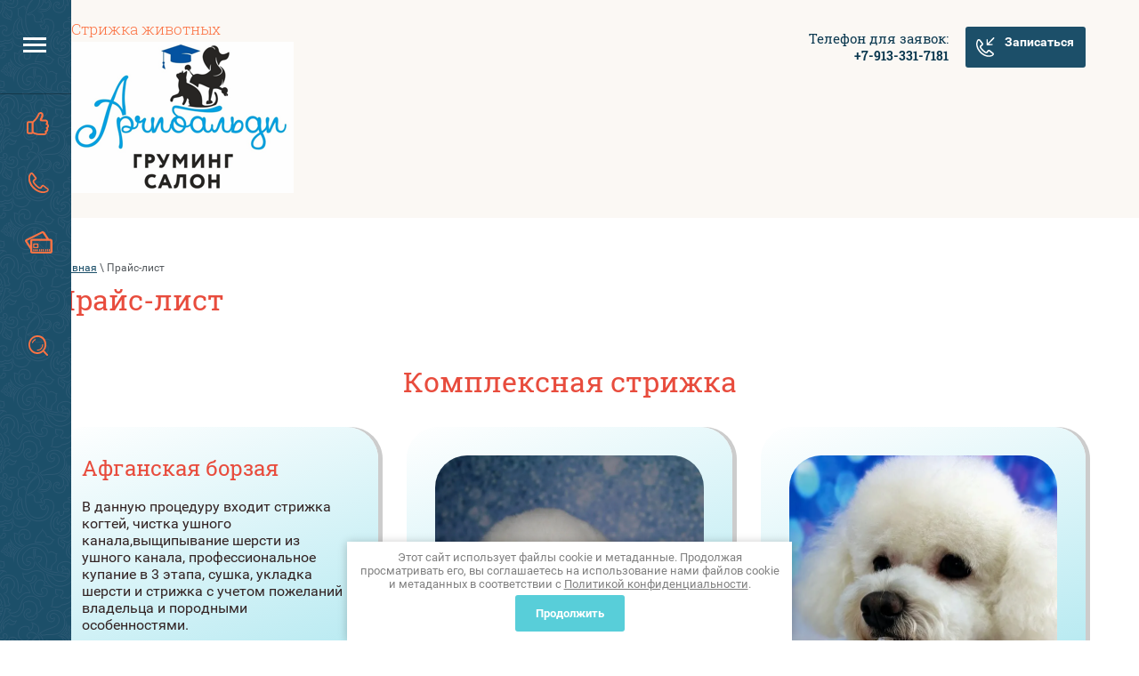

--- FILE ---
content_type: text/html; charset=utf-8
request_url: https://archibaldgroomnvkz.ru/prajs-list
body_size: 40993
content:
<!doctype html>
<html lang="ru">
<head>
<meta charset="utf-8">
<meta name="robots" content="all">
<title>Прайс-лист</title>
<!-- assets.top -->
<script src="/g/libs/nocopy/1.0.0/nocopy.for.all.js" ></script>
<!-- /assets.top -->

<meta name="description" content="Прайс-лист">
<meta name="keywords" content="Прайс-лист">
<meta name="SKYPE_TOOLBAR" content="SKYPE_TOOLBAR_PARSER_COMPATIBLE">
<meta name="viewport" content="width=device-width, initial-scale=1.0, maximum-scale=1.0, user-scalable=no">
<meta name="format-detection" content="telephone=no">
<meta http-equiv="x-rim-auto-match" content="none">
<link rel="stylesheet" href="/t/v1520/images/css/theme.scss.css">
<link href="http://ajax.googleapis.com/ajax/libs/jqueryui/1.8/themes/base/jquery-ui.css" rel="stylesheet" type="text/css"/>
<link rel="stylesheet" href="/t/v1520/images/css/designblock.scss.css">

<meta name="yandex-verification" content="6f2821a9583b4c01" />

            <!-- 46b9544ffa2e5e73c3c971fe2ede35a5 -->
            <script src='/shared/s3/js/lang/ru.js'></script>
            <script src='/shared/s3/js/common.min.js'></script>
        <link rel='stylesheet' type='text/css' href='/shared/s3/css/calendar.css' /><link rel='stylesheet' type='text/css' href='/shared/highslide-4.1.13/highslide.min.css'/>
<script type='text/javascript' src='/shared/highslide-4.1.13/highslide-full.packed.js'></script>
<script type='text/javascript'>
hs.graphicsDir = '/shared/highslide-4.1.13/graphics/';
hs.outlineType = null;
hs.showCredits = false;
hs.lang={cssDirection:'ltr',loadingText:'Загрузка...',loadingTitle:'Кликните чтобы отменить',focusTitle:'Нажмите чтобы перенести вперёд',fullExpandTitle:'Увеличить',fullExpandText:'Полноэкранный',previousText:'Предыдущий',previousTitle:'Назад (стрелка влево)',nextText:'Далее',nextTitle:'Далее (стрелка вправо)',moveTitle:'Передвинуть',moveText:'Передвинуть',closeText:'Закрыть',closeTitle:'Закрыть (Esc)',resizeTitle:'Восстановить размер',playText:'Слайд-шоу',playTitle:'Слайд-шоу (пробел)',pauseText:'Пауза',pauseTitle:'Приостановить слайд-шоу (пробел)',number:'Изображение %1/%2',restoreTitle:'Нажмите чтобы посмотреть картинку, используйте мышь для перетаскивания. Используйте клавиши вперёд и назад'};</script>
<link rel="icon" href="/favicon.jpg" type="image/jpeg">

<link rel='stylesheet' type='text/css' href='/t/images/__csspatch/13/patch.css'/>

<!--s3_require-->
<script type="text/javascript" src="/g/s3/lp/js/lp.core.content.js"></script>
<script type="text/javascript" src="/g/s3/lp/js/calendar.gen.lp_content.js"></script>
<link rel="stylesheet" href="/g/s3/lp/lpc.v4/css/block-styles-300506.css" type="text/css"/>
<link rel="stylesheet" href="/g/s3/lp/lpc.v4/plugins/splide/custom/css/splide.min.css" type="text/css"/>
<script type="text/javascript" src="/g/s3/lp/lpc.v4/plugins/splide/custom/js/splide.js"></script>
<link rel="stylesheet" href="/g/s3/lp/lpc.v4/plugins/lightgallery/v.2.7.2/css/lightgallery.css" type="text/css"/>
<script type="text/javascript" src="/g/s3/lp/lpc.v4/plugins/lightgallery/v.2.7.2/lightgallery.min.js"></script>
<script type="text/javascript" src="/g/s3/lp/lpc.v4/plugins/lightgallery/v.2.7.2/plugins/lg-thumbnail.min.js"></script>
<script type="text/javascript" src="/g/s3/lp/lpc.v4/plugins/lightgallery/v.2.7.2/plugins/lg-video.min.js"></script>
<script type="text/javascript" src="/g/s3/lp/lpc.v4/plugins/lightgallery/v.2.7.2/plugins/lg-zoom.min.js"></script>
<link rel="stylesheet" href="/g/s3/lp/lpc.v4/css/block_1995721.css" type="text/css"/>
<!--/s3_require-->

<script src="/g/libs/jquery/1.10.2/jquery.min.js"></script>
<script type="text/javascript" src="/t/v1520/images/js/animations.js"></script>
<link rel="stylesheet" href="/t/v1520/images/css/site.addons.scss.css">

</head>
<body>
	<div class="site-wrapper">
			<aside class="site-left-panel">
								<nav class="menu-top-wrap">
					<div class="menu-top-button" title="Открыть/Закрыть"><span>Меню</span></div>
					<div class="menu-top-content">
						<div class="menu-top-inner">
							<div class="menu-top-close"></div>
							<ul class="menu-column"><li class="has-child"><a href="/">Салон Арчибальди</a></li><li class="has-child"><a href="/o-salone">О салоне</a><ul><li><a href="/nashi-sotrudniki">Наши Сотрудники</a></li><li><a href="/o-nas">О нас</a></li></ul></li><li data-opened="1"><a href="/prajs-list" data-active="1">Прайс-лист</a></li><li><a href="/akcii-i-skidki">Акции и скидки</a></li><li><a href="/fotoalbom">Фотоальбом</a></li></ul><ul class="menu-column"><li><a href="/stati">Статьи</a></li><li><a href="/kontakty">Контакты</a></li><li><a href="/ostavit-otzyv">Оставить отзыв</a></li><li><a href="/vopros-otvet">Вопрос-ответ</a></li></ul>
														<div class="social-icons-top"><div class="social-icons-title">Мы в соцсетях:</div><a href="https://vk.com/archibaldgroom" title="ВКонтакте" target="_blank"><img src="/thumb/2/TY4ScrQtQV5K9jdUcBXTDQ/36r36/d/fgs16_vk_square.svg" alt="ВКонтакте"></a></div>
													</div>
					</div>
				</nav>
												<div class="left-info-block">
					<div class="left-info-content"><div class="reviews-link"><a href="https://archibaldgroomnvkz.ru/ostavit-otzyv"><span class="reviews-icon"><svg xmlns="http://www.w3.org/2000/svg" xmlns:xlink="http://www.w3.org/1999/xlink" x="0px" y="0px" viewBox="0 0 26 26" width="26" height="26" xml:space="preserve">
<path class="svg-icon" d="M6.4,10.4c1.2-1.1,2.2-2.1,3.2-3.2c1-1.3,2-2.6,2.6-4.2c0.3-0.8,0.7-1.4,1.1-2c0.6-0.6,1.3-1,2.3-1 c0.4,0,0.8,0.1,1.1,0.2l0.1,0c0.7,0.2,1.2,0.7,1.5,1.2l0,0c0.3,0.5,0.5,1.2,0.5,1.9c0,0.6-0.1,1.3-0.3,1.9c-0.2,0.6-0.5,1.3-0.8,1.9 c-0.2,0.5-0.5,1-0.7,1.4h4l0,0c2.5,0,3.9,2.6,2.7,4.6c1.7,1.1,1.8,3.8,0.2,5c0.9,1.5,0.3,3.5-1.3,4.2c0.1,0.3,0.1,0.6,0.1,0.8 c0,0.9-0.4,1.8-1.2,2.3l-0.1,0c-0.4,0.3-1,0.5-1.6,0.5h-6.3c-1.3,0-2.6-0.3-3.9-0.7C8.8,25,7.9,24.6,7,24.2 c-0.4,0.3-0.8,0.5-1.4,0.5H2c-0.6,0-1.1-0.2-1.4-0.6C0.2,23.8,0,23.3,0,22.7V12.3c0-1.1,0.9-2,2-2h3.6C5.9,10.3,6.2,10.3,6.4,10.4 L6.4,10.4z M7.7,22.3c0.9,0.4,1.8,0.8,2.7,1.1c1.1,0.4,2.2,0.6,3.2,0.6h6.3c0.6,0,1-0.6,0.7-1.2l0,0c-0.1-0.2-0.2-0.4-0.3-0.7 c0-0.2,0-0.5,0.1-0.7c0.1-0.2,0.3-0.4,0.4-0.6c0.2-0.1,0.4-0.2,0.7-0.3l0,0h0c0.7-0.1,1-1.1,0.5-1.6c-0.2-0.2-0.3-0.4-0.4-0.6h0l0,0 c-0.1-0.2-0.1-0.4,0-0.7c0-0.2,0.1-0.4,0.3-0.6l0,0c0.1-0.1,0.3-0.3,0.5-0.4l0.1,0c0.3-0.1,0.4-0.3,0.5-0.6c0-0.1,0.1-0.3,0.1-0.4 c0-0.1,0-0.3-0.1-0.4l0,0c-0.1-0.2-0.3-0.4-0.5-0.5l-0.1,0c-0.2-0.1-0.4-0.2-0.6-0.3l-0.1-0.1c-0.5-0.5-0.5-1.4,0-2l0,0 c0.2-0.2,0.3-0.5,0.3-0.8c0-0.2,0-0.3-0.1-0.5c-0.1-0.1-0.1-0.2-0.2-0.3c-0.2-0.2-0.4-0.3-0.8-0.3v0l-4.4,0v0 c-1.3,0-2.2-1.4-1.7-2.6c0.2-0.5,0.5-1.1,0.8-1.6c0.3-0.6,0.5-1.2,0.7-1.7c0.1-0.4,0.2-0.9,0.2-1.3c0-0.4-0.1-0.7-0.2-0.9h0l0,0 c-0.1-0.1-0.2-0.3-0.4-0.3l-0.1,0C15.9,2,15.8,2,15.6,2c-0.3,0-0.6,0.1-0.8,0.3c-0.3,0.3-0.5,0.9-0.8,1.5c-0.8,1.7-1.8,3.3-2.9,4.6 c-1,1.3-2.2,2.4-3.4,3.5c0,0.1,0,0.2,0,0.3V22.3L7.7,22.3z M5.7,12.3C5.7,12.3,5.7,12.3,5.7,12.3L5.7,12.3z M2,12.3v10.4l0,0h0l0,0 l0,0h3.6V12.3C5.7,12.3,2.3,12.3,2,12.3L2,12.3z M2,22.7L2,22.7L2,22.7L2,22.7L2,22.7L2,22.7z"/>
</svg></span><span>Отзывы</span></a></div><div class="site-left-contacts"><div class="cont-cell cont-icon"><a href="/kontakty"><svg xmlns="http://www.w3.org/2000/svg" xmlns:xlink="http://www.w3.org/1999/xlink" x="0px" y="0px" viewBox="0 0 23 23" width="23" height="23" xml:space="preserve">
<path class="svg-icon" d="M5.3,0.8c1.1,1.5,2.3,2.9,3.4,4.4c0,0,0,0,0.1,0.1C8.9,5.5,9,5.7,9.1,6c0.1,0.3,0.1,0.6,0,0.9 c0,0.3-0.1,0.6-0.3,0.8c0,0,0,0,0,0.1C8.6,7.9,8.5,8.1,8.2,8.3c0,0,0,0-0.1,0C7.6,8.7,7.1,9.1,6.5,9.5c-0.1,0.2-0.2,0.8,0.2,1.4 c0.7,1,1.5,2,2.4,2.9v0c0,0,0,0,0,0c0.9,0.9,1.9,1.7,2.9,2.4c0.7,0.5,1.2,0.3,1.4,0.2c0.4-0.6,0.8-1.1,1.2-1.7v0 c0.2-0.2,0.4-0.4,0.6-0.6l0,0c0.2-0.1,0.5-0.2,0.8-0.3c0,0,0,0,0,0c0.3,0,0.6,0,0.8,0.1c0,0,0,0,0,0c0.3,0.1,0.5,0.2,0.7,0.4 c0,0,0,0,0,0c1.5,1.1,2.9,2.3,4.4,3.4c0,0,0,0,0.1,0.1c0.2,0.2,0.4,0.4,0.5,0.7l0,0c0.1,0.3,0.2,0.6,0.2,0.9c0,0.3,0,0.6-0.2,0.9 c-0.1,0.3-0.3,0.5-0.5,0.8c-0.3,0.3-0.6,0.5-1,0.8c0,0,0,0-0.1,0c-0.4,0.2-0.9,0.5-1.4,0.6c-2.4,0.8-5,0.7-7.4-0.2 c-2.6-0.9-5.1-2.5-7.1-4.5c-2.1-2-3.7-4.5-4.5-7.1c-0.8-2.5-1-5-0.2-7.4C0.7,2.6,1,2.1,1.2,1.7v0C1.5,1.3,1.7,1,2,0.7 c0.2-0.2,0.5-0.4,0.8-0.5c0,0,0.1,0,0.1,0C3.1,0,3.4,0,3.7,0C4.4,0,4.7,0.3,5.3,0.8L5.3,0.8z M7.3,6.3L7.3,6.3 C6.1,4.8,5,3.4,3.9,1.9h0c0,0-0.1-0.1-0.1-0.1c0,0,0,0,0,0c-0.1,0-0.1,0-0.2,0c-0.1,0-0.1,0-0.2,0c0,0,0,0,0,0 c-0.1,0-0.1,0.1-0.1,0.1C3.1,2.1,2.9,2.3,2.7,2.6c0,0,0,0,0,0C2.5,3,2.3,3.3,2.2,3.8c-0.7,2-0.5,4.2,0.2,6.3 c0.8,2.3,2.2,4.6,4.1,6.4c1.9,1.9,4.1,3.3,6.5,4.1c2.1,0.7,4.3,0.8,6.3,0.2c0.4-0.1,0.8-0.3,1.1-0.5c0,0,0,0,0,0 c0.3-0.2,0.6-0.4,0.7-0.6c0,0,0.1-0.1,0.1-0.1c0,0,0,0,0,0c0,0,0,0,0,0c0,0,0-0.1,0-0.2c0-0.1,0-0.1,0-0.2l0,0c0,0,0,0,0,0 c0,0,0-0.1-0.1-0.1c0,0,0,0,0,0c-1.5-1.1-2.9-2.3-4.4-3.4l0,0v0c0,0-0.1-0.1-0.1-0.1c0,0,0,0,0,0c-0.1,0-0.1,0-0.2,0h0 c-0.1,0-0.1,0-0.2,0l0,0c0,0-0.1,0.1-0.1,0.1l0,0l0,0c-0.4,0.6-0.9,1.2-1.3,1.8c-0.1,0.1-0.2,0.2-0.3,0.3c0,0-1.6,1.1-3.5-0.2 c-1.1-0.8-2.2-1.7-3.1-2.6c0,0,0,0,0,0c-1-1-1.8-2-2.6-3.1C4,10,5.1,8.5,5.1,8.5c0.1-0.1,0.1-0.2,0.2-0.3c0.6-0.4,1.2-0.9,1.8-1.3 c0,0,0,0,0.1,0c0,0,0.1-0.1,0.1-0.1c0,0,0,0,0,0c0,0,0-0.1,0.1-0.1c0-0.1,0-0.1,0-0.2C7.3,6.4,7.3,6.4,7.3,6.3 C7.3,6.3,7.3,6.3,7.3,6.3L7.3,6.3z"/>
</svg></a></div><div class="cont-cell cont-text"><div class="left-address site-address-block">г. Новокузнецк, Ленина 17</div><div class="left-phones site-phones-block"><div><a href="tel:+7-913-331-7181" target="_blank">+7-913-331-7181</a></div><div><a href="tel:+7(3843)-20-07-63" target="_blank">+7(3843)-20-07-63</a></div></div></div></div><div class="left-pay-info"><div class="pay-cell pay-icon"><a href="/oplata"><svg xmlns="http://www.w3.org/2000/svg" xmlns:xlink="http://www.w3.org/1999/xlink" x="0px" y="0px" viewBox="0 0 31 25" width="31" height="25" xml:space="preserve">
<path class="svg-icon" d="M13.8,20.1c-0.4,0-0.7,0.3-0.7,0.6v1.2c0,0.3,0.3,0.6,0.7,0.6s0.7-0.3,0.7-0.6v-1.2 C14.6,20.4,14.2,20.1,13.8,20.1L13.8,20.1z M9.9,20.1L9.9,20.1c-0.4,0-0.7,0.3-0.7,0.6v1.2c0,0.3,0.3,0.6,0.7,0.6 c0.4,0,0.7-0.3,0.7-0.6v-1.2C10.6,20.4,10.3,20.1,9.9,20.1L9.9,20.1z M14.5,13.7L14.5,13.7H9.9c-0.4,0-0.7,0.3-0.7,0.6v4 c0,0.3,0.3,0.6,0.7,0.6h4.6c0.4,0,0.7-0.3,0.7-0.6v-4C15.2,14,14.9,13.7,14.5,13.7L14.5,13.7z M13.7,17.7L13.7,17.7h-3.1V15h3.1 V17.7L13.7,17.7z M11.8,20.1L11.8,20.1c-0.4,0-0.7,0.3-0.7,0.6v1.2c0,0.3,0.3,0.6,0.7,0.6c0.4,0,0.7-0.3,0.7-0.6v-1.2 C12.6,20.4,12.2,20.1,11.8,20.1L11.8,20.1z M25.4,20.1L25.4,20.1c-0.4,0-0.7,0.3-0.7,0.6v1.2c0,0.3,0.3,0.6,0.7,0.6 c0.4,0,0.7-0.3,0.7-0.6v-1.2C26.1,20.4,25.8,20.1,25.4,20.1L25.4,20.1z M23.4,20.1L23.4,20.1c-0.4,0-0.7,0.3-0.7,0.6v1.2 c0,0.3,0.3,0.6,0.7,0.6c0.4,0,0.7-0.3,0.7-0.6v-1.2C24.1,20.4,23.8,20.1,23.4,20.1L23.4,20.1z M27.4,20.1L27.4,20.1 c-0.4,0-0.7,0.3-0.7,0.6v1.2c0,0.3,0.3,0.6,0.7,0.6c0.4,0,0.7-0.3,0.7-0.6v-1.2C28.1,20.4,27.8,20.1,27.4,20.1L27.4,20.1z M30.3,9.2 L30.3,9.2L30.3,9.2c-0.4-0.4-1.1-0.7-1.7-0.7h-1.5l-4.9-7.4C22.1,1.1,22,1.1,22,1c-0.3-0.4-0.8-0.7-1.4-0.9 c-0.6-0.2-1.2-0.1-1.8,0.1c-0.1,0-0.1,0.1-0.2,0.1L1.2,9L1.2,9c-0.6,0.3-1,0.8-1.1,1.3l0,0v0c-0.1,0.5,0,1.1,0.3,1.6l5.5,8.3v2.6 c0,0.6,0.3,1.1,0.7,1.5C7,24.7,7.6,25,8.3,25h20.3c0.7,0,1.3-0.3,1.7-0.7c0.4-0.4,0.7-0.9,0.7-1.5V10.7C31,10.2,30.7,9.6,30.3,9.2 L30.3,9.2z M5.9,10.7L5.9,10.7v5.4l-3.5-5.2c0,0,0-0.1,0-0.1l0,0l0,0h0l0,0l17.5-8.7v0c0,0,0.1,0,0.1,0.1l0,0l4.3,6.4h-16 C7,8.6,5.9,9.6,5.9,10.7L5.9,10.7z M28.6,22.8L28.6,22.8c0,0.1,0,0.1,0,0.1H8.3c0,0,0-0.1,0-0.1V10.7l0,0l0,0v0v0l0,0v0v0h0v0l0,0 l0,0h0l0,0l0,0l0,0l0,0l0,0l0,0l0,0h20.2h0c0,0,0,0.1,0,0.1V22.8L28.6,22.8z M20.6,20.1L20.6,20.1c-0.4,0-0.7,0.3-0.7,0.6v1.2 c0,0.3,0.3,0.6,0.7,0.6c0.4,0,0.7-0.3,0.7-0.6v-1.2C21.3,20.4,21,20.1,20.6,20.1L20.6,20.1z M18.6,20.1L18.6,20.1 c-0.4,0-0.7,0.3-0.7,0.6v1.2c0,0.3,0.3,0.6,0.7,0.6c0.4,0,0.7-0.3,0.7-0.6v-1.2C19.3,20.4,19,20.1,18.6,20.1L18.6,20.1z M16.6,20.1 L16.6,20.1c-0.4,0-0.7,0.3-0.7,0.6v1.2c0,0.3,0.3,0.6,0.7,0.6c0.4,0,0.7-0.3,0.7-0.6v-1.2C17.3,20.4,17,20.1,16.6,20.1L16.6,20.1z M2.4,10.8L2.4,10.8L2.4,10.8L2.4,10.8L2.4,10.8z"/>
</svg></a></div><div class="pay-cell pay-text"><div class="pay-title">Мы принимаем:</div><p>Наличные платежи&nbsp;</p>

<p>Переводы</p>

<p>&nbsp;</p></div></div><nav class="form-search"><form role="search" action="/search" method="get"><input type="text" name="search" placeholder="Поиск по сайту" value="" /><input type="submit" value="" /><re-captcha data-captcha="recaptcha"
     data-name="captcha"
     data-sitekey="6LcNwrMcAAAAAOCVMf8ZlES6oZipbnEgI-K9C8ld"
     data-lang="ru"
     data-rsize="invisible"
     data-type="image"
     data-theme="light"></re-captcha></form></nav></div>
				</div>
			</aside>
		<header role="banner" class="site-header">
			<div class="site-outer-width header-content">
				<div class="site-inner-width company-label">
					<div class="label-cell first-cell">
						
						<div class="company-name">
							<div class="logo">
								<div class="partner-logo">
									<div class="partner-text"></div>
																	</div>
								<div class="company-logo">
									<div class="company-activity">Стрижка животных</div>
																		<a href="/" title="На главную страницу"><img src="/thumb/2/Er9aDElbeRhD7V8bOusgqA/500r170/d/gruming-salon-archibald.png" alt=""></a>
																	</div>
							</div>
													</div>
					</div>
					<div class="label-cell last-cell">
												<div class="site-contacts">
							<div class="phones-title">Телефон для заявок:</div>
							<div class="phones-body site-phones-block">
																<div><a href="tel:+7-913-331-7181" target="_blank">+7-913-331-7181</a></div>
															</div>
						</div>
																		<div class="callback-form-wrap">
							<div class="site-button callback-but">Записаться</div>
							<div class="callback-form-include">
								<div class="gr-form-wrap tpl-anketa" data-api-url="/-/x-api/v1/public/?method=form/postform&amp;param[form_id]=55351107&amp;param[tpl]=db:form.minimal.tpl" data-api-type="form">
	<div class="close-but form-overlay-close">ЗАКРЫТЬ</div>
			<form method="post" action="/prajs-list" class="gr-form">
				<input type="hidden" name="form_id" value="55351107">
		<input type="hidden" name="tpl" value="db:form.minimal.tpl">
		<input type="hidden" name="params[placeholdered_fields]" value="1" />
		<input type="hidden" name="params[hide_title]" value="1" />
		<input type="hidden" name="params[fields_table]" value="" />
		<div class="gr-fields-wrap"><div class="gr-field type-text" data-alias="field_1423850113"><div class="gr-value"><input type="text" size="30" maxlength="100" value="" name="d[0]" placeholder="Ваше имя *" /></div></div><div class="gr-field type-text" data-alias="field_237183507"><div class="gr-value"><input type="text" size="30" maxlength="100" value="" name="d[2]" placeholder="Порода" /></div></div><div class="gr-field type-text" data-alias="field_237183707"><div class="gr-value"><input type="text" size="30" maxlength="100" value="" name="d[3]" placeholder="Кличка" /></div></div><div class="gr-field type-text" data-alias="field_237184307"><div class="gr-value"><input type="text" size="30" maxlength="100" value="" name="d[4]" placeholder="Номер для связи *" /></div></div><div class="gr-field type-textarea" data-alias="field_237184107"><div class="gr-value"><textarea cols="50" rows="7" name="d[5]" placeholder="На какую бы услугу хотели записаться? *"></textarea></div></div><div class="gr-field type-checkbox" data-alias="field_219863308"><div class="gr-value"><ul><li><label><input type="checkbox" value="Да" name="d[6]" /> Я выражаю&nbsp;<a href="/user/agreement" onclick="window.open(this.href, '', 'resizable=no,status=no,location=no,toolbar=no,menubar=no,fullscreen=no,scrollbars=no,dependent=no,width=500,left=500,height=700,top=700'); return false;">согласие на передачу и обработку персональных данных</a>&nbsp;в соответствии с&nbsp;<a href="/politika-konfidencialnosti" onclick="window.open(this.href, '', 'resizable=no,status=no,location=no,toolbar=no,menubar=no,fullscreen=no,scrollbars=no,dependent=no,width=500,left=500,height=700,top=700'); return false;">Политикой конфиденциальности</a></label></li></ul></div></div><div class="gr-field tpl-field-button"><button type="submit" class="site-button gr-button">Записаться</button></div>
		</div>
		
		<re-captcha data-captcha="recaptcha"
     data-name="captcha"
     data-sitekey="6LcNwrMcAAAAAOCVMf8ZlES6oZipbnEgI-K9C8ld"
     data-lang="ru"
     data-rsize="invisible"
     data-type="image"
     data-theme="light"></re-captcha></form>
			</div>
							</div>
						</div>
											</div>
				</div>
			</div>
		</header> <!-- .site-header -->
		<div class="site-container">
															<div class="site-outer-width">
				<main role="main" class="site-inner-width site-main">
					<div class="site-main__inner">
						
<div class="site-path-wrap" data-url="/prajs-list"><a href="/">Главная</a> \ Прайс-лист</div>						<h1>Прайс-лист</h1>				
			<link rel="stylesheet" href="/g/s3/css/submenu.css">
	<div class="lpc-content-wrapper"><script>var mapKeys = {google: "",yandex: ""};</script><!-- LP requires --><link rel="stylesheet" href="/g/s3/lp/lpc.v4/css/form.styles.css" type="text/css"/><link rel="stylesheet" href="/g/s3/lp/lpc.v4/css/styles.css" type="text/css"/><script src="/g/s3/lp/lpc.v4/js/lpc-styling.js"></script><script src="/g/s3/lp/lpc.v4/plugins/lazyload/lazyload.js"></script><script src="/g/s3/lp/lpc.v4/js/main.js"></script><div id="lpc-styles-container"></div><link type="text/css" rel="stylesheet" href="/t/css/__landing_page_content_global.css?rnd=1763895883"><!-- LP requires --><script>s3LP.page_blocking = false;s3LP.templateID = 706;</script><script>$(window).on("load", function(){s3LP.init({"is_cms":false});});</script><div class="decor-wrap">










<div class="lpc-product-4 lpc-block lpc-gap-block" id="_lp_block_198996509" data-block-layout="344306" data-elem-type="block"><div class="lp-block-bg _not_fill"><div class="lp-block-bg__video _lp-video"></div><div class="lp-block-overlay"></div></div><div class="lpc-product-4__wrap lpc-wrap spoiler-init" ><div class="lpc-product-4__wrap-container" data-elem-type="generate"  data-lp-controls-list="block_background_item,border,shadow,indents,select" data-lp-selector=".lpc-product-4__wrap-container"><div class="lp-block-bg_item _not_fill"><div class="lp-block-bg__video _lp-video"></div><div class="lp-block-overlay_item"></div></div><div class="lpc-full-width-content lpc-container-wrap"><div class="lpc-product-4__top _center"><div class="lpc-product-4__header lp-header-title-2" data-header-title-type-path="title_type" data-header-title-type-list="1,2,3,4,5,6" data-lp-selector=".lpc-product-4__header" data-path="title" data-elem-type="header"><p>Комплексная стрижка</p></div></div><div class="lpc-product-4__list  lpc-row _center"><div class="lpc-product-name lpc-product-4__item lpc-product-4__item--block lpc-card--type-1 lpc-padding-average js-new-lg-init three_columns  spoiler-item lpc-col-4-xl lpc-col-4-lg lpc-col-4-md lpc-col-6-sm lpc-col-12-xs"  data-path="list.0"  data-elem-type="card_container" data-lp-selector=".lpc-product-4__item" data-lg-counter="0" data-lg-thumbnail="0" data-row-margin="card"><div class="lpc-product-4__body"><div class="lpc-product-4__body-top"><div class="lpc-product-4__caption lp-header-title-4" data-header-title-type-path="items_title_type" data-header-title-type-list="1,2,3,4,5,6" data-name-product=" Афганская борзая " data-lp-selector=".lpc-product-4__caption" data-elem-type="button" data-link_path="list.0.caption_link" data-path="list.0.caption"><p>Афганская борзая</p></div><div class="lpc-product-4__desc lp-header-text-3" data-header-text-type-path="text_type" data-header-text-type-list="1,2,3,4" data-lp-selector=".lpc-product-4__desc" data-path="list.0.desc" data-elem-type="text"><p>В данную процедуру входит стрижка когтей, чистка ушного канала,выщипывание шерсти из ушного канала, профессиональное купание в 3 этапа, сушка, укладка шерсти и стрижка с учетом пожеланий владельца и породными особенностями.&nbsp;</p></div></div><div class="lpc-product-4__body-bottom"><div class="lpc-product-4__price"><div class="lpc-product-4__price-current lp-header-title-3" data-header-title-type-path="price_type" data-header-title-type-list="1,2,3,4,5,6" data-lp-selector=".lpc-product-4__price-current" data-path="list.0.price_current" data-price-product="6 000 р." data-elem-type="text">6 000 р.</div></div><div class="lpc-product-4__button lpc-product-4__button_row lpc-popup-hide-input-check"><a href="/kontakty"data-elem-type="button"data-lp-selector=".lpc-button--type-2"data-link_path="list.0.buttons.0.link"data-path="list.0.buttons.0.button"class="lp-button lpc-button--type-2 _v2-text  lpc-refresh-form">Записаться</a></div></div></div></div><div class="lpc-product-name lpc-product-4__item lpc-product-4__item--block lpc-card--type-1 lpc-padding-average js-new-lg-init three_columns  spoiler-item lpc-col-4-xl lpc-col-4-lg lpc-col-4-md lpc-col-6-sm lpc-col-12-xs"  data-path="list.1"  data-elem-type="card_container" data-lp-selector=".lpc-product-4__item" data-lg-counter="0" data-lg-thumbnail="0" data-row-margin="card"><div class="lpc-product-4__head"><a href="/thumb/2/oV3EntyHxvQ0oE3DRFybig/r/d/uvzmbufp0zv_g_i7kdmo1njkavzunmxow6tjflka5t78zovwjprfrjhj7if0dbywhht5rj83ehq0nhtuincxp0cn.jpg" class="lpc-image-type-1 lpc-product-4__image lpc_lg_pointer_events lpc-lg-item lpc-block__img-inner _4_3v" data-lp-selector=".lpc-product-4__image" data-elem-type="generate" data-lp-controls-list="image,link,border,indents,shadow" data-link_path="list.1.img_link" data-path="list.1.image"  ><img src="/g/spacer.gif" data-src="/thumb/2/JqVjrigLqJtA7WJJDZVWvQ/1200r/d/uvzmbufp0zv_g_i7kdmo1njkavzunmxow6tjflka5t78zovwjprfrjhj7if0dbywhht5rj83ehq0nhtuincxp0cn.jpg" alt="Бишон Фризе. Стрижка "Покороче"" class="fast-lazy-load"></a></div><div class="lpc-product-4__body"><div class="lpc-product-4__body-top"><div class="lpc-product-4__caption lp-header-title-4" data-header-title-type-path="items_title_type" data-header-title-type-list="1,2,3,4,5,6" data-name-product=" Бишон Фризе. Стрижка "Покороче" " data-lp-selector=".lpc-product-4__caption" data-elem-type="button" data-link_path="list.1.caption_link" data-path="list.1.caption"><p>Бишон Фризе. Стрижка "Покороче"</p></div><div class="lpc-product-4__desc lp-header-text-3" data-header-text-type-path="text_type" data-header-text-type-list="1,2,3,4" data-lp-selector=".lpc-product-4__desc" data-path="list.1.desc" data-elem-type="text"><p>В данную процедуру входит стрижка когтей, чистка ушного канала,выщипывание шерсти из ушного канала, профессиональное купание в 3 этапа, сушка, укладка шерсти и стрижка с учетом пожеланий владельца и породными особенностями.&nbsp;</p></div></div><div class="lpc-product-4__body-bottom"><div class="lpc-product-4__price"><div class="lpc-product-4__price-current lp-header-title-3" data-header-title-type-path="price_type" data-header-title-type-list="1,2,3,4,5,6" data-lp-selector=".lpc-product-4__price-current" data-path="list.1.price_current" data-price-product="2 400 р." data-elem-type="text">2 400 р.</div></div><div class="lpc-product-4__button lpc-product-4__button_row lpc-popup-hide-input-check"><a href="/kontakty"data-elem-type="button"data-lp-selector=".lpc-button--type-2"data-link_path="list.1.buttons.0.link"data-path="list.1.buttons.0.button"class="lp-button lpc-button--type-2 _v2-text  lpc-refresh-form">Записаться</a></div></div></div></div><div class="lpc-product-name lpc-product-4__item lpc-product-4__item--block lpc-card--type-1 lpc-padding-average js-new-lg-init three_columns  spoiler-item lpc-col-4-xl lpc-col-4-lg lpc-col-4-md lpc-col-6-sm lpc-col-12-xs"  data-path="list.2"  data-elem-type="card_container" data-lp-selector=".lpc-product-4__item" data-lg-counter="0" data-lg-thumbnail="0" data-row-margin="card"><div class="lpc-product-4__head"><a href="/thumb/2/eePY64c0srbDdHWjGEKGVQ/r/d/l9tuc7kllci.jpg" class="lpc-image-type-1 lpc-product-4__image lpc_lg_pointer_events lpc-lg-item lpc-block__img-inner _4_3v" data-lp-selector=".lpc-product-4__image" data-elem-type="generate" data-lp-controls-list="image,link,border,indents,shadow" data-link_path="list.2.img_link" data-path="list.2.image"  ><img src="/g/spacer.gif" data-src="/thumb/2/aSzxP3nHCYJBOFTkZcD5Vg/1200r/d/l9tuc7kllci.jpg" alt="Бишон- Фризе. С породными элементами." class="fast-lazy-load"></a></div><div class="lpc-product-4__body"><div class="lpc-product-4__body-top"><div class="lpc-product-4__caption lp-header-title-4" data-header-title-type-path="items_title_type" data-header-title-type-list="1,2,3,4,5,6" data-name-product=" Бишон- Фризе. С породными элементами. " data-lp-selector=".lpc-product-4__caption" data-elem-type="button" data-link_path="list.2.caption_link" data-path="list.2.caption"><p>Бишон- Фризе. С породными элементами.</p></div><div class="lpc-product-4__desc lp-header-text-3" data-header-text-type-path="text_type" data-header-text-type-list="1,2,3,4" data-lp-selector=".lpc-product-4__desc" data-path="list.2.desc" data-elem-type="text"><p>В данную процедуру входит стрижка когтей, чистка ушного канала,выщипывание шерсти из ушного канала, профессиональное купание в 3 этапа, сушка, укладка шерсти и стрижка с учетом пожеланий владельца и породными особенностями.&nbsp;<br>*Стоимость зависит от категории мастера.</p></div></div><div class="lpc-product-4__body-bottom"><div class="lpc-product-4__price"><div class="lpc-product-4__price-current lp-header-title-3" data-header-title-type-path="price_type" data-header-title-type-list="1,2,3,4,5,6" data-lp-selector=".lpc-product-4__price-current" data-path="list.2.price_current" data-price-product="2 800 р. - 3 000 р." data-elem-type="text">2 800 р. - 3 000 р.</div></div><div class="lpc-product-4__button lpc-product-4__button_row lpc-popup-hide-input-check"><a href="/kontakty"data-elem-type="button"data-lp-selector=".lpc-button--type-2"data-link_path="list.2.buttons.0.link"data-path="list.2.buttons.0.button"class="lp-button lpc-button--type-2 _v2-text  lpc-refresh-form">Записаться</a></div></div></div></div><div class="lpc-product-name lpc-product-4__item lpc-product-4__item--block lpc-card--type-1 lpc-padding-average js-new-lg-init three_columns  spoiler-item lpc-col-4-xl lpc-col-4-lg lpc-col-4-md lpc-col-6-sm lpc-col-12-xs"  data-path="list.3"  data-elem-type="card_container" data-lp-selector=".lpc-product-4__item" data-lg-counter="0" data-lg-thumbnail="0" data-row-margin="card"><div class="lpc-product-4__head"><a href="/thumb/2/XE3M0m8K0CDay_nT-I_e6g/r/d/img_1720.jpg" class="lpc-image-type-1 lpc-product-4__image lpc_lg_pointer_events lpc-lg-item lpc-block__img-inner _4_3v" data-lp-selector=".lpc-product-4__image" data-elem-type="generate" data-lp-controls-list="image,link,border,indents,shadow" data-link_path="list.3.img_link" data-path="list.3.image"  ><img src="/g/spacer.gif" data-src="/thumb/2/ALvLNoxilnCfAYDnDgb3zQ/1200r/d/img_1720.jpg" alt="Бишон-Фризе. Породная/шоу." class="fast-lazy-load"></a></div><div class="lpc-product-4__body"><div class="lpc-product-4__body-top"><div class="lpc-product-4__caption lp-header-title-4" data-header-title-type-path="items_title_type" data-header-title-type-list="1,2,3,4,5,6" data-name-product=" Бишон-Фризе. Породная/шоу. " data-lp-selector=".lpc-product-4__caption" data-elem-type="button" data-link_path="list.3.caption_link" data-path="list.3.caption"><p>Бишон-Фризе. Породная/шоу.</p></div><div class="lpc-product-4__desc lp-header-text-3" data-header-text-type-path="text_type" data-header-text-type-list="1,2,3,4" data-lp-selector=".lpc-product-4__desc" data-path="list.3.desc" data-elem-type="text"><p>В данную процедуру входит стрижка когтей, чистка ушного канала, выщипывание шерсти из ушного канала, &nbsp;профессиональное купание в 3 этапа, сушка, укладка шерсти и стрижка с учетом породного стандарта.</p><p>при необходимости возможно фиксация шерсти спреем.</p><p>*Стоимость зависит от категории матера оказывающего услугу.</p></div></div><div class="lpc-product-4__body-bottom"><div class="lpc-product-4__price"><div class="lpc-product-4__price-current lp-header-title-3" data-header-title-type-path="price_type" data-header-title-type-list="1,2,3,4,5,6" data-lp-selector=".lpc-product-4__price-current" data-path="list.3.price_current" data-price-product="5 000 р." data-elem-type="text">5 000 р.</div></div><div class="lpc-product-4__button lpc-product-4__button_row lpc-popup-hide-input-check"><a href="/kontakty"data-elem-type="button"data-lp-selector=".lpc-button--type-2"data-link_path="list.3.buttons.0.link"data-path="list.3.buttons.0.button"class="lp-button lpc-button--type-2 _v2-text  lpc-refresh-form">Записаться</a></div></div></div></div><div class="lpc-product-name lpc-product-4__item lpc-product-4__item--block lpc-card--type-1 lpc-padding-average js-new-lg-init three_columns  spoiler-item lpc-col-4-xl lpc-col-4-lg lpc-col-4-md lpc-col-6-sm lpc-col-12-xs"  data-path="list.4"  data-elem-type="card_container" data-lp-selector=".lpc-product-4__item" data-lg-counter="0" data-lg-thumbnail="0" data-row-margin="card"><div class="lpc-product-4__head"><a href="/thumb/2/Cq8Bz31uMzUnxg2lGNw1tQ/r/d/img_1986.jpg" class="lpc-image-type-1 lpc-product-4__image lpc_lg_pointer_events lpc-lg-item lpc-block__img-inner _4_3v" data-lp-selector=".lpc-product-4__image" data-elem-type="generate" data-lp-controls-list="image,link,border,indents,shadow" data-link_path="list.4.img_link" data-path="list.4.image"  ><img src="/g/spacer.gif" data-src="/thumb/2/FKk_CAWz41Fbd3bz1S7vFw/1200r/d/img_1986.jpg" alt="Ирландский сеттер" class="fast-lazy-load"></a></div><div class="lpc-product-4__body"><div class="lpc-product-4__body-top"><div class="lpc-product-4__caption lp-header-title-4" data-header-title-type-path="items_title_type" data-header-title-type-list="1,2,3,4,5,6" data-name-product=" Ирландский сеттер " data-lp-selector=".lpc-product-4__caption" data-elem-type="button" data-link_path="list.4.caption_link" data-path="list.4.caption"><p>Ирландский сеттер</p></div><div class="lpc-product-4__desc lp-header-text-3" data-header-text-type-path="text_type" data-header-text-type-list="1,2,3,4" data-lp-selector=".lpc-product-4__desc" data-path="list.4.desc" data-elem-type="text"><p>В данную процедуру входит стрижка когтей, чистка ушного канала, профессиональное купание в 3 этапа, сушка, укладка шерсти, вычес мертвого подшерстка и стрижка с учетом пожеланий владельца и породными особенностями.&nbsp;</p></div></div><div class="lpc-product-4__body-bottom"><div class="lpc-product-4__price"><div class="lpc-product-4__price-current lp-header-title-3" data-header-title-type-path="price_type" data-header-title-type-list="1,2,3,4,5,6" data-lp-selector=".lpc-product-4__price-current" data-path="list.4.price_current" data-price-product="4 500 р." data-elem-type="text">4 500 р.</div></div><div class="lpc-product-4__button lpc-product-4__button_row lpc-popup-hide-input-check"><a href="/kontakty"data-elem-type="button"data-lp-selector=".lpc-button--type-2"data-link_path="list.4.buttons.0.link"data-path="list.4.buttons.0.button"class="lp-button lpc-button--type-2 _v2-text  lpc-refresh-form">Записаться</a></div></div></div></div><div class="lpc-product-name lpc-product-4__item lpc-product-4__item--block lpc-card--type-1 lpc-padding-average js-new-lg-init three_columns  spoiler-item lpc-col-4-xl lpc-col-4-lg lpc-col-4-md lpc-col-6-sm lpc-col-12-xs"  data-path="list.5"  data-elem-type="card_container" data-lp-selector=".lpc-product-4__item" data-lg-counter="0" data-lg-thumbnail="0" data-row-margin="card"><div class="lpc-product-4__head"><a href="/thumb/2/vDiWC0-oEqMXIQbp9J3s2Q/r/d/ry5ntwtqdfk.jpg" class="lpc-image-type-1 lpc-product-4__image lpc_lg_pointer_events lpc-lg-item lpc-block__img-inner _4_3v" data-lp-selector=".lpc-product-4__image" data-elem-type="generate" data-lp-controls-list="image,link,border,indents,shadow" data-link_path="list.5.img_link" data-path="list.5.image"  ><img src="/g/spacer.gif" data-src="/thumb/2/wgRNggERpT74UOK2CmMDeA/1200r/d/ry5ntwtqdfk.jpg" alt="Йоркширский терьер" class="fast-lazy-load"></a></div><div class="lpc-product-4__body"><div class="lpc-product-4__body-top"><div class="lpc-product-4__caption lp-header-title-4" data-header-title-type-path="items_title_type" data-header-title-type-list="1,2,3,4,5,6" data-name-product=" Йоркширский терьер. "Покороче"/ "Укороченная классика" " data-lp-selector=".lpc-product-4__caption" data-elem-type="button" data-link_path="list.5.caption_link" data-path="list.5.caption"><p>Йоркширский терьер. "Покороче"/ "Укороченная классика"</p></div><div class="lpc-product-4__desc lp-header-text-3" data-header-text-type-path="text_type" data-header-text-type-list="1,2,3,4" data-lp-selector=".lpc-product-4__desc" data-path="list.5.desc" data-elem-type="text"><p>В данную процедуру входит стрижка когтей, чистка ушного канала,выщипывание шерсти из ушного канала, профессиональное купание в 3 этапа, сушка, укладка шерсти и стрижка с учетом пожеланий владельца и породными особенностями.&nbsp;</p></div></div><div class="lpc-product-4__body-bottom"><div class="lpc-product-4__price"><div class="lpc-product-4__price-current lp-header-title-3" data-header-title-type-path="price_type" data-header-title-type-list="1,2,3,4,5,6" data-lp-selector=".lpc-product-4__price-current" data-path="list.5.price_current" data-price-product="2 200 р." data-elem-type="text">2 200 р.</div></div><div class="lpc-product-4__button lpc-product-4__button_row lpc-popup-hide-input-check"><a href="/kontakty"data-elem-type="button"data-lp-selector=".lpc-button--type-2"data-link_path="list.5.buttons.0.link"data-path="list.5.buttons.0.button"class="lp-button lpc-button--type-2 _v2-text  lpc-refresh-form">Записаться</a></div></div></div></div><div class="lpc-product-name lpc-product-4__item lpc-product-4__item--block lpc-card--type-1 lpc-padding-average js-new-lg-init three_columns  spoiler-item lpc-col-4-xl lpc-col-4-lg lpc-col-4-md lpc-col-6-sm lpc-col-12-xs"  data-path="list.6"  data-elem-type="card_container" data-lp-selector=".lpc-product-4__item" data-lg-counter="0" data-lg-thumbnail="0" data-row-margin="card"><div class="lpc-product-4__head"><a href="/thumb/2/cdptpcfHZQdBrV45lLrMWw/r/d/img_3799_1.jpg" class="lpc-image-type-1 lpc-product-4__image lpc_lg_pointer_events lpc-lg-item lpc-block__img-inner _4_3v" data-lp-selector=".lpc-product-4__image" data-elem-type="generate" data-lp-controls-list="image,link,border,indents,shadow" data-link_path="list.6.img_link" data-path="list.6.image"  ><img src="/g/spacer.gif" data-src="/thumb/2/DBrxyYQYmQ2D7jIkflZdKQ/1200r/d/img_3799_1.jpg" alt="Йоркширский терьер" class="fast-lazy-load"></a></div><div class="lpc-product-4__body"><div class="lpc-product-4__body-top"><div class="lpc-product-4__caption lp-header-title-4" data-header-title-type-path="items_title_type" data-header-title-type-list="1,2,3,4,5,6" data-name-product=" Йоркширский терьер. "Классическая, удлиненная стрижка" " data-lp-selector=".lpc-product-4__caption" data-elem-type="button" data-link_path="list.6.caption_link" data-path="list.6.caption"><p>Йоркширский терьер. "Классическая, удлиненная стрижка"</p></div><div class="lpc-product-4__desc lp-header-text-3" data-header-text-type-path="text_type" data-header-text-type-list="1,2,3,4" data-lp-selector=".lpc-product-4__desc" data-path="list.6.desc" data-elem-type="text"><p>В данную процедуру входит стрижка когтей, чистка ушного канала,выщипывание шерсти из ушного канала, профессиональное купание в 3 этапа, сушка, укладка шерсти и стрижка с учетом пожеланий владельца и породными особенностями.&nbsp;</p><p>*Стоимость зависит от категории мастера, который оказывает услугу.</p></div></div><div class="lpc-product-4__body-bottom"><div class="lpc-product-4__price"><div class="lpc-product-4__price-current lp-header-title-3" data-header-title-type-path="price_type" data-header-title-type-list="1,2,3,4,5,6" data-lp-selector=".lpc-product-4__price-current" data-path="list.6.price_current" data-price-product="2 500 р. - 2 700 р." data-elem-type="text">2 500 р. - 2 700 р.</div></div><div class="lpc-product-4__button lpc-product-4__button_row lpc-popup-hide-input-check"><a href="/kontakty"data-elem-type="button"data-lp-selector=".lpc-button--type-2"data-link_path="list.6.buttons.0.link"data-path="list.6.buttons.0.button"class="lp-button lpc-button--type-2 _v2-text  lpc-refresh-form">Записаться</a></div></div></div></div><div class="lpc-product-name lpc-product-4__item lpc-product-4__item--block lpc-card--type-1 lpc-padding-average js-new-lg-init three_columns  spoiler-item lpc-col-4-xl lpc-col-4-lg lpc-col-4-md lpc-col-6-sm lpc-col-12-xs"  data-path="list.7"  data-elem-type="card_container" data-lp-selector=".lpc-product-4__item" data-lg-counter="0" data-lg-thumbnail="0" data-row-margin="card"><div class="lpc-product-4__body"><div class="lpc-product-4__body-top"><div class="lpc-product-4__caption lp-header-title-4" data-header-title-type-path="items_title_type" data-header-title-type-list="1,2,3,4,5,6" data-name-product=" Йоркширский терьер. Стрижка "Каскад" " data-lp-selector=".lpc-product-4__caption" data-elem-type="button" data-link_path="list.7.caption_link" data-path="list.7.caption"><p>Йоркширский терьер. Стрижка "Каскад"</p></div><div class="lpc-product-4__desc lp-header-text-3" data-header-text-type-path="text_type" data-header-text-type-list="1,2,3,4" data-lp-selector=".lpc-product-4__desc" data-path="list.7.desc" data-elem-type="text"><p>В данную процедуру входит стрижка когтей, чистка ушного канала, профессиональное купание в 3 этапа, сушка, укладка шерсти, вычес мертвого подшерстка и стрижка с учетом пожеланий владельца и породными особенностями.&nbsp;<br>Стоимость зависит от сложности техники и категории мастера.</p></div></div><div class="lpc-product-4__body-bottom"><div class="lpc-product-4__price"><div class="lpc-product-4__price-current lp-header-title-3" data-header-title-type-path="price_type" data-header-title-type-list="1,2,3,4,5,6" data-lp-selector=".lpc-product-4__price-current" data-path="list.7.price_current" data-price-product="2 800 р. - 3 500 р." data-elem-type="text">2 800 р. - 3 500 р.</div></div><div class="lpc-product-4__button lpc-product-4__button_row lpc-popup-hide-input-check"><a href="/kontakty"data-elem-type="button"data-lp-selector=".lpc-button--type-2"data-link_path="list.7.buttons.0.link"data-path="list.7.buttons.0.button"class="lp-button lpc-button--type-2 _v2-text  lpc-refresh-form">Записаться</a></div></div></div></div><div class="lpc-product-name lpc-product-4__item lpc-product-4__item--block lpc-card--type-1 lpc-padding-average js-new-lg-init three_columns  spoiler-item lpc-col-4-xl lpc-col-4-lg lpc-col-4-md lpc-col-6-sm lpc-col-12-xs"  data-path="list.8"  data-elem-type="card_container" data-lp-selector=".lpc-product-4__item" data-lg-counter="0" data-lg-thumbnail="0" data-row-margin="card"><div class="lpc-product-4__head"><a href="/thumb/2/3szIr6sEU_tnTY1kftGmkw/r/d/img_0735.jpg" class="lpc-image-type-1 lpc-product-4__image lpc_lg_pointer_events lpc-lg-item lpc-block__img-inner _4_3v" data-lp-selector=".lpc-product-4__image" data-elem-type="generate" data-lp-controls-list="image,link,border,indents,shadow" data-link_path="list.8.img_link" data-path="list.8.image"  ><img src="/g/spacer.gif" data-src="/thumb/2/vsBS19YaiUIeSAgBsWKzWg/1200r/d/img_0735.jpg" alt="Китайская хохлатая " class="fast-lazy-load"></a></div><div class="lpc-product-4__body"><div class="lpc-product-4__body-top"><div class="lpc-product-4__caption lp-header-title-4" data-header-title-type-path="items_title_type" data-header-title-type-list="1,2,3,4,5,6" data-name-product=" Китайская хохлатая бесшерстная. " data-lp-selector=".lpc-product-4__caption" data-elem-type="button" data-link_path="list.8.caption_link" data-path="list.8.caption"><p>Китайская хохлатая бесшерстная.</p></div><div class="lpc-product-4__desc lp-header-text-3" data-header-text-type-path="text_type" data-header-text-type-list="1,2,3,4" data-lp-selector=".lpc-product-4__desc" data-path="list.8.desc" data-elem-type="text"><p>В данную процедуру входит стрижка когтей, чистка ушного канала, профессиональное купание в 3 этапа, сушка, укладка шерсти и стрижка с учетом пожеланий владельца и породными особенностями.&nbsp;</p></div></div><div class="lpc-product-4__body-bottom"><div class="lpc-product-4__price"><div class="lpc-product-4__price-current lp-header-title-3" data-header-title-type-path="price_type" data-header-title-type-list="1,2,3,4,5,6" data-lp-selector=".lpc-product-4__price-current" data-path="list.8.price_current" data-price-product="1 700 р." data-elem-type="text">1 700 р.</div></div><div class="lpc-product-4__button lpc-product-4__button_row lpc-popup-hide-input-check"><a href="/kontakty"data-elem-type="button"data-lp-selector=".lpc-button--type-2"data-link_path="list.8.buttons.0.link"data-path="list.8.buttons.0.button"class="lp-button lpc-button--type-2 _v2-text  lpc-refresh-form">Записаться</a></div></div></div></div><div class="lpc-product-name lpc-product-4__item lpc-product-4__item--block lpc-card--type-1 lpc-padding-average js-new-lg-init three_columns  spoiler-item lpc-col-4-xl lpc-col-4-lg lpc-col-4-md lpc-col-6-sm lpc-col-12-xs"  data-path="list.9"  data-elem-type="card_container" data-lp-selector=".lpc-product-4__item" data-lg-counter="0" data-lg-thumbnail="0" data-row-margin="card"><div class="lpc-product-4__head"><a href="/thumb/2/S6_-M5LtDcrKPbI97WC1Nw/r/d/0gcou8rfhuqtci1otbwzvapr8xjaahpnhktb6g7htmk1mfinm5brd3wgr-mu6qvvl3e4luha8cao-anxf-snqztp.jpg" class="lpc-image-type-1 lpc-product-4__image lpc_lg_pointer_events lpc-lg-item lpc-block__img-inner _4_3v" data-lp-selector=".lpc-product-4__image" data-elem-type="generate" data-lp-controls-list="image,link,border,indents,shadow" data-link_path="list.9.img_link" data-path="list.9.image"  ><img src="/g/spacer.gif" data-src="/thumb/2/SMdT_K5viteOpF1UqSsBZA/1200r/d/0gcou8rfhuqtci1otbwzvapr8xjaahpnhktb6g7htmk1mfinm5brd3wgr-mu6qvvl3e4luha8cao-anxf-snqztp.jpg" alt="0gcou8rfhuqtci1otbwzvapr8xjaahpnhktb6g7htmk1mfinm5brd3wgr-mu6qvvl3e4luha8cao-anxf-snqztp" class="fast-lazy-load"></a></div><div class="lpc-product-4__body"><div class="lpc-product-4__body-top"><div class="lpc-product-4__caption lp-header-title-4" data-header-title-type-path="items_title_type" data-header-title-type-list="1,2,3,4,5,6" data-name-product=" Кролик " data-lp-selector=".lpc-product-4__caption" data-elem-type="button" data-link_path="list.9.caption_link" data-path="list.9.caption"><p>Кролик</p></div><div class="lpc-product-4__desc lp-header-text-3" data-header-text-type-path="text_type" data-header-text-type-list="1,2,3,4" data-lp-selector=".lpc-product-4__desc" data-path="list.9.desc" data-elem-type="text"><p>В данную процедуру входит стрижка когтей, чистка ушного канала, профессиональное купание в 3 этапа, сушка, укладка шерсти, вычес мертвого подшерстка и стрижка с учетом пожеланий владельца и особенностями кожного покрова и шерсти.</p></div></div><div class="lpc-product-4__body-bottom"><div class="lpc-product-4__price"><div class="lpc-product-4__price-current lp-header-title-3" data-header-title-type-path="price_type" data-header-title-type-list="1,2,3,4,5,6" data-lp-selector=".lpc-product-4__price-current" data-path="list.9.price_current" data-price-product="1 500 р." data-elem-type="text">1 500 р.</div></div><div class="lpc-product-4__button lpc-product-4__button_row lpc-popup-hide-input-check"><a href="/kontakty"data-elem-type="button"data-lp-selector=".lpc-button--type-2"data-link_path="list.9.buttons.0.link"data-path="list.9.buttons.0.button"class="lp-button lpc-button--type-2 _v2-text  lpc-refresh-form">Записаться</a></div></div></div></div><div class="lpc-product-name lpc-product-4__item lpc-product-4__item--block lpc-card--type-1 lpc-padding-average js-new-lg-init three_columns  spoiler-item lpc-col-4-xl lpc-col-4-lg lpc-col-4-md lpc-col-6-sm lpc-col-12-xs"  data-path="list.10"  data-elem-type="card_container" data-lp-selector=".lpc-product-4__item" data-lg-counter="0" data-lg-thumbnail="0" data-row-margin="card"><div class="lpc-product-4__head"><a href="/thumb/2/_-b7T5350Jrl-JOfk2JZcw/r/d/img_6751.jpg" class="lpc-image-type-1 lpc-product-4__image lpc_lg_pointer_events lpc-lg-item lpc-block__img-inner _4_3v" data-lp-selector=".lpc-product-4__image" data-elem-type="generate" data-lp-controls-list="image,link,border,indents,shadow" data-link_path="list.10.img_link" data-path="list.10.image"  ><img src="/g/spacer.gif" data-src="/thumb/2/Gtm5jtBsQruiO8cful0QrA/1200r/d/img_6751.jpg" alt="Мальтийская болонка" class="fast-lazy-load"></a></div><div class="lpc-product-4__body"><div class="lpc-product-4__body-top"><div class="lpc-product-4__caption lp-header-title-4" data-header-title-type-path="items_title_type" data-header-title-type-list="1,2,3,4,5,6" data-name-product=" Мальтийская болонка. Классическая стрижка с удлиненными штанишками/Юбкой. " data-lp-selector=".lpc-product-4__caption" data-elem-type="button" data-link_path="list.10.caption_link" data-path="list.10.caption"><p>Мальтийская болонка. Классическая стрижка с удлиненными штанишками/Юбкой.</p></div><div class="lpc-product-4__desc lp-header-text-3" data-header-text-type-path="text_type" data-header-text-type-list="1,2,3,4" data-lp-selector=".lpc-product-4__desc" data-path="list.10.desc" data-elem-type="text"><p>В данную процедуру входит стрижка когтей, чистка ушного канала, профессиональное купание в 3 этапа, сушка, укладка шерсти, вычес мертвого подшерстка и стрижка с учетом пожеланий владельца и породными особенностями.&nbsp;<br>*стоимость зависит от категории мастера.</p></div></div><div class="lpc-product-4__body-bottom"><div class="lpc-product-4__price"><div class="lpc-product-4__price-current lp-header-title-3" data-header-title-type-path="price_type" data-header-title-type-list="1,2,3,4,5,6" data-lp-selector=".lpc-product-4__price-current" data-path="list.10.price_current" data-price-product="2 500 р. - 2 700 р." data-elem-type="text">2 500 р. - 2 700 р.</div></div><div class="lpc-product-4__button lpc-product-4__button_row lpc-popup-hide-input-check"><a href="/kontakty"data-elem-type="button"data-lp-selector=".lpc-button--type-2"data-link_path="list.10.buttons.0.link"data-path="list.10.buttons.0.button"class="lp-button lpc-button--type-2 _v2-text  lpc-refresh-form">Записаться</a></div></div></div></div><div class="lpc-product-name lpc-product-4__item lpc-product-4__item--block lpc-card--type-1 lpc-padding-average js-new-lg-init three_columns  spoiler-item lpc-col-4-xl lpc-col-4-lg lpc-col-4-md lpc-col-6-sm lpc-col-12-xs"  data-path="list.11"  data-elem-type="card_container" data-lp-selector=".lpc-product-4__item" data-lg-counter="0" data-lg-thumbnail="0" data-row-margin="card"><div class="lpc-product-4__head"><a href="/thumb/2/Ag3JQI5VhTeXuJI7a4_n-g/r/d/20240508173318_img_7753.jpg" class="lpc-image-type-1 lpc-product-4__image lpc_lg_pointer_events lpc-lg-item lpc-block__img-inner _4_3v" data-lp-selector=".lpc-product-4__image" data-elem-type="generate" data-lp-controls-list="image,link,border,indents,shadow" data-link_path="list.11.img_link" data-path="list.11.image"  ><img src="/g/spacer.gif" data-src="/thumb/2/uGXxAkyLVdQJ8X1jNR0hmg/1200r/d/20240508173318_img_7753.jpg" alt="Мальтипу" class="fast-lazy-load"></a></div><div class="lpc-product-4__body"><div class="lpc-product-4__body-top"><div class="lpc-product-4__caption lp-header-title-4" data-header-title-type-path="items_title_type" data-header-title-type-list="1,2,3,4,5,6" data-name-product=" Мальтипу. "Штаны"/ "Под плюш"&nbsp; " data-lp-selector=".lpc-product-4__caption" data-elem-type="button" data-link_path="list.11.caption_link" data-path="list.11.caption"><p>Мальтипу. "Штаны"/ "Под плюш"&nbsp;</p></div><div class="lpc-product-4__desc lp-header-text-3" data-header-text-type-path="text_type" data-header-text-type-list="1,2,3,4" data-lp-selector=".lpc-product-4__desc" data-path="list.11.desc" data-elem-type="text"><p>В данную процедуру входит стрижка когтей, чистка ушного канала,выщипывание шерсти из ушного канала, профессиональное купание в 3 этапа, сушка, укладка шерсти и стрижка с учетом пожеланий владельца и породными особенностями.&nbsp;</p><p>*Стоимость зависит от категории мастера, который оказывает услугу.</p></div></div><div class="lpc-product-4__body-bottom"><div class="lpc-product-4__price"><div class="lpc-product-4__price-current lp-header-title-3" data-header-title-type-path="price_type" data-header-title-type-list="1,2,3,4,5,6" data-lp-selector=".lpc-product-4__price-current" data-path="list.11.price_current" data-price-product="2 200 р. - 2 300 р." data-elem-type="text">2 200 р. - 2 300 р.</div></div><div class="lpc-product-4__button lpc-product-4__button_row lpc-popup-hide-input-check"><a href="/kontakty"data-elem-type="button"data-lp-selector=".lpc-button--type-2"data-link_path="list.11.buttons.0.link"data-path="list.11.buttons.0.button"class="lp-button lpc-button--type-2 _v2-text  lpc-refresh-form">Записаться</a></div></div></div></div><div class="lpc-product-name lpc-product-4__item lpc-product-4__item--block lpc-card--type-1 lpc-padding-average js-new-lg-init three_columns  spoiler-item lpc-col-4-xl lpc-col-4-lg lpc-col-4-md lpc-col-6-sm lpc-col-12-xs"  data-path="list.12"  data-elem-type="card_container" data-lp-selector=".lpc-product-4__item" data-lg-counter="0" data-lg-thumbnail="0" data-row-margin="card"><div class="lpc-product-4__head"><a href="/thumb/2/WrKh1ZjU6gfr7m14fTNrpw/r/d/fjtn4d5pchy-5bv7r2qgeh7uukpicksfyxbajp3086naaskdbuc32vuxgsyc7cqr1b_ykjjkndoanbae-20v1mep.jpg" class="lpc-image-type-1 lpc-product-4__image lpc_lg_pointer_events lpc-lg-item lpc-block__img-inner _4_3v" data-lp-selector=".lpc-product-4__image" data-elem-type="generate" data-lp-controls-list="image,link,border,indents,shadow" data-link_path="list.12.img_link" data-path="list.12.image"  ><img src="/g/spacer.gif" data-src="/thumb/2/vHoWMd73T1QAtdy54xwFwQ/1200r/d/fjtn4d5pchy-5bv7r2qgeh7uukpicksfyxbajp3086naaskdbuc32vuxgsyc7cqr1b_ykjjkndoanbae-20v1mep.jpg" alt="Метис " class="fast-lazy-load"></a></div><div class="lpc-product-4__body"><div class="lpc-product-4__body-top"><div class="lpc-product-4__caption lp-header-title-4" data-header-title-type-path="items_title_type" data-header-title-type-list="1,2,3,4,5,6" data-name-product=" Метис до 30см в холке.&nbsp; " data-lp-selector=".lpc-product-4__caption" data-elem-type="button" data-link_path="list.12.caption_link" data-path="list.12.caption"><p>Метис до 30см в холке.&nbsp;</p></div><div class="lpc-product-4__desc lp-header-text-3" data-header-text-type-path="text_type" data-header-text-type-list="1,2,3,4" data-lp-selector=".lpc-product-4__desc" data-path="list.12.desc" data-elem-type="text"><p>В данную процедуру входит стрижка когтей, чистка ушного канала,выщипывание шерсти из ушного канала, профессиональное купание в 3 этапа, сушка, укладка шерсти и стрижка с учетом пожеланий владельца и породными особенностями.&nbsp;</p><p>*Стоимость зависит от вида и сложности стрижки.</p></div></div><div class="lpc-product-4__body-bottom"><div class="lpc-product-4__price"><div class="lpc-product-4__price-current lp-header-title-3" data-header-title-type-path="price_type" data-header-title-type-list="1,2,3,4,5,6" data-lp-selector=".lpc-product-4__price-current" data-path="list.12.price_current" data-price-product="2 200 р. - 2 500 р." data-elem-type="text">2 200 р. - 2 500 р.</div></div><div class="lpc-product-4__button lpc-product-4__button_row lpc-popup-hide-input-check"><a href="/kontakty"data-elem-type="button"data-lp-selector=".lpc-button--type-2"data-link_path="list.12.buttons.0.link"data-path="list.12.buttons.0.button"class="lp-button lpc-button--type-2 _v2-text  lpc-refresh-form">Записаться</a></div></div></div></div><div class="lpc-product-name lpc-product-4__item lpc-product-4__item--block lpc-card--type-1 lpc-padding-average js-new-lg-init three_columns  spoiler-item lpc-col-4-xl lpc-col-4-lg lpc-col-4-md lpc-col-6-sm lpc-col-12-xs"  data-path="list.13"  data-elem-type="card_container" data-lp-selector=".lpc-product-4__item" data-lg-counter="0" data-lg-thumbnail="0" data-row-margin="card"><div class="lpc-product-4__head"><a href="/thumb/2/_6b_igSCZ-S4PI8KnCTrkw/r/d/e6hmsyvcbp3jlt7lvzjlpbsjfbnuiweiebmr9mifptilusp-hhoahihgtcqjs3awfkozwlcjsyy_h6rhgf87cq7f.jpg" class="lpc-image-type-1 lpc-product-4__image lpc_lg_pointer_events lpc-lg-item lpc-block__img-inner _4_3v" data-lp-selector=".lpc-product-4__image" data-elem-type="generate" data-lp-controls-list="image,link,border,indents,shadow" data-link_path="list.13.img_link" data-path="list.13.image"  ><img src="/g/spacer.gif" data-src="/thumb/2/jakxiOEk3PYO3R6NLmdl0Q/1200r/d/e6hmsyvcbp3jlt7lvzjlpbsjfbnuiweiebmr9mifptilusp-hhoahihgtcqjs3awfkozwlcjsyy_h6rhgf87cq7f.jpg" alt="Московский дракон" class="fast-lazy-load"></a></div><div class="lpc-product-4__body"><div class="lpc-product-4__body-top"><div class="lpc-product-4__caption lp-header-title-4" data-header-title-type-path="items_title_type" data-header-title-type-list="1,2,3,4,5,6" data-name-product=" Московский дракон " data-lp-selector=".lpc-product-4__caption" data-elem-type="button" data-link_path="list.13.caption_link" data-path="list.13.caption"><p>Московский дракон</p></div><div class="lpc-product-4__desc lp-header-text-3" data-header-text-type-path="text_type" data-header-text-type-list="1,2,3,4" data-lp-selector=".lpc-product-4__desc" data-path="list.13.desc" data-elem-type="text"><p>В данную процедуру входит стрижка когтей, чистка ушного канала, профессиональное купание в 3 этапа, сушка, укладка шерсти, вычес мертвого подшерстка и стрижка с учетом пожеланий владельца и породными особенностями.&nbsp;</p></div></div><div class="lpc-product-4__body-bottom"><div class="lpc-product-4__price"><div class="lpc-product-4__price-current lp-header-title-3" data-header-title-type-path="price_type" data-header-title-type-list="1,2,3,4,5,6" data-lp-selector=".lpc-product-4__price-current" data-path="list.13.price_current" data-price-product="1 800 р. - 1 900 р." data-elem-type="text">1 800 р. - 1 900 р.</div></div><div class="lpc-product-4__button lpc-product-4__button_row lpc-popup-hide-input-check"><a href="/kontakty"data-elem-type="button"data-lp-selector=".lpc-button--type-2"data-link_path="list.13.buttons.0.link"data-path="list.13.buttons.0.button"class="lp-button lpc-button--type-2 _v2-text  lpc-refresh-form">Записаться</a></div></div></div></div><div class="lpc-product-name lpc-product-4__item lpc-product-4__item--block lpc-card--type-1 lpc-padding-average js-new-lg-init three_columns  spoiler-item lpc-col-4-xl lpc-col-4-lg lpc-col-4-md lpc-col-6-sm lpc-col-12-xs"  data-path="list.14"  data-elem-type="card_container" data-lp-selector=".lpc-product-4__item" data-lg-counter="0" data-lg-thumbnail="0" data-row-margin="card"><div class="lpc-product-4__head"><a href="/thumb/2/auLBYWwXQj9fV0ciHdWk0A/r/d/20211117133920_img_3691.jpg" class="lpc-image-type-1 lpc-product-4__image lpc_lg_pointer_events lpc-lg-item lpc-block__img-inner _4_3v" data-lp-selector=".lpc-product-4__image" data-elem-type="generate" data-lp-controls-list="image,link,border,indents,shadow" data-link_path="list.14.img_link" data-path="list.14.image"  ><img src="/g/spacer.gif" data-src="/thumb/2/vBXXzHGk0-ARj67Q_ZhUqw/1200r/d/20211117133920_img_3691.jpg" alt="Пекинес" class="fast-lazy-load"></a></div><div class="lpc-product-4__body"><div class="lpc-product-4__body-top"><div class="lpc-product-4__caption lp-header-title-4" data-header-title-type-path="items_title_type" data-header-title-type-list="1,2,3,4,5,6" data-name-product=" Пекинес. Стрижка "Покороче" " data-lp-selector=".lpc-product-4__caption" data-elem-type="button" data-link_path="list.14.caption_link" data-path="list.14.caption"><p>Пекинес. Стрижка "Покороче"</p></div><div class="lpc-product-4__desc lp-header-text-3" data-header-text-type-path="text_type" data-header-text-type-list="1,2,3,4" data-lp-selector=".lpc-product-4__desc" data-path="list.14.desc" data-elem-type="text"><p>В данную процедуру входит стрижка когтей, чистка ушного канала,выщипывание шерсти из ушного канала, профессиональное купание в 3 этапа, сушка, укладка шерсти и стрижка с учетом пожеланий владельца и породными особенностями</p></div></div><div class="lpc-product-4__body-bottom"><div class="lpc-product-4__price"><div class="lpc-product-4__price-current lp-header-title-3" data-header-title-type-path="price_type" data-header-title-type-list="1,2,3,4,5,6" data-lp-selector=".lpc-product-4__price-current" data-path="list.14.price_current" data-price-product="2 100 р." data-elem-type="text">2 100 р.</div></div><div class="lpc-product-4__button lpc-product-4__button_row lpc-popup-hide-input-check"><a href="/kontakty"data-elem-type="button"data-lp-selector=".lpc-button--type-2"data-link_path="list.14.buttons.0.link"data-path="list.14.buttons.0.button"class="lp-button lpc-button--type-2 _v2-text  lpc-refresh-form">Записаться</a></div></div></div></div><div class="lpc-product-name lpc-product-4__item lpc-product-4__item--block lpc-card--type-1 lpc-padding-average js-new-lg-init three_columns  spoiler-item lpc-col-4-xl lpc-col-4-lg lpc-col-4-md lpc-col-6-sm lpc-col-12-xs"  data-path="list.15"  data-elem-type="card_container" data-lp-selector=".lpc-product-4__item" data-lg-counter="0" data-lg-thumbnail="0" data-row-margin="card"><div class="lpc-product-4__head"><a href="/thumb/2/CRSGtmw5OzdCpFGmV-CjIA/r/d/img_3665_1.jpg" class="lpc-image-type-1 lpc-product-4__image lpc_lg_pointer_events lpc-lg-item lpc-block__img-inner _4_3v" data-lp-selector=".lpc-product-4__image" data-elem-type="generate" data-lp-controls-list="image,link,border,indents,shadow" data-link_path="list.15.img_link" data-path="list.15.image"  ><img src="/g/spacer.gif" data-src="/thumb/2/Za6EEzxZC_jAJw_Q5-kpmg/1200r/d/img_3665_1.jpg" alt="Пекинес" class="fast-lazy-load"></a></div><div class="lpc-product-4__body"><div class="lpc-product-4__body-top"><div class="lpc-product-4__caption lp-header-title-4" data-header-title-type-path="items_title_type" data-header-title-type-list="1,2,3,4,5,6" data-name-product=" Пекинес. Короткий плюш (2см) " data-lp-selector=".lpc-product-4__caption" data-elem-type="button" data-link_path="list.15.caption_link" data-path="list.15.caption"><p>Пекинес. Короткий плюш (2см)</p></div><div class="lpc-product-4__desc lp-header-text-3" data-header-text-type-path="text_type" data-header-text-type-list="1,2,3,4" data-lp-selector=".lpc-product-4__desc" data-path="list.15.desc" data-elem-type="text"><p>В данную процедуру входит стрижка когтей, чистка ушного канала, профессиональное купание в 3 этапа, сушка, укладка шерсти, вычес мертвого подшерстка и стрижка с учетом пожеланий владельца и породными особенностями.&nbsp;</p><p>*Стоимость зависит от категории мастера, который оказывает услугу.</p></div></div><div class="lpc-product-4__body-bottom"><div class="lpc-product-4__price"><div class="lpc-product-4__price-current lp-header-title-3" data-header-title-type-path="price_type" data-header-title-type-list="1,2,3,4,5,6" data-lp-selector=".lpc-product-4__price-current" data-path="list.15.price_current" data-price-product="2 500 р. - 2 800 р." data-elem-type="text">2 500 р. - 2 800 р.</div></div><div class="lpc-product-4__button lpc-product-4__button_row lpc-popup-hide-input-check"><a href="/kontakty"data-elem-type="button"data-lp-selector=".lpc-button--type-2"data-link_path="list.15.buttons.0.link"data-path="list.15.buttons.0.button"class="lp-button lpc-button--type-2 _v2-text  lpc-refresh-form">Записаться</a></div></div></div></div><div class="lpc-product-name lpc-product-4__item lpc-product-4__item--block lpc-card--type-1 lpc-padding-average js-new-lg-init three_columns  spoiler-item lpc-col-4-xl lpc-col-4-lg lpc-col-4-md lpc-col-6-sm lpc-col-12-xs"  data-path="list.16"  data-elem-type="card_container" data-lp-selector=".lpc-product-4__item" data-lg-counter="0" data-lg-thumbnail="0" data-row-margin="card"><div class="lpc-product-4__head"><a href="/thumb/2/TyR8_etOiIQEw00eZYVmmw/r/d/img-20220102-wa0337.jpg" class="lpc-image-type-1 lpc-product-4__image lpc_lg_pointer_events lpc-lg-item lpc-block__img-inner _4_3v" data-lp-selector=".lpc-product-4__image" data-elem-type="generate" data-lp-controls-list="image,link,border,indents,shadow" data-link_path="list.16.img_link" data-path="list.16.image"  ><img src="/g/spacer.gif" data-src="/thumb/2/SYbQ62J_IG4ZLQ1BRTFLHg/1200r/d/img-20220102-wa0337.jpg" alt="Пекинес " class="fast-lazy-load"></a></div><div class="lpc-product-4__body"><div class="lpc-product-4__body-top"><div class="lpc-product-4__caption lp-header-title-4" data-header-title-type-path="items_title_type" data-header-title-type-list="1,2,3,4,5,6" data-name-product=" Пекинес. "Удлиненный" Оформление ножницами. " data-lp-selector=".lpc-product-4__caption" data-elem-type="button" data-link_path="list.16.caption_link" data-path="list.16.caption"><p>Пекинес. "Удлиненный" Оформление ножницами.</p></div><div class="lpc-product-4__desc lp-header-text-3" data-header-text-type-path="text_type" data-header-text-type-list="1,2,3,4" data-lp-selector=".lpc-product-4__desc" data-path="list.16.desc" data-elem-type="text"><p>В данную процедуру входит стрижка когтей, чистка ушного канала, профессиональное купание в 3 этапа, сушка, укладка шерсти и стрижка с учетом пожеланий владельца и породными особенностями.&nbsp;</p><p>*Стоимость зависит от категории мастера, который оказывает услугу.</p></div></div><div class="lpc-product-4__body-bottom"><div class="lpc-product-4__price"><div class="lpc-product-4__price-current lp-header-title-3" data-header-title-type-path="price_type" data-header-title-type-list="1,2,3,4,5,6" data-lp-selector=".lpc-product-4__price-current" data-path="list.16.price_current" data-price-product="3 000 р. - 3 700 р." data-elem-type="text">3 000 р. - 3 700 р.</div></div><div class="lpc-product-4__button lpc-product-4__button_row lpc-popup-hide-input-check"><a href="/kontakty"data-elem-type="button"data-lp-selector=".lpc-button--type-2"data-link_path="list.16.buttons.0.link"data-path="list.16.buttons.0.button"class="lp-button lpc-button--type-2 _v2-text  lpc-refresh-form">Записаться</a></div></div></div></div><div class="lpc-product-name lpc-product-4__item lpc-product-4__item--block lpc-card--type-1 lpc-padding-average js-new-lg-init three_columns  spoiler-item lpc-col-4-xl lpc-col-4-lg lpc-col-4-md lpc-col-6-sm lpc-col-12-xs"  data-path="list.17"  data-elem-type="card_container" data-lp-selector=".lpc-product-4__item" data-lg-counter="0" data-lg-thumbnail="0" data-row-margin="card"><div class="lpc-product-4__head"><a href="/thumb/2/bMc_Qia5vUMvyDGDkP8XEg/r/d/3_vbmnhoj9mwmztvyibxnywu4kiy8qg8df1qbz0zw0pdba0mnypo9nbxpbd21icbwjxkjhfthnozb5opjfxecnj.jpg" class="lpc-image-type-1 lpc-product-4__image lpc_lg_pointer_events lpc-lg-item lpc-block__img-inner _4_3v" data-lp-selector=".lpc-product-4__image" data-elem-type="generate" data-lp-controls-list="image,link,border,indents,shadow" data-link_path="list.17.img_link" data-path="list.17.image"  ><img src="/g/spacer.gif" data-src="/thumb/2/y_yWODE_z5tm6qY_2gF6Jg/1200r/d/3_vbmnhoj9mwmztvyibxnywu4kiy8qg8df1qbz0zw0pdba0mnypo9nbxpbd21icbwjxkjhfthnozb5opjfxecnj.jpg" alt="Пудель Стандартный " class="fast-lazy-load"></a></div><div class="lpc-product-4__body"><div class="lpc-product-4__body-top"><div class="lpc-product-4__caption lp-header-title-4" data-header-title-type-path="items_title_type" data-header-title-type-list="1,2,3,4,5,6" data-name-product=" Пудель Стандартный. Стрижка "покороче". " data-lp-selector=".lpc-product-4__caption" data-elem-type="button" data-link_path="list.17.caption_link" data-path="list.17.caption"><p>Пудель Стандартный. Стрижка "покороче".</p></div><div class="lpc-product-4__desc lp-header-text-3" data-header-text-type-path="text_type" data-header-text-type-list="1,2,3,4" data-lp-selector=".lpc-product-4__desc" data-path="list.17.desc" data-elem-type="text"><p>В данную процедуру входит стрижка когтей, чистка ушного канала,выщипывание шерсти из ушного канала, профессиональное купание в 3 этапа, сушка, укладка шерсти и стрижка с учетом пожеланий владельца и породными особенностями.&nbsp;</p></div></div><div class="lpc-product-4__body-bottom"><div class="lpc-product-4__price"><div class="lpc-product-4__price-current lp-header-title-3" data-header-title-type-path="price_type" data-header-title-type-list="1,2,3,4,5,6" data-lp-selector=".lpc-product-4__price-current" data-path="list.17.price_current" data-price-product="4 000 р." data-elem-type="text">4 000 р.</div></div><div class="lpc-product-4__button lpc-product-4__button_row lpc-popup-hide-input-check"><a href="/kontakty"data-elem-type="button"data-lp-selector=".lpc-button--type-2"data-link_path="list.17.buttons.0.link"data-path="list.17.buttons.0.button"class="lp-button lpc-button--type-2 _v2-text  lpc-refresh-form">Записаться</a></div></div></div></div><div class="lpc-product-name lpc-product-4__item lpc-product-4__item--block lpc-card--type-1 lpc-padding-average js-new-lg-init three_columns  spoiler-item lpc-col-4-xl lpc-col-4-lg lpc-col-4-md lpc-col-6-sm lpc-col-12-xs"  data-path="list.18"  data-elem-type="card_container" data-lp-selector=".lpc-product-4__item" data-lg-counter="0" data-lg-thumbnail="0" data-row-margin="card"><div class="lpc-product-4__head"><a href="/thumb/2/KzwMWaERokYwHt0rh5hGHg/r/d/wyi1rielb_gwyto97yj2sacp5jvoose95bdouonde8lvkwrvqbqo-p3olp1djcaiqjhqajk2pii5hdnfitlkxmg.jpg" class="lpc-image-type-1 lpc-product-4__image lpc_lg_pointer_events lpc-lg-item lpc-block__img-inner _4_3v" data-lp-selector=".lpc-product-4__image" data-elem-type="generate" data-lp-controls-list="image,link,border,indents,shadow" data-link_path="list.18.img_link" data-path="list.18.image"  ><img src="/g/spacer.gif" data-src="/thumb/2/cbB82UeSe0lWb-hA3gC-Hw/1200r/d/wyi1rielb_gwyto97yj2sacp5jvoose95bdouonde8lvkwrvqbqo-p3olp1djcaiqjhqajk2pii5hdnfitlkxmg.jpg" alt="Пудель Стандартный " class="fast-lazy-load"></a></div><div class="lpc-product-4__body"><div class="lpc-product-4__body-top"><div class="lpc-product-4__caption lp-header-title-4" data-header-title-type-path="items_title_type" data-header-title-type-list="1,2,3,4,5,6" data-name-product=" Пудель Стандартный. Стрижка "Модерн"&nbsp; " data-lp-selector=".lpc-product-4__caption" data-elem-type="button" data-link_path="list.18.caption_link" data-path="list.18.caption"><p>Пудель Стандартный. Стрижка "Модерн"&nbsp;</p></div><div class="lpc-product-4__desc lp-header-text-3" data-header-text-type-path="text_type" data-header-text-type-list="1,2,3,4" data-lp-selector=".lpc-product-4__desc" data-path="list.18.desc" data-elem-type="text"><p>В данную процедуру входит стрижка когтей, чистка ушного канала, профессиональное купание в 3 этапа, сушка, укладка шерсти, вычес мертвого подшерстка и стрижка с учетом пожеланий владельца и породными особенностями.&nbsp;</p></div></div><div class="lpc-product-4__body-bottom"><div class="lpc-product-4__price"><div class="lpc-product-4__price-current lp-header-title-3" data-header-title-type-path="price_type" data-header-title-type-list="1,2,3,4,5,6" data-lp-selector=".lpc-product-4__price-current" data-path="list.18.price_current" data-price-product="5 000 р." data-elem-type="text">5 000 р.</div></div><div class="lpc-product-4__button lpc-product-4__button_row lpc-popup-hide-input-check"><a href="/kontakty"data-elem-type="button"data-lp-selector=".lpc-button--type-2"data-link_path="list.18.buttons.0.link"data-path="list.18.buttons.0.button"class="lp-button lpc-button--type-2 _v2-text  lpc-refresh-form">Записаться</a></div></div></div></div><div class="lpc-product-name lpc-product-4__item lpc-product-4__item--block lpc-card--type-1 lpc-padding-average js-new-lg-init three_columns  spoiler-item lpc-col-4-xl lpc-col-4-lg lpc-col-4-md lpc-col-6-sm lpc-col-12-xs"  data-path="list.19"  data-elem-type="card_container" data-lp-selector=".lpc-product-4__item" data-lg-counter="0" data-lg-thumbnail="0" data-row-margin="card"><div class="lpc-product-4__head"><a href="/thumb/2/NuMYQYFEZUo9DkTSvILKcg/r/d/20240314191208_img_6670.jpg" class="lpc-image-type-1 lpc-product-4__image lpc_lg_pointer_events lpc-lg-item lpc-block__img-inner _4_3v" data-lp-selector=".lpc-product-4__image" data-elem-type="generate" data-lp-controls-list="image,link,border,indents,shadow" data-link_path="list.19.img_link" data-path="list.19.image"  ><img src="/g/spacer.gif" data-src="/thumb/2/ZFwbnSCT47yrKSE14wchPQ/1200r/d/20240314191208_img_6670.jpg" alt="Пудель Стандартный " class="fast-lazy-load"></a></div><div class="lpc-product-4__body"><div class="lpc-product-4__body-top"><div class="lpc-product-4__caption lp-header-title-4" data-header-title-type-path="items_title_type" data-header-title-type-list="1,2,3,4,5,6" data-name-product=" Пудель Стандартный. Стрижка Под льва " data-lp-selector=".lpc-product-4__caption" data-elem-type="button" data-link_path="list.19.caption_link" data-path="list.19.caption"><p>Пудель Стандартный. Стрижка Под льва</p></div><div class="lpc-product-4__desc lp-header-text-3" data-header-text-type-path="text_type" data-header-text-type-list="1,2,3,4" data-lp-selector=".lpc-product-4__desc" data-path="list.19.desc" data-elem-type="text"><p>В данную процедуру входит стрижка когтей, чистка ушного канала, профессиональное купание в 3 этапа, сушка, укладка шерсти, вычес мертвого подшерстка и стрижка с учетом пожеланий владельца и породными особенностями.&nbsp;</p></div></div><div class="lpc-product-4__body-bottom"><div class="lpc-product-4__price"><div class="lpc-product-4__price-current lp-header-title-3" data-header-title-type-path="price_type" data-header-title-type-list="1,2,3,4,5,6" data-lp-selector=".lpc-product-4__price-current" data-path="list.19.price_current" data-price-product="6 000 р." data-elem-type="text">6 000 р.</div></div><div class="lpc-product-4__button lpc-product-4__button_row lpc-popup-hide-input-check"><a href="/kontakty"data-elem-type="button"data-lp-selector=".lpc-button--type-2"data-link_path="list.19.buttons.0.link"data-path="list.19.buttons.0.button"class="lp-button lpc-button--type-2 _v2-text  lpc-refresh-form">Записаться</a></div></div></div></div><div class="lpc-product-name lpc-product-4__item lpc-product-4__item--block lpc-card--type-1 lpc-padding-average js-new-lg-init three_columns  spoiler-item lpc-col-4-xl lpc-col-4-lg lpc-col-4-md lpc-col-6-sm lpc-col-12-xs"  data-path="list.20"  data-elem-type="card_container" data-lp-selector=".lpc-product-4__item" data-lg-counter="0" data-lg-thumbnail="0" data-row-margin="card"><div class="lpc-product-4__head"><a href="/thumb/2/8wjRQZGrrWj4Z48QabvG6Q/r/d/ujeoicyv1anjmqwll0d0x6uahuhgxudvh4ddff-dpyaxz1l4mr3ivm-lb3ftkbk7ipqv3cm7ipb_nw-pttzxq_wt.jpg" class="lpc-image-type-1 lpc-product-4__image lpc_lg_pointer_events lpc-lg-item lpc-block__img-inner _4_3v" data-lp-selector=".lpc-product-4__image" data-elem-type="generate" data-lp-controls-list="image,link,border,indents,shadow" data-link_path="list.20.img_link" data-path="list.20.image"  ><img src="/g/spacer.gif" data-src="/thumb/2/_2wrIg7q__s1WZq2r3a7nw/1200r/d/ujeoicyv1anjmqwll0d0x6uahuhgxudvh4ddff-dpyaxz1l4mr3ivm-lb3ftkbk7ipqv3cm7ipb_nw-pttzxq_wt.jpg" alt="Пудель Миниатюрный" class="fast-lazy-load"></a></div><div class="lpc-product-4__body"><div class="lpc-product-4__body-top"><div class="lpc-product-4__caption lp-header-title-4" data-header-title-type-path="items_title_type" data-header-title-type-list="1,2,3,4,5,6" data-name-product=" Пудель Миниатюрный. Стрижка "Модерн" " data-lp-selector=".lpc-product-4__caption" data-elem-type="button" data-link_path="list.20.caption_link" data-path="list.20.caption"><p>Пудель Миниатюрный. Стрижка "Модерн"</p></div><div class="lpc-product-4__desc lp-header-text-3" data-header-text-type-path="text_type" data-header-text-type-list="1,2,3,4" data-lp-selector=".lpc-product-4__desc" data-path="list.20.desc" data-elem-type="text"><p>В данную процедуру входит стрижка когтей, чистка ушного канала, профессиональное купание в 3 этапа, сушка, укладка шерсти, вычес мертвого подшерстка и стрижка с учетом пожеланий владельца и породными особенностями.&nbsp;</p><p>*Стоимость зависит от категории мастера.</p></div></div><div class="lpc-product-4__body-bottom"><div class="lpc-product-4__price"><div class="lpc-product-4__price-current lp-header-title-3" data-header-title-type-path="price_type" data-header-title-type-list="1,2,3,4,5,6" data-lp-selector=".lpc-product-4__price-current" data-path="list.20.price_current" data-price-product="2 600 р.- 3 000 р." data-elem-type="text">2 600 р.- 3 000 р.</div></div><div class="lpc-product-4__button lpc-product-4__button_row lpc-popup-hide-input-check"><a href="/kontakty"data-elem-type="button"data-lp-selector=".lpc-button--type-2"data-link_path="list.20.buttons.0.link"data-path="list.20.buttons.0.button"class="lp-button lpc-button--type-2 _v2-text  lpc-refresh-form">Записаться</a></div></div></div></div><div class="lpc-product-name lpc-product-4__item lpc-product-4__item--block lpc-card--type-1 lpc-padding-average js-new-lg-init three_columns  spoiler-item lpc-col-4-xl lpc-col-4-lg lpc-col-4-md lpc-col-6-sm lpc-col-12-xs"  data-path="list.21"  data-elem-type="card_container" data-lp-selector=".lpc-product-4__item" data-lg-counter="0" data-lg-thumbnail="0" data-row-margin="card"><div class="lpc-product-4__head"><a href="/thumb/2/Fpj6kDEmGD2XbaYYH8k3tA/r/d/bybb0chsr2m.jpg" class="lpc-image-type-1 lpc-product-4__image lpc_lg_pointer_events lpc-lg-item lpc-block__img-inner _4_3v" data-lp-selector=".lpc-product-4__image" data-elem-type="generate" data-lp-controls-list="image,link,border,indents,shadow" data-link_path="list.21.img_link" data-path="list.21.image"  ><img src="/g/spacer.gif" data-src="/thumb/2/3MYoR-IwMspZeQ7CHPWrbw/1200r/d/bybb0chsr2m.jpg" alt="Пудель Миниатюрный" class="fast-lazy-load"></a></div><div class="lpc-product-4__body"><div class="lpc-product-4__body-top"><div class="lpc-product-4__caption lp-header-title-4" data-header-title-type-path="items_title_type" data-header-title-type-list="1,2,3,4,5,6" data-name-product=" Пудель Миниатюрный. Выставочная подготовка. " data-lp-selector=".lpc-product-4__caption" data-elem-type="button" data-link_path="list.21.caption_link" data-path="list.21.caption"><p>Пудель Миниатюрный. Выставочная подготовка.</p></div><div class="lpc-product-4__desc lp-header-text-3" data-header-text-type-path="text_type" data-header-text-type-list="1,2,3,4" data-lp-selector=".lpc-product-4__desc" data-path="list.21.desc" data-elem-type="text"><p>В данную процедуру входит стрижка когтей, чистка ушного канала,выщипывание шерсти из ушного канала, профессиональное купание в 3 этапа, сушка, укладка шерсти и стрижка в соответствии с породным стандартом.&nbsp;<br>При необходимости финишная фиксация спреем.</p></div></div><div class="lpc-product-4__body-bottom"><div class="lpc-product-4__price"><div class="lpc-product-4__price-current lp-header-title-3" data-header-title-type-path="price_type" data-header-title-type-list="1,2,3,4,5,6" data-lp-selector=".lpc-product-4__price-current" data-path="list.21.price_current" data-price-product="4000" data-elem-type="text">4000</div></div><div class="lpc-product-4__button lpc-product-4__button_row lpc-popup-hide-input-check"><a href="/kontakty"data-elem-type="button"data-lp-selector=".lpc-button--type-2"data-link_path="list.21.buttons.0.link"data-path="list.21.buttons.0.button"class="lp-button lpc-button--type-2 _v2-text  lpc-refresh-form">Записаться</a></div></div></div></div><div class="lpc-product-name lpc-product-4__item lpc-product-4__item--block lpc-card--type-1 lpc-padding-average js-new-lg-init three_columns  spoiler-item lpc-col-4-xl lpc-col-4-lg lpc-col-4-md lpc-col-6-sm lpc-col-12-xs"  data-path="list.22"  data-elem-type="card_container" data-lp-selector=".lpc-product-4__item" data-lg-counter="0" data-lg-thumbnail="0" data-row-margin="card"><div class="lpc-product-4__head"><a href="/thumb/2/KYC5UMsBBQ-4GN60xgGcgA/r/d/img_4578.jpg" class="lpc-image-type-1 lpc-product-4__image lpc_lg_pointer_events lpc-lg-item lpc-block__img-inner _4_3v" data-lp-selector=".lpc-product-4__image" data-elem-type="generate" data-lp-controls-list="image,link,border,indents,shadow" data-link_path="list.22.img_link" data-path="list.22.image"  ><img src="/g/spacer.gif" data-src="/thumb/2/U1oCAYvkJNeZQdW_d2jzNg/1200r/d/img_4578.jpg" alt="Той-пудель" class="fast-lazy-load"></a></div><div class="lpc-product-4__body"><div class="lpc-product-4__body-top"><div class="lpc-product-4__caption lp-header-title-4" data-header-title-type-path="items_title_type" data-header-title-type-list="1,2,3,4,5,6" data-name-product=" Той-пудель. Стрижка "Покороче" " data-lp-selector=".lpc-product-4__caption" data-elem-type="button" data-link_path="list.22.caption_link" data-path="list.22.caption"><p>Той-пудель. Стрижка "Покороче"</p></div><div class="lpc-product-4__desc lp-header-text-3" data-header-text-type-path="text_type" data-header-text-type-list="1,2,3,4" data-lp-selector=".lpc-product-4__desc" data-path="list.22.desc" data-elem-type="text"><p>В данную процедуру входит стрижка когтей, чистка ушного канала,выщипывание шерсти из ушного канала, профессиональное купание в 3 этапа, сушка, укладка шерсти и стрижка с учетом пожеланий владельца и породными особенностями.&nbsp;</p></div></div><div class="lpc-product-4__body-bottom"><div class="lpc-product-4__price"><div class="lpc-product-4__price-current lp-header-title-3" data-header-title-type-path="price_type" data-header-title-type-list="1,2,3,4,5,6" data-lp-selector=".lpc-product-4__price-current" data-path="list.22.price_current" data-price-product="2 000 р." data-elem-type="text">2 000 р.</div></div><div class="lpc-product-4__button lpc-product-4__button_row lpc-popup-hide-input-check"><a href="/kontakty"data-elem-type="button"data-lp-selector=".lpc-button--type-2"data-link_path="list.22.buttons.0.link"data-path="list.22.buttons.0.button"class="lp-button lpc-button--type-2 _v2-text  lpc-refresh-form">Записаться</a></div></div></div></div><div class="lpc-product-name lpc-product-4__item lpc-product-4__item--block lpc-card--type-1 lpc-padding-average js-new-lg-init three_columns  spoiler-item lpc-col-4-xl lpc-col-4-lg lpc-col-4-md lpc-col-6-sm lpc-col-12-xs"  data-path="list.23"  data-elem-type="card_container" data-lp-selector=".lpc-product-4__item" data-lg-counter="0" data-lg-thumbnail="0" data-row-margin="card"><div class="lpc-product-4__head"><a href="/thumb/2/EnSdK7_pe6Tsa9wfP354eg/r/d/uqm1az8y5pcloc3al1cdrcazxh8t6vbzi_ixwabjnypxnlxacms2qeb68ha-nxfw_p9os243vjlc6wb80mnbfxjf.jpg" class="lpc-image-type-1 lpc-product-4__image lpc_lg_pointer_events lpc-lg-item lpc-block__img-inner _4_3v" data-lp-selector=".lpc-product-4__image" data-elem-type="generate" data-lp-controls-list="image,link,border,indents,shadow" data-link_path="list.23.img_link" data-path="list.23.image"  ><img src="/g/spacer.gif" data-src="/thumb/2/8cTfrSWohA5n9JhfXmSsqg/1200r/d/uqm1az8y5pcloc3al1cdrcazxh8t6vbzi_ixwabjnypxnlxacms2qeb68ha-nxfw_p9os243vjlc6wb80mnbfxjf.jpg" alt="Той-Пудель" class="fast-lazy-load"></a></div><div class="lpc-product-4__body"><div class="lpc-product-4__body-top"><div class="lpc-product-4__caption lp-header-title-4" data-header-title-type-path="items_title_type" data-header-title-type-list="1,2,3,4,5,6" data-name-product=" Той-пудель. "Модерн" " data-lp-selector=".lpc-product-4__caption" data-elem-type="button" data-link_path="list.23.caption_link" data-path="list.23.caption"><p>Той-пудель. "Модерн"</p></div><div class="lpc-product-4__desc lp-header-text-3" data-header-text-type-path="text_type" data-header-text-type-list="1,2,3,4" data-lp-selector=".lpc-product-4__desc" data-path="list.23.desc" data-elem-type="text"><p>В данную процедуру входит стрижка когтей, чистка ушного канала,выщипывание шерсти из ушного канала, профессиональное купание в 3 этапа, сушка, укладка шерсти и стрижка с учетом пожеланий владельца и породными особенностями.&nbsp;</p><p>*Стоимость зависит от категории мастера, который оказывает услугу.</p></div></div><div class="lpc-product-4__body-bottom"><div class="lpc-product-4__price"><div class="lpc-product-4__price-current lp-header-title-3" data-header-title-type-path="price_type" data-header-title-type-list="1,2,3,4,5,6" data-lp-selector=".lpc-product-4__price-current" data-path="list.23.price_current" data-price-product="2 300 р. - 2 700 р." data-elem-type="text">2 300 р. - 2 700 р.</div></div><div class="lpc-product-4__button lpc-product-4__button_row lpc-popup-hide-input-check"><a href="/kontakty"data-elem-type="button"data-lp-selector=".lpc-button--type-2"data-link_path="list.23.buttons.0.link"data-path="list.23.buttons.0.button"class="lp-button lpc-button--type-2 _v2-text  lpc-refresh-form">Записаться</a></div></div></div></div><div class="lpc-product-name lpc-product-4__item lpc-product-4__item--block lpc-card--type-1 lpc-padding-average js-new-lg-init three_columns  spoiler-item lpc-col-4-xl lpc-col-4-lg lpc-col-4-md lpc-col-6-sm lpc-col-12-xs"  data-path="list.24"  data-elem-type="card_container" data-lp-selector=".lpc-product-4__item" data-lg-counter="0" data-lg-thumbnail="0" data-row-margin="card"><div class="lpc-product-4__head"><a href="/thumb/2/n53cota3WG5i6XxfDUobZQ/r/d/20240713164812_img_9686.jpg" class="lpc-image-type-1 lpc-product-4__image lpc_lg_pointer_events lpc-lg-item lpc-block__img-inner _4_3v" data-lp-selector=".lpc-product-4__image" data-elem-type="generate" data-lp-controls-list="image,link,border,indents,shadow" data-link_path="list.24.img_link" data-path="list.24.image"  ><img src="/g/spacer.gif" data-src="/thumb/2/Udc_NSnxvoYqaOVywyX2pQ/1200r/d/20240713164812_img_9686.jpg" alt="Ретривер" class="fast-lazy-load"></a></div><div class="lpc-product-4__body"><div class="lpc-product-4__body-top"><div class="lpc-product-4__caption lp-header-title-4" data-header-title-type-path="items_title_type" data-header-title-type-list="1,2,3,4,5,6" data-name-product=" Ретривер " data-lp-selector=".lpc-product-4__caption" data-elem-type="button" data-link_path="list.24.caption_link" data-path="list.24.caption"><p>Ретривер</p></div><div class="lpc-product-4__desc lp-header-text-3" data-header-text-type-path="text_type" data-header-text-type-list="1,2,3,4" data-lp-selector=".lpc-product-4__desc" data-path="list.24.desc" data-elem-type="text"><p>В данную процедуру входит стрижка когтей, чистка ушного канала,выщипывание шерсти из ушного канала, профессиональное купание в 3 этапа, сушка, укладка шерсти и стрижка с учетом пожеланий владельца и породными особенностями.&nbsp;</p><p>*Стоимость зависит от категории мастера, который оказывает услугу.</p></div></div><div class="lpc-product-4__body-bottom"><div class="lpc-product-4__price"><div class="lpc-product-4__price-current lp-header-title-3" data-header-title-type-path="price_type" data-header-title-type-list="1,2,3,4,5,6" data-lp-selector=".lpc-product-4__price-current" data-path="list.24.price_current" data-price-product="4 000 р. - 4 500 р." data-elem-type="text">4 000 р. - 4 500 р.</div></div><div class="lpc-product-4__button lpc-product-4__button_row lpc-popup-hide-input-check"><a href="/kontakty"data-elem-type="button"data-lp-selector=".lpc-button--type-2"data-link_path="list.24.buttons.0.link"data-path="list.24.buttons.0.button"class="lp-button lpc-button--type-2 _v2-text  lpc-refresh-form">Записаться</a></div></div></div></div><div class="lpc-product-name lpc-product-4__item lpc-product-4__item--block lpc-card--type-1 lpc-padding-average js-new-lg-init three_columns  spoiler-item lpc-col-4-xl lpc-col-4-lg lpc-col-4-md lpc-col-6-sm lpc-col-12-xs"  data-path="list.25"  data-elem-type="card_container" data-lp-selector=".lpc-product-4__item" data-lg-counter="0" data-lg-thumbnail="0" data-row-margin="card"><div class="lpc-product-4__head"><a href="/thumb/2/N8PNnbnZqIRahTBC4yvPZw/r/d/vovqkfyzzdnaoulcwddvykafyblq1vogj0o5mtu0cei6ae58pixjxhdgztgzp-kcolkeul238572yapwamxjdqo2.jpg" class="lpc-image-type-1 lpc-product-4__image lpc_lg_pointer_events lpc-lg-item lpc-block__img-inner _4_3v" data-lp-selector=".lpc-product-4__image" data-elem-type="generate" data-lp-controls-list="image,link,border,indents,shadow" data-link_path="list.25.img_link" data-path="list.25.image"  ><img src="/g/spacer.gif" data-src="/thumb/2/gZlKGSSanhj3viQcsnQcQg/1200r/d/vovqkfyzzdnaoulcwddvykafyblq1vogj0o5mtu0cei6ae58pixjxhdgztgzp-kcolkeul238572yapwamxjdqo2.jpg" alt="Самоедская лайка" class="fast-lazy-load"></a></div><div class="lpc-product-4__body"><div class="lpc-product-4__body-top"><div class="lpc-product-4__caption lp-header-title-4" data-header-title-type-path="items_title_type" data-header-title-type-list="1,2,3,4,5,6" data-name-product=" Самоедская лайка " data-lp-selector=".lpc-product-4__caption" data-elem-type="button" data-link_path="list.25.caption_link" data-path="list.25.caption"><p>Самоедская лайка</p></div><div class="lpc-product-4__desc lp-header-text-3" data-header-text-type-path="text_type" data-header-text-type-list="1,2,3,4" data-lp-selector=".lpc-product-4__desc" data-path="list.25.desc" data-elem-type="text"><p>В данную процедуру входит стрижка когтей, чистка ушного канала,выщипывание шерсти из ушного канала, профессиональное купание в 3 этапа, сушка, укладка шерсти и стрижка с учетом пожеланий владельца и породными особенностями.&nbsp;</p><p>*Стоимость зависит от категории мастера, который оказывает услугу.</p></div></div><div class="lpc-product-4__body-bottom"><div class="lpc-product-4__price"><div class="lpc-product-4__price-current lp-header-title-3" data-header-title-type-path="price_type" data-header-title-type-list="1,2,3,4,5,6" data-lp-selector=".lpc-product-4__price-current" data-path="list.25.price_current" data-price-product="4 500 р. - 4 700 р." data-elem-type="text">4 500 р. - 4 700 р.</div></div><div class="lpc-product-4__button lpc-product-4__button_row lpc-popup-hide-input-check"><a href="/kontakty"data-elem-type="button"data-lp-selector=".lpc-button--type-2"data-link_path="list.25.buttons.0.link"data-path="list.25.buttons.0.button"class="lp-button lpc-button--type-2 _v2-text  lpc-refresh-form">Записаться</a></div></div></div></div><div class="lpc-product-name lpc-product-4__item lpc-product-4__item--block lpc-card--type-1 lpc-padding-average js-new-lg-init three_columns  spoiler-item lpc-col-4-xl lpc-col-4-lg lpc-col-4-md lpc-col-6-sm lpc-col-12-xs"  data-path="list.26"  data-elem-type="card_container" data-lp-selector=".lpc-product-4__item" data-lg-counter="0" data-lg-thumbnail="0" data-row-margin="card"><div class="lpc-product-4__head"><a href="/thumb/2/pSyC1GTCq420y47hcsceFg/r/d/20240421145148_img_7277.jpg" class="lpc-image-type-1 lpc-product-4__image lpc_lg_pointer_events lpc-lg-item lpc-block__img-inner _4_3v" data-lp-selector=".lpc-product-4__image" data-elem-type="generate" data-lp-controls-list="image,link,border,indents,shadow" data-link_path="list.26.img_link" data-path="list.26.image"  ><img src="/g/spacer.gif" data-src="/thumb/2/hgNkY68-KUH-olhWBeN39Q/1200r/d/20240421145148_img_7277.jpg" alt="Спаниель" class="fast-lazy-load"></a></div><div class="lpc-product-4__body"><div class="lpc-product-4__body-top"><div class="lpc-product-4__caption lp-header-title-4" data-header-title-type-path="items_title_type" data-header-title-type-list="1,2,3,4,5,6" data-name-product=" Спаниель Американский/Английский/Русский. Стрижка под 3-5мм. " data-lp-selector=".lpc-product-4__caption" data-elem-type="button" data-link_path="list.26.caption_link" data-path="list.26.caption"><p>Спаниель Американский/Английский/Русский. Стрижка под 3-5мм.</p></div><div class="lpc-product-4__desc lp-header-text-3" data-header-text-type-path="text_type" data-header-text-type-list="1,2,3,4" data-lp-selector=".lpc-product-4__desc" data-path="list.26.desc" data-elem-type="text"><p>В данную процедуру входит стрижка когтей, чистка ушного канала,выщипывание шерсти из ушного канала, профессиональное купание в 3 этапа, сушка, укладка шерсти и стрижка с учетом пожеланий владельца и породными особенностями.&nbsp;</p></div></div><div class="lpc-product-4__body-bottom"><div class="lpc-product-4__price"><div class="lpc-product-4__price-current lp-header-title-3" data-header-title-type-path="price_type" data-header-title-type-list="1,2,3,4,5,6" data-lp-selector=".lpc-product-4__price-current" data-path="list.26.price_current" data-price-product="2 800 р." data-elem-type="text">2 800 р.</div></div><div class="lpc-product-4__button lpc-product-4__button_row lpc-popup-hide-input-check"><a href="/kontakty"data-elem-type="button"data-lp-selector=".lpc-button--type-2"data-link_path="list.26.buttons.0.link"data-path="list.26.buttons.0.button"class="lp-button lpc-button--type-2 _v2-text  lpc-refresh-form">Записаться</a></div></div></div></div><div class="lpc-product-name lpc-product-4__item lpc-product-4__item--block lpc-card--type-1 lpc-padding-average js-new-lg-init three_columns  spoiler-item lpc-col-4-xl lpc-col-4-lg lpc-col-4-md lpc-col-6-sm lpc-col-12-xs"  data-path="list.27"  data-elem-type="card_container" data-lp-selector=".lpc-product-4__item" data-lg-counter="0" data-lg-thumbnail="0" data-row-margin="card"><div class="lpc-product-4__head"><a href="/thumb/2/91A6cyFrzl4vzdooO9Q2zw/r/d/img_3565_1.jpg" class="lpc-image-type-1 lpc-product-4__image lpc_lg_pointer_events lpc-lg-item lpc-block__img-inner _4_3v" data-lp-selector=".lpc-product-4__image" data-elem-type="generate" data-lp-controls-list="image,link,border,indents,shadow" data-link_path="list.27.img_link" data-path="list.27.image"  ><img src="/g/spacer.gif" data-src="/thumb/2/qxbDfKLnGjjdh_vV7rSAWw/1200r/d/img_3565_1.jpg" alt="Спаниель" class="fast-lazy-load"></a></div><div class="lpc-product-4__body"><div class="lpc-product-4__body-top"><div class="lpc-product-4__caption lp-header-title-4" data-header-title-type-path="items_title_type" data-header-title-type-list="1,2,3,4,5,6" data-name-product=" Спаниель Английский/Американский/Русский. Стрижка под 7-9мм. " data-lp-selector=".lpc-product-4__caption" data-elem-type="button" data-link_path="list.27.caption_link" data-path="list.27.caption"><p>Спаниель Английский/Американский/Русский. Стрижка под 7-9мм.</p></div></div><div class="lpc-product-4__body-bottom"><div class="lpc-product-4__price"><div class="lpc-product-4__price-current lp-header-title-3" data-header-title-type-path="price_type" data-header-title-type-list="1,2,3,4,5,6" data-lp-selector=".lpc-product-4__price-current" data-path="list.27.price_current" data-price-product="3 100 р." data-elem-type="text">3 100 р.</div></div><div class="lpc-product-4__button lpc-product-4__button_row lpc-popup-hide-input-check"><a href="/kontakty"data-elem-type="button"data-lp-selector=".lpc-button--type-2"data-link_path="list.27.buttons.0.link"data-path="list.27.buttons.0.button"class="lp-button lpc-button--type-2 _v2-text  lpc-refresh-form">Записаться</a></div></div></div></div><div class="lpc-product-name lpc-product-4__item lpc-product-4__item--block lpc-card--type-1 lpc-padding-average js-new-lg-init three_columns  spoiler-item lpc-col-4-xl lpc-col-4-lg lpc-col-4-md lpc-col-6-sm lpc-col-12-xs"  data-path="list.28"  data-elem-type="card_container" data-lp-selector=".lpc-product-4__item" data-lg-counter="0" data-lg-thumbnail="0" data-row-margin="card"><div class="lpc-product-4__head"><a href="/thumb/2/oiKgBr2luqXxva6jUJ_B2g/r/d/img_3969.jpg" class="lpc-image-type-1 lpc-product-4__image lpc_lg_pointer_events lpc-lg-item lpc-block__img-inner _4_3v" data-lp-selector=".lpc-product-4__image" data-elem-type="generate" data-lp-controls-list="image,link,border,indents,shadow" data-link_path="list.28.img_link" data-path="list.28.image"  ><img src="/g/spacer.gif" data-src="/thumb/2/kLsV5WcoUOPLeP33JxSOCA/1200r/d/img_3969.jpg" alt="Спаниель" class="fast-lazy-load"></a></div><div class="lpc-product-4__body"><div class="lpc-product-4__body-top"><div class="lpc-product-4__caption lp-header-title-4" data-header-title-type-path="items_title_type" data-header-title-type-list="1,2,3,4,5,6" data-name-product=" Спаниель Английский/Американский/Русский. Стрижка по породным линиям или "Под щенка" " data-lp-selector=".lpc-product-4__caption" data-elem-type="button" data-link_path="list.28.caption_link" data-path="list.28.caption"><p>Спаниель Английский/Американский/Русский. Стрижка по породным линиям или "Под щенка"</p></div><div class="lpc-product-4__desc lp-header-text-3" data-header-text-type-path="text_type" data-header-text-type-list="1,2,3,4" data-lp-selector=".lpc-product-4__desc" data-path="list.28.desc" data-elem-type="text"><p>В данную процедуру входит стрижка когтей, чистка ушного канала,выщипывание шерсти из ушного канала, профессиональное купание в 3 этапа, сушка, укладка шерсти и стрижка с учетом пожеланий владельца и породными особенностями.&nbsp;</p></div></div><div class="lpc-product-4__body-bottom"><div class="lpc-product-4__price"><div class="lpc-product-4__price-current lp-header-title-3" data-header-title-type-path="price_type" data-header-title-type-list="1,2,3,4,5,6" data-lp-selector=".lpc-product-4__price-current" data-path="list.28.price_current" data-price-product="3 500 р." data-elem-type="text">3 500 р.</div></div><div class="lpc-product-4__button lpc-product-4__button_row lpc-popup-hide-input-check"><a href="/kontakty"data-elem-type="button"data-lp-selector=".lpc-button--type-2"data-link_path="list.28.buttons.0.link"data-path="list.28.buttons.0.button"class="lp-button lpc-button--type-2 _v2-text  lpc-refresh-form">Записаться</a></div></div></div></div><div class="lpc-product-name lpc-product-4__item lpc-product-4__item--block lpc-card--type-1 lpc-padding-average js-new-lg-init three_columns  spoiler-item lpc-col-4-xl lpc-col-4-lg lpc-col-4-md lpc-col-6-sm lpc-col-12-xs"  data-path="list.29"  data-elem-type="card_container" data-lp-selector=".lpc-product-4__item" data-lg-counter="0" data-lg-thumbnail="0" data-row-margin="card"><div class="lpc-product-4__head"><a href="/thumb/2/9JS4mK0Y5RgP-aUyh_O-8A/r/d/img_4347.jpg" class="lpc-image-type-1 lpc-product-4__image lpc_lg_pointer_events lpc-lg-item lpc-block__img-inner _4_3v" data-lp-selector=".lpc-product-4__image" data-elem-type="generate" data-lp-controls-list="image,link,border,indents,shadow" data-link_path="list.29.img_link" data-path="list.29.image"  ><img src="/g/spacer.gif" data-src="/thumb/2/L5v5tIqeF5ihRC997168nA/1200r/d/img_4347.jpg" alt="Чау-чау" class="fast-lazy-load"></a></div><div class="lpc-product-4__body"><div class="lpc-product-4__body-top"><div class="lpc-product-4__caption lp-header-title-4" data-header-title-type-path="items_title_type" data-header-title-type-list="1,2,3,4,5,6" data-name-product=" Чау-Чау " data-lp-selector=".lpc-product-4__caption" data-elem-type="button" data-link_path="list.29.caption_link" data-path="list.29.caption"><p>Чау-Чау</p></div><div class="lpc-product-4__desc lp-header-text-3" data-header-text-type-path="text_type" data-header-text-type-list="1,2,3,4" data-lp-selector=".lpc-product-4__desc" data-path="list.29.desc" data-elem-type="text"><p>В данную процедуру входит стрижка когтей, чистка ушного канала, профессиональное купание в 3 этапа, сушка, укладка шерсти, вычес мертвого подшерстка и стрижка с учетом пожеланий владельца и породными особенностями.&nbsp;<br>* стоимость зависит от категории мастера.</p></div></div><div class="lpc-product-4__body-bottom"><div class="lpc-product-4__price"><div class="lpc-product-4__price-current lp-header-title-3" data-header-title-type-path="price_type" data-header-title-type-list="1,2,3,4,5,6" data-lp-selector=".lpc-product-4__price-current" data-path="list.29.price_current" data-price-product="4 000 р. - 4 500 р." data-elem-type="text">4 000 р. - 4 500 р.</div></div><div class="lpc-product-4__button lpc-product-4__button_row lpc-popup-hide-input-check"><a href="/kontakty"data-elem-type="button"data-lp-selector=".lpc-button--type-2"data-link_path="list.29.buttons.0.link"data-path="list.29.buttons.0.button"class="lp-button lpc-button--type-2 _v2-text  lpc-refresh-form">Записаться</a></div></div></div></div><div class="lpc-product-name lpc-product-4__item lpc-product-4__item--block lpc-card--type-1 lpc-padding-average js-new-lg-init three_columns  spoiler-item lpc-col-4-xl lpc-col-4-lg lpc-col-4-md lpc-col-6-sm lpc-col-12-xs"  data-path="list.30"  data-elem-type="card_container" data-lp-selector=".lpc-product-4__item" data-lg-counter="0" data-lg-thumbnail="0" data-row-margin="card"><div class="lpc-product-4__head"><a href="/thumb/2/AHMNYYMt9Bz8dk1_UCk4tg/r/d/img_1435.jpg" class="lpc-image-type-1 lpc-product-4__image lpc_lg_pointer_events lpc-lg-item lpc-block__img-inner _4_3v" data-lp-selector=".lpc-product-4__image" data-elem-type="generate" data-lp-controls-list="image,link,border,indents,shadow" data-link_path="list.30.img_link" data-path="list.30.image"  ><img src="/g/spacer.gif" data-src="/thumb/2/rcniEFgC0M409Y3DwwZ6VQ/1200r/d/img_1435.jpg" alt="Чихуахуа" class="fast-lazy-load"></a></div><div class="lpc-product-4__body"><div class="lpc-product-4__body-top"><div class="lpc-product-4__caption lp-header-title-4" data-header-title-type-path="items_title_type" data-header-title-type-list="1,2,3,4,5,6" data-name-product=" Чихуа-хуа " data-lp-selector=".lpc-product-4__caption" data-elem-type="button" data-link_path="list.30.caption_link" data-path="list.30.caption"><p>Чихуа-хуа</p></div><div class="lpc-product-4__desc lp-header-text-3" data-header-text-type-path="text_type" data-header-text-type-list="1,2,3,4" data-lp-selector=".lpc-product-4__desc" data-path="list.30.desc" data-elem-type="text"><p>В данную процедуру входит стрижка когтей, чистка ушного канала, профессиональное купание в 3 этапа, сушка, укладка шерсти, вычес мертвого подшерстка и стрижка с учетом пожеланий владельца и породными особенностями.&nbsp;</p></div></div><div class="lpc-product-4__body-bottom"><div class="lpc-product-4__price"><div class="lpc-product-4__price-current lp-header-title-3" data-header-title-type-path="price_type" data-header-title-type-list="1,2,3,4,5,6" data-lp-selector=".lpc-product-4__price-current" data-path="list.30.price_current" data-price-product="1 800 р." data-elem-type="text">1 800 р.</div></div><div class="lpc-product-4__button lpc-product-4__button_row lpc-popup-hide-input-check"><a href="/kontakty"data-elem-type="button"data-lp-selector=".lpc-button--type-2"data-link_path="list.30.buttons.0.link"data-path="list.30.buttons.0.button"class="lp-button lpc-button--type-2 _v2-text  lpc-refresh-form">Записаться</a></div></div></div></div><div class="lpc-product-name lpc-product-4__item lpc-product-4__item--block lpc-card--type-1 lpc-padding-average js-new-lg-init three_columns  spoiler-item lpc-col-4-xl lpc-col-4-lg lpc-col-4-md lpc-col-6-sm lpc-col-12-xs"  data-path="list.31"  data-elem-type="card_container" data-lp-selector=".lpc-product-4__item" data-lg-counter="0" data-lg-thumbnail="0" data-row-margin="card"><div class="lpc-product-4__head"><a href="/thumb/2/2osutIXifJki9dOcnXmIhA/r/d/45dtbktispvywtscjgrzovz6fhmeygkrl1ag7i4swsw9zqn2letyti10debgj_ptfbu9vgdfv33qctbi7ilnwsgo.jpg" class="lpc-image-type-1 lpc-product-4__image lpc_lg_pointer_events lpc-lg-item lpc-block__img-inner _4_3v" data-lp-selector=".lpc-product-4__image" data-elem-type="generate" data-lp-controls-list="image,link,border,indents,shadow" data-link_path="list.31.img_link" data-path="list.31.image"  ><img src="/g/spacer.gif" data-src="/thumb/2/-yxLJZxcZXaEwTCTazLWjg/1200r/d/45dtbktispvywtscjgrzovz6fhmeygkrl1ag7i4swsw9zqn2letyti10debgj_ptfbu9vgdfv33qctbi7ilnwsgo.jpg" alt="Ши-тцу" class="fast-lazy-load"></a></div><div class="lpc-product-4__body"><div class="lpc-product-4__body-top"><div class="lpc-product-4__caption lp-header-title-4" data-header-title-type-path="items_title_type" data-header-title-type-list="1,2,3,4,5,6" data-name-product=" Ши-тцу. "Удлиненная классическая стрижка" " data-lp-selector=".lpc-product-4__caption" data-elem-type="button" data-link_path="list.31.caption_link" data-path="list.31.caption"><p>Ши-тцу. "Удлиненная классическая стрижка"</p></div><div class="lpc-product-4__desc lp-header-text-3" data-header-text-type-path="text_type" data-header-text-type-list="1,2,3,4" data-lp-selector=".lpc-product-4__desc" data-path="list.31.desc" data-elem-type="text"><p>В данную процедуру входит стрижка когтей, чистка ушного канала,выщипывание шерсти из ушного канала, профессиональное купание в 3 этапа, сушка, укладка шерсти и стрижка с учетом пожеланий владельца и породными особенностями.&nbsp;</p><p>*Стоимость зависит от категории мастера, который оказывает услугу.</p></div></div><div class="lpc-product-4__body-bottom"><div class="lpc-product-4__price"><div class="lpc-product-4__price-current lp-header-title-3" data-header-title-type-path="price_type" data-header-title-type-list="1,2,3,4,5,6" data-lp-selector=".lpc-product-4__price-current" data-path="list.31.price_current" data-price-product="2 500 р. - 2 900 р." data-elem-type="text">2 500 р. - 2 900 р.</div></div><div class="lpc-product-4__button lpc-product-4__button_row lpc-popup-hide-input-check"><a href="/kontakty"data-elem-type="button"data-lp-selector=".lpc-button--type-2"data-link_path="list.31.buttons.0.link"data-path="list.31.buttons.0.button"class="lp-button lpc-button--type-2 _v2-text  lpc-refresh-form">Записаться</a></div></div></div></div><div class="lpc-product-name lpc-product-4__item lpc-product-4__item--block lpc-card--type-1 lpc-padding-average js-new-lg-init three_columns  spoiler-item lpc-col-4-xl lpc-col-4-lg lpc-col-4-md lpc-col-6-sm lpc-col-12-xs"  data-path="list.32"  data-elem-type="card_container" data-lp-selector=".lpc-product-4__item" data-lg-counter="0" data-lg-thumbnail="0" data-row-margin="card"><div class="lpc-product-4__head"><a href="/thumb/2/hThMLWNp_VOq0fMs676Dhw/r/d/5apndhkk3ie.jpg" class="lpc-image-type-1 lpc-product-4__image lpc_lg_pointer_events lpc-lg-item lpc-block__img-inner _4_3v" data-lp-selector=".lpc-product-4__image" data-elem-type="generate" data-lp-controls-list="image,link,border,indents,shadow" data-link_path="list.32.img_link" data-path="list.32.image"  ><img src="/g/spacer.gif" data-src="/thumb/2/MZ_e0Uk4N_7nBBI_R_VbMQ/1200r/d/5apndhkk3ie.jpg" alt="Ши-тцу" class="fast-lazy-load"></a></div><div class="lpc-product-4__body"><div class="lpc-product-4__body-top"><div class="lpc-product-4__caption lp-header-title-4" data-header-title-type-path="items_title_type" data-header-title-type-list="1,2,3,4,5,6" data-name-product=" Ши-тцу. Выставочная подготовка. " data-lp-selector=".lpc-product-4__caption" data-elem-type="button" data-link_path="list.32.caption_link" data-path="list.32.caption"><p>Ши-тцу. Выставочная подготовка.</p></div><div class="lpc-product-4__desc lp-header-text-3" data-header-text-type-path="text_type" data-header-text-type-list="1,2,3,4" data-lp-selector=".lpc-product-4__desc" data-path="list.32.desc" data-elem-type="text"><p>В данную процедуру входит стрижка когтей, чистка ушного канала,выщипывание шерсти из ушного канала, профессиональное купание в 3 этапа, сушка, укладка шерсти и стрижка с учетом породного стандарта.&nbsp;</p><p>При необходимости финишная фиксация спреем или укладка с утюжком.</p></div></div><div class="lpc-product-4__body-bottom"><div class="lpc-product-4__price"><div class="lpc-product-4__price-current lp-header-title-3" data-header-title-type-path="price_type" data-header-title-type-list="1,2,3,4,5,6" data-lp-selector=".lpc-product-4__price-current" data-path="list.32.price_current" data-price-product="5 000 р." data-elem-type="text">5 000 р.</div></div><div class="lpc-product-4__button lpc-product-4__button_row lpc-popup-hide-input-check"><a href="/kontakty"data-elem-type="button"data-lp-selector=".lpc-button--type-2"data-link_path="list.32.buttons.0.link"data-path="list.32.buttons.0.button"class="lp-button lpc-button--type-2 _v2-text  lpc-refresh-form">Записаться</a></div></div></div></div><div class="lpc-product-name lpc-product-4__item lpc-product-4__item--block lpc-card--type-1 lpc-padding-average js-new-lg-init three_columns  spoiler-item lpc-col-4-xl lpc-col-4-lg lpc-col-4-md lpc-col-6-sm lpc-col-12-xs"  data-path="list.33"  data-elem-type="card_container" data-lp-selector=".lpc-product-4__item" data-lg-counter="0" data-lg-thumbnail="0" data-row-margin="card"><div class="lpc-product-4__head"><a href="/thumb/2/AOuC5DkEQVPlH3GLLK-0Zg/r/d/img_0625_2.jpg" class="lpc-image-type-1 lpc-product-4__image lpc_lg_pointer_events lpc-lg-item lpc-block__img-inner _4_3v" data-lp-selector=".lpc-product-4__image" data-elem-type="generate" data-lp-controls-list="image,link,border,indents,shadow" data-link_path="list.33.img_link" data-path="list.33.image"  ><img src="/g/spacer.gif" data-src="/thumb/2/g-s6n7HaXkgWrTC5m5Zg7Q/1200r/d/img_0625_2.jpg" alt="Шпиц" class="fast-lazy-load"></a></div><div class="lpc-product-4__body"><div class="lpc-product-4__body-top"><div class="lpc-product-4__caption lp-header-title-4" data-header-title-type-path="items_title_type" data-header-title-type-list="1,2,3,4,5,6" data-name-product=" Шпиц до 30 см в холке " data-lp-selector=".lpc-product-4__caption" data-elem-type="button" data-link_path="list.33.caption_link" data-path="list.33.caption"><p>Шпиц до 30 см в холке</p></div><div class="lpc-product-4__desc lp-header-text-3" data-header-text-type-path="text_type" data-header-text-type-list="1,2,3,4" data-lp-selector=".lpc-product-4__desc" data-path="list.33.desc" data-elem-type="text"><p>В данную процедуру входит стрижка когтей, чистка ушного канала, профессиональное купание в 3 этапа, сушка, укладка шерсти, вычес мертвого подшерстка и стрижка с учетом пожеланий владельца и породными особенностями.&nbsp;</p></div></div><div class="lpc-product-4__body-bottom"><div class="lpc-product-4__price"><div class="lpc-product-4__price-current lp-header-title-3" data-header-title-type-path="price_type" data-header-title-type-list="1,2,3,4,5,6" data-lp-selector=".lpc-product-4__price-current" data-path="list.33.price_current" data-price-product="2 500 р." data-elem-type="text">2 500 р.</div></div><div class="lpc-product-4__button lpc-product-4__button_row lpc-popup-hide-input-check"><a href="/kontakty"data-elem-type="button"data-lp-selector=".lpc-button--type-2"data-link_path="list.33.buttons.0.link"data-path="list.33.buttons.0.button"class="lp-button lpc-button--type-2 _v2-text  lpc-refresh-form">Записаться</a></div></div></div></div><div class="lpc-product-name lpc-product-4__item lpc-product-4__item--block lpc-card--type-1 lpc-padding-average js-new-lg-init three_columns  spoiler-item lpc-col-4-xl lpc-col-4-lg lpc-col-4-md lpc-col-6-sm lpc-col-12-xs"  data-path="list.34"  data-elem-type="card_container" data-lp-selector=".lpc-product-4__item" data-lg-counter="0" data-lg-thumbnail="0" data-row-margin="card"><div class="lpc-product-4__head"><a href="/thumb/2/BjgAExx-HUupD37xON0Zjw/r/d/20240526184851_img_8326.jpg" class="lpc-image-type-1 lpc-product-4__image lpc_lg_pointer_events lpc-lg-item lpc-block__img-inner _4_3v" data-lp-selector=".lpc-product-4__image" data-elem-type="generate" data-lp-controls-list="image,link,border,indents,shadow" data-link_path="list.34.img_link" data-path="list.34.image"  ><img src="/g/spacer.gif" data-src="/thumb/2/VoKxk6auuotDG1-5WvQhnw/1200r/d/20240526184851_img_8326.jpg" alt="Шпиц" class="fast-lazy-load"></a></div><div class="lpc-product-4__body"><div class="lpc-product-4__body-top"><div class="lpc-product-4__caption lp-header-title-4" data-header-title-type-path="items_title_type" data-header-title-type-list="1,2,3,4,5,6" data-name-product=" Шпиц от 30см до 35см в холке " data-lp-selector=".lpc-product-4__caption" data-elem-type="button" data-link_path="list.34.caption_link" data-path="list.34.caption"><p>Шпиц от 30см до 35см в холке</p></div><div class="lpc-product-4__desc lp-header-text-3" data-header-text-type-path="text_type" data-header-text-type-list="1,2,3,4" data-lp-selector=".lpc-product-4__desc" data-path="list.34.desc" data-elem-type="text">В данную процедуру входит стрижка когтей, чистка ушного канала, профессиональное купание в 3 этапа, сушка, укладка шерсти, вычес мертвого подшерстка и стрижка с учетом пожеланий владельца и породными особенностями.&nbsp;</div></div><div class="lpc-product-4__body-bottom"><div class="lpc-product-4__price"><div class="lpc-product-4__price-current lp-header-title-3" data-header-title-type-path="price_type" data-header-title-type-list="1,2,3,4,5,6" data-lp-selector=".lpc-product-4__price-current" data-path="list.34.price_current" data-price-product="2 700 р." data-elem-type="text">2 700 р.</div></div><div class="lpc-product-4__button lpc-product-4__button_row lpc-popup-hide-input-check"><a href="/kontakty"data-elem-type="button"data-lp-selector=".lpc-button--type-2"data-link_path="list.34.buttons.0.link"data-path="list.34.buttons.0.button"class="lp-button lpc-button--type-2 _v2-text  lpc-refresh-form">Записаться</a></div></div></div></div></div><div class="spoiler-btn-wrap spoiler-margin"><div class="lp-button lpc-button--type-2 _v2-text spoiler-btn" data-has-event="1" data-elem-type="text" data-lp-selector=".spoiler-btn">Показать еще</div></div></div></div></div>
			<script>
	
	(function (numBlock, selector) {
	    let selectorSearch = 'fast-lazy-load'; 
	    let blocks = document.querySelectorAll('.lpc-block'); 
	    if (!blocks.length) return; 
	    blocks.forEach(block => {
	        let elements = block.querySelectorAll('.'+selectorSearch);
	        if (!elements.length) return;
	
	        let observer = new IntersectionObserver(function (entries, observerInstance) {
	            entries.forEach(function (entry) {
	                if (entry.isIntersecting) {
	                    let targetElem = entry.target;
	                    const src = targetElem.getAttribute('data-src');
	
	                    if (src) {
	                        targetElem.src = src;
	                        targetElem.removeAttribute('data-src');
	                        targetElem.classList.remove(selectorSearch);
	                        observerInstance.unobserve(targetElem);
	                    }
	                }
	            });
	        });
	
	        elements.forEach(function (elem) {
	            observer.observe(elem);
	        });
	    });
	})();
</script>

		</div>





















<div class="lpc-product-4 lpc-block lpc-gap-block" id="_lp_block_1422206913" data-block-layout="335308" data-elem-type="block"><div class="lp-block-bg _not_fill"><div class="lp-block-bg__video _lp-video"></div><div class="lp-block-overlay"></div></div><div class="lpc-product-4__wrap lpc-wrap splide-init"  data-slider-init="true" data-autoplay="0" data-pause="3000" data-speed="600" data-infinite="0" data-align-item=".lpc-product-4__image" data-margin="[32, 32, 24, 16, 16]"   data-count="[3, 3, 2, 1, 1]"  ><div class="lpc-product-4__wrap-container" data-elem-type="generate"  data-lp-controls-list="block_background_item,border,shadow,indents,select" data-lp-selector=".lpc-product-4__wrap-container"><div class="lp-block-bg_item _not_fill"><div class="lp-block-bg__video _lp-video"></div><div class="lp-block-overlay_item"></div></div><div class="lpc-full-width-content lpc-container-wrap"><div class="lpc-product-4__top _center"><div class="lpc-product-4__header lp-header-title-2" data-header-title-type-path="title_type" data-header-title-type-list="1,2,3,4,5,6" data-lp-selector=".lpc-product-4__header" data-path="title" data-elem-type="header"><p>Кошки*</p></div></div><div class="splide"><div class="splide__inner"><div class="splide__arrows splide__custom__arrows"></div><div class="splide__track"><div class="lpc-product-4__list  splide__list _center"><div class="lpc-product-name lpc-product-4__item lpc-product-4__item--block lpc-card--type-1 lpc-padding-average three_columns  splide__slide"  data-path="list.0"  data-elem-type="slider_container" data-lp-selector=".lpc-product-4__item" data-lg-counter="0" data-lg-thumbnail="0" data-row-margin="card"><div class="lpc-product-4__head"><div class="lpc-image-type-1 lpc-product-4__image lpc-block__img-inner _4_3h" data-lp-selector=".lpc-product-4__image" data-elem-type="generate" data-lp-controls-list="image,link,border,indents,shadow" data-link_path="list.0.img_link" data-path="list.0.image"  ><img src="/g/spacer.gif" data-src="/thumb/2/f_OOb48ZNF2qKKXOyYgtew/1200r/d/jarhn_czznsh10ik3zymmycbkxdflsxz-bfqqsuljysarlsp2xsvnfya0xkpssei05xhygtig_pfuzqmd3zgfxdh.jpg" alt="Экспресс-линька Мейн-Куна" class="fast-lazy-load"></div></div><div class="lpc-product-4__body"><div class="lpc-product-4__body-top"><div class="lpc-product-4__caption lp-header-title-4" data-header-title-type-path="items_title_type" data-header-title-type-list="1,2,3,4,5,6" data-name-product=" Экспресс линька Мейн-Куна " data-lp-selector=".lpc-product-4__caption" data-elem-type="button" data-link_path="list.0.caption_link" data-path="list.0.caption"><p>Экспресс линька Мейн-Куна</p></div><div class="lpc-product-4__desc lp-header-text-3" data-header-text-type-path="text_type" data-header-text-type-list="1,2,3,4" data-lp-selector=".lpc-product-4__desc" data-path="list.0.desc" data-elem-type="text"><p>В данную процедуру входит стрижка когтей, чистка ушного канала, нанесение обезжиривающей пасты+профессиональное купание в 3 этапа, а также "банька" для открытия пор с использованием масок, сушка, укладка шерсти, вычес мертвого подшерстка.</p><p>В нашем салоне данная процедура не проводиться без мытья! Таким способом можно повредить шерстный покров!</p></div></div><div class="lpc-product-4__body-bottom"><div class="lpc-product-4__price"><div class="lpc-product-4__price-current lp-header-title-3" data-header-title-type-path="price_type" data-header-title-type-list="1,2,3,4,5,6" data-lp-selector=".lpc-product-4__price-current" data-path="list.0.price_current" data-price-product="4 200 р." data-elem-type="text">4 200 р.</div></div><div class="lpc-product-4__button lpc-product-4__button_row lpc-popup-hide-input-check"><a href="/kontakty"data-elem-type="button"data-lp-selector=".lpc-button--type-2"data-link_path="list.0.buttons.0.link"data-path="list.0.buttons.0.button"class="lp-button lpc-button--type-2 _v2-text  lpc-refresh-form">Записаться</a></div></div></div></div><div class="lpc-product-name lpc-product-4__item lpc-product-4__item--block lpc-card--type-1 lpc-padding-average three_columns  splide__slide"  data-path="list.1"  data-elem-type="slider_container" data-lp-selector=".lpc-product-4__item" data-lg-counter="0" data-lg-thumbnail="0" data-row-margin="card"><div class="lpc-product-4__head"><div class="lpc-image-type-1 lpc-product-4__image lpc-block__img-inner _4_3h" data-lp-selector=".lpc-product-4__image" data-elem-type="generate" data-lp-controls-list="image,link,border,indents,shadow" data-link_path="list.1.img_link" data-path="list.1.image"  ><img src="/g/spacer.gif" data-src="/thumb/2/0ua149CBuFQFTi6an5xZQg/1200r/d/20240306190151_img_6341.jpg" alt="Экспресс-линька Короткошерстной кошки" class="fast-lazy-load"></div></div><div class="lpc-product-4__body"><div class="lpc-product-4__body-top"><div class="lpc-product-4__caption lp-header-title-4" data-header-title-type-path="items_title_type" data-header-title-type-list="1,2,3,4,5,6" data-name-product=" Экспресс линька короткошерстной кошки " data-lp-selector=".lpc-product-4__caption" data-elem-type="button" data-link_path="list.1.caption_link" data-path="list.1.caption"><p>Экспресс линька короткошерстной кошки</p></div><div class="lpc-product-4__desc lp-header-text-3" data-header-text-type-path="text_type" data-header-text-type-list="1,2,3,4" data-lp-selector=".lpc-product-4__desc" data-path="list.1.desc" data-elem-type="text"><p>В данную процедуру входит стрижка когтей, чистка ушного канала, нанесение обезжиривающей пасты+профессиональное купание в 3 этапа, а также "банька" для открытия пор с использованием масок, сушка, укладка шерсти, вычес мертвого подшерстка.</p><p>В нашем салоне данная процедура не проводиться без мытья! Таким способом можно повредить шерстный покров!</p></div></div><div class="lpc-product-4__body-bottom"><div class="lpc-product-4__price"><div class="lpc-product-4__price-current lp-header-title-3" data-header-title-type-path="price_type" data-header-title-type-list="1,2,3,4,5,6" data-lp-selector=".lpc-product-4__price-current" data-path="list.1.price_current" data-price-product="3 000 р." data-elem-type="text">3 000 р.</div></div><div class="lpc-product-4__button lpc-product-4__button_row lpc-popup-hide-input-check"><a href="/kontakty"data-elem-type="button"data-lp-selector=".lpc-button--type-2"data-link_path="list.1.buttons.0.link"data-path="list.1.buttons.0.button"class="lp-button lpc-button--type-2 _v2-text  lpc-refresh-form">Записаться</a></div></div></div></div><div class="lpc-product-name lpc-product-4__item lpc-product-4__item--block lpc-card--type-1 lpc-padding-average three_columns  splide__slide"  data-path="list.2"  data-elem-type="slider_container" data-lp-selector=".lpc-product-4__item" data-lg-counter="0" data-lg-thumbnail="0" data-row-margin="card"><div class="lpc-product-4__head"><div class="lpc-image-type-1 lpc-product-4__image lpc-block__img-inner _4_3h" data-lp-selector=".lpc-product-4__image" data-elem-type="generate" data-lp-controls-list="image,link,border,indents,shadow" data-link_path="list.2.img_link" data-path="list.2.image"  ><img src="/g/spacer.gif" data-src="/thumb/2/rHtVPjH91L8PnWylkvGOfQ/1200r/d/wddlzolhh-lupgfnul96tyiq8mnvbiblho8mt9xgvquzwpcmmhvt1nls4ptla26dia1yybxyebvcvtb4wus9fyba.jpg" alt="Экспресс линька Длинношерстных кошек" class="fast-lazy-load"></div></div><div class="lpc-product-4__body"><div class="lpc-product-4__body-top"><div class="lpc-product-4__caption lp-header-title-4" data-header-title-type-path="items_title_type" data-header-title-type-list="1,2,3,4,5,6" data-name-product=" Экспресс линька Длинношерстных кошек " data-lp-selector=".lpc-product-4__caption" data-elem-type="button" data-link_path="list.2.caption_link" data-path="list.2.caption"><p>Экспресс линька Длинношерстных кошек</p></div><div class="lpc-product-4__desc lp-header-text-3" data-header-text-type-path="text_type" data-header-text-type-list="1,2,3,4" data-lp-selector=".lpc-product-4__desc" data-path="list.2.desc" data-elem-type="text"><p>В данную процедуру входит стрижка когтей, чистка ушного канала, нанесение обезжиривающей пасты+профессиональное купание в 3 этапа, а также "банька" для открытия пор с использованием масок, сушка, укладка шерсти, вычес мертвого подшерстка.</p><p>В нашем салоне данная процедура не проводиться без мытья! Таким способом можно повредить шерстный покров!</p></div></div><div class="lpc-product-4__body-bottom"><div class="lpc-product-4__price"><div class="lpc-product-4__price-current lp-header-title-3" data-header-title-type-path="price_type" data-header-title-type-list="1,2,3,4,5,6" data-lp-selector=".lpc-product-4__price-current" data-path="list.2.price_current" data-price-product="3 600 р." data-elem-type="text">3 600 р.</div></div><div class="lpc-product-4__button lpc-product-4__button_row lpc-popup-hide-input-check"><a href="/kontakty"data-elem-type="button"data-lp-selector=".lpc-button--type-2"data-link_path="list.2.buttons.0.link"data-path="list.2.buttons.0.button"class="lp-button lpc-button--type-2 _v2-text  lpc-refresh-form">Записаться</a></div></div></div></div><div class="lpc-product-name lpc-product-4__item lpc-product-4__item--block lpc-card--type-1 lpc-padding-average three_columns  splide__slide"  data-path="list.3"  data-elem-type="slider_container" data-lp-selector=".lpc-product-4__item" data-lg-counter="0" data-lg-thumbnail="0" data-row-margin="card"><div class="lpc-product-4__head"><div class="lpc-image-type-1 lpc-product-4__image lpc-block__img-inner _4_3h" data-lp-selector=".lpc-product-4__image" data-elem-type="generate" data-lp-controls-list="image,link,border,indents,shadow" data-link_path="list.3.img_link" data-path="list.3.image"  ><img src="/g/spacer.gif" data-src="/thumb/2/YTqlEwIpOLb7CvaBo8-tcQ/1200r/d/kgwcijl1y5uliwqqsowxybeewnbsxzzzeko0fibcq6eskycjywmnorjcwziewlw4mlylppi6wj3yfgputd0g26wo.jpg" alt="Гигиенический комплекс короткошерстной кошки" class="fast-lazy-load"></div></div><div class="lpc-product-4__body"><div class="lpc-product-4__body-top"><div class="lpc-product-4__caption lp-header-title-4" data-header-title-type-path="items_title_type" data-header-title-type-list="1,2,3,4,5,6" data-name-product=" Гигиенический комплекс короткошерстной кошки " data-lp-selector=".lpc-product-4__caption" data-elem-type="button" data-link_path="list.3.caption_link" data-path="list.3.caption"><p>Гигиенический комплекс короткошерстной кошки</p></div><div class="lpc-product-4__desc lp-header-text-3" data-header-text-type-path="text_type" data-header-text-type-list="1,2,3,4" data-lp-selector=".lpc-product-4__desc" data-path="list.3.desc" data-elem-type="text"><p>Стрижка когтей, Чистка ушей, Применение обезжиривающей пасты+мытье в 3 этапа, Сушка и укладка шерсти, вычесывание шерсти во время сушки.&nbsp;</p></div></div><div class="lpc-product-4__body-bottom"><div class="lpc-product-4__price"><div class="lpc-product-4__price-current lp-header-title-3" data-header-title-type-path="price_type" data-header-title-type-list="1,2,3,4,5,6" data-lp-selector=".lpc-product-4__price-current" data-path="list.3.price_current" data-price-product="2 500 р." data-elem-type="text">2 500 р.</div></div><div class="lpc-product-4__button lpc-product-4__button_row lpc-popup-hide-input-check"><a href="/kontakty"data-elem-type="button"data-lp-selector=".lpc-button--type-2"data-link_path="list.3.buttons.0.link"data-path="list.3.buttons.0.button"class="lp-button lpc-button--type-2 _v2-text  lpc-refresh-form">Записаться</a></div></div></div></div><div class="lpc-product-name lpc-product-4__item lpc-product-4__item--block lpc-card--type-1 lpc-padding-average three_columns  splide__slide"  data-path="list.4"  data-elem-type="slider_container" data-lp-selector=".lpc-product-4__item" data-lg-counter="0" data-lg-thumbnail="0" data-row-margin="card"><div class="lpc-product-4__head"><div class="lpc-image-type-1 lpc-product-4__image lpc-block__img-inner _4_3h" data-lp-selector=".lpc-product-4__image" data-elem-type="generate" data-lp-controls-list="image,link,border,indents,shadow" data-link_path="list.4.img_link" data-path="list.4.image"  ><img src="/g/spacer.gif" data-src="/thumb/2/Xqi_QS1b7VbPcst3CyvDFg/1200r/d/20240517153013_img_8150.jpg" alt="Гигиенический комплекс Мейн-куна" class="fast-lazy-load"></div></div><div class="lpc-product-4__body"><div class="lpc-product-4__body-top"><div class="lpc-product-4__caption lp-header-title-4" data-header-title-type-path="items_title_type" data-header-title-type-list="1,2,3,4,5,6" data-name-product=" Гигиенический комплекс Мейн-куна " data-lp-selector=".lpc-product-4__caption" data-elem-type="button" data-link_path="list.4.caption_link" data-path="list.4.caption"><p>Гигиенический комплекс Мейн-куна</p></div><div class="lpc-product-4__desc lp-header-text-3" data-header-text-type-path="text_type" data-header-text-type-list="1,2,3,4" data-lp-selector=".lpc-product-4__desc" data-path="list.4.desc" data-elem-type="text"><p>Стрижка когтей, Чистка ушей, Применение обезжиривающей пасты+мытье в 3 этапа, Сушка и укладка шерсти, вычесывание шерсти во время сушки.&nbsp;</p></div></div><div class="lpc-product-4__body-bottom"><div class="lpc-product-4__price"><div class="lpc-product-4__price-current lp-header-title-3" data-header-title-type-path="price_type" data-header-title-type-list="1,2,3,4,5,6" data-lp-selector=".lpc-product-4__price-current" data-path="list.4.price_current" data-price-product="3 500 р." data-elem-type="text">3 500 р.</div></div><div class="lpc-product-4__button lpc-product-4__button_row lpc-popup-hide-input-check"><a href="/kontakty"data-elem-type="button"data-lp-selector=".lpc-button--type-2"data-link_path="list.4.buttons.0.link"data-path="list.4.buttons.0.button"class="lp-button lpc-button--type-2 _v2-text  lpc-refresh-form">Записаться</a></div></div></div></div><div class="lpc-product-name lpc-product-4__item lpc-product-4__item--block lpc-card--type-1 lpc-padding-average three_columns  splide__slide"  data-path="list.5"  data-elem-type="slider_container" data-lp-selector=".lpc-product-4__item" data-lg-counter="0" data-lg-thumbnail="0" data-row-margin="card"><div class="lpc-product-4__head"><div class="lpc-image-type-1 lpc-product-4__image lpc-block__img-inner _4_3h" data-lp-selector=".lpc-product-4__image" data-elem-type="generate" data-lp-controls-list="image,link,border,indents,shadow" data-link_path="list.5.img_link" data-path="list.5.image"  ><img src="/g/spacer.gif" data-src="/thumb/2/NkqPPAJvq2ItNxJp93VfPQ/1200r/d/d_nteke8qaz5v0jq82p99-hg7-vhtzm8vuijissoicjdm2q5-jkvt-6pee4rrswa5cbu98kez_syuzp60ieenecp.jpg" alt="Гигиенический комплекс Длинношерстного кота/кошки" class="fast-lazy-load"></div></div><div class="lpc-product-4__body"><div class="lpc-product-4__body-top"><div class="lpc-product-4__caption lp-header-title-4" data-header-title-type-path="items_title_type" data-header-title-type-list="1,2,3,4,5,6" data-name-product=" Гигиенический комплекс Длинношерстного кота/кошки " data-lp-selector=".lpc-product-4__caption" data-elem-type="button" data-link_path="list.5.caption_link" data-path="list.5.caption"><p>Гигиенический комплекс Длинношерстного кота/кошки</p></div><div class="lpc-product-4__desc lp-header-text-3" data-header-text-type-path="text_type" data-header-text-type-list="1,2,3,4" data-lp-selector=".lpc-product-4__desc" data-path="list.5.desc" data-elem-type="text"><p>Стрижка когтей, Чистка ушей, Применение обезжиривающей пасты+мытье в 3 этапа, Сушка и укладка шерсти, вычесывание шерсти во время сушки.&nbsp;</p></div></div><div class="lpc-product-4__body-bottom"><div class="lpc-product-4__price"><div class="lpc-product-4__price-current lp-header-title-3" data-header-title-type-path="price_type" data-header-title-type-list="1,2,3,4,5,6" data-lp-selector=".lpc-product-4__price-current" data-path="list.5.price_current" data-price-product="3 000 р." data-elem-type="text">3 000 р.</div></div><div class="lpc-product-4__button lpc-product-4__button_row lpc-popup-hide-input-check"><a href="/kontakty"data-elem-type="button"data-lp-selector=".lpc-button--type-2"data-link_path="list.5.buttons.0.link"data-path="list.5.buttons.0.button"class="lp-button lpc-button--type-2 _v2-text  lpc-refresh-form">Записаться</a></div></div></div></div><div class="lpc-product-name lpc-product-4__item lpc-product-4__item--block lpc-card--type-1 lpc-padding-average three_columns  splide__slide"  data-path="list.6"  data-elem-type="slider_container" data-lp-selector=".lpc-product-4__item" data-lg-counter="0" data-lg-thumbnail="0" data-row-margin="card"><div class="lpc-product-4__head"><div class="lpc-image-type-1 lpc-product-4__image lpc-block__img-inner _4_3h" data-lp-selector=".lpc-product-4__image" data-elem-type="generate" data-lp-controls-list="image,link,border,indents,shadow" data-link_path="list.6.img_link" data-path="list.6.image"  ><img src="/g/spacer.gif" data-src="/thumb/2/ailKbxUHcP_M3W8AS63FHw/1200r/d/img_0792_2.jpg" alt="Стрижка+мытье длинношерстной кошки" class="fast-lazy-load"></div></div><div class="lpc-product-4__body"><div class="lpc-product-4__body-top"><div class="lpc-product-4__caption lp-header-title-4" data-header-title-type-path="items_title_type" data-header-title-type-list="1,2,3,4,5,6" data-name-product=" Стрижка+мытье длинношерстной кошки " data-lp-selector=".lpc-product-4__caption" data-elem-type="button" data-link_path="list.6.caption_link" data-path="list.6.caption"><p>Стрижка+мытье длинношерстной кошки</p></div><div class="lpc-product-4__desc lp-header-text-3" data-header-text-type-path="text_type" data-header-text-type-list="1,2,3,4" data-lp-selector=".lpc-product-4__desc" data-path="list.6.desc" data-elem-type="text"><p>Стрижка "под льва" под 2мм, купание в 3 этапа с импользованием профессиональной косметики, сушка, укладка мордочки, "тапочек" и хвоста, оконтовка по мордочке.&nbsp;</p></div></div><div class="lpc-product-4__body-bottom"><div class="lpc-product-4__price"><div class="lpc-product-4__price-current lp-header-title-3" data-header-title-type-path="price_type" data-header-title-type-list="1,2,3,4,5,6" data-lp-selector=".lpc-product-4__price-current" data-path="list.6.price_current" data-price-product="3 000 р." data-elem-type="text">3 000 р.</div></div><div class="lpc-product-4__button lpc-product-4__button_row lpc-popup-hide-input-check"><a href="/kontakty"data-elem-type="button"data-lp-selector=".lpc-button--type-2"data-link_path="list.6.buttons.0.link"data-path="list.6.buttons.0.button"class="lp-button lpc-button--type-2 _v2-text  lpc-refresh-form">Заказать</a></div></div></div></div><div class="lpc-product-name lpc-product-4__item lpc-product-4__item--block lpc-card--type-1 lpc-padding-average three_columns  splide__slide"  data-path="list.7"  data-elem-type="slider_container" data-lp-selector=".lpc-product-4__item" data-lg-counter="0" data-lg-thumbnail="0" data-row-margin="card"><div class="lpc-product-4__body"><div class="lpc-product-4__body-top"><div class="lpc-product-4__caption lp-header-title-4" data-header-title-type-path="items_title_type" data-header-title-type-list="1,2,3,4,5,6" data-name-product=" Стрижка+мытье Мейн-Куна " data-lp-selector=".lpc-product-4__caption" data-elem-type="button" data-link_path="list.7.caption_link" data-path="list.7.caption"><p>Стрижка+мытье Мейн-Куна</p></div><div class="lpc-product-4__desc lp-header-text-3" data-header-text-type-path="text_type" data-header-text-type-list="1,2,3,4" data-lp-selector=".lpc-product-4__desc" data-path="list.7.desc" data-elem-type="text"><p>Стрижка "под льва" под 2мм, купание в 3 этапа с импользованием профессиональной косметики, сушка, укладка мордочки, "тапочек" и хвоста, оконтовка по мордочке.&nbsp;</p></div></div><div class="lpc-product-4__body-bottom"><div class="lpc-product-4__price"><div class="lpc-product-4__price-current lp-header-title-3" data-header-title-type-path="price_type" data-header-title-type-list="1,2,3,4,5,6" data-lp-selector=".lpc-product-4__price-current" data-path="list.7.price_current" data-price-product="3 500 р." data-elem-type="text">3 500 р.</div></div><div class="lpc-product-4__button lpc-product-4__button_row lpc-popup-hide-input-check"><a href="/kontakty"data-elem-type="button"data-lp-selector=".lpc-button--type-2"data-link_path="list.7.buttons.0.link"data-path="list.7.buttons.0.button"class="lp-button lpc-button--type-2 _v2-text  lpc-refresh-form">Записаться</a></div></div></div></div><div class="lpc-product-name lpc-product-4__item lpc-product-4__item--block lpc-card--type-1 lpc-padding-average three_columns  splide__slide"  data-path="list.8"  data-elem-type="slider_container" data-lp-selector=".lpc-product-4__item" data-lg-counter="0" data-lg-thumbnail="0" data-row-margin="card"><div class="lpc-product-4__head"><div class="lpc-image-type-1 lpc-product-4__image lpc-block__img-inner _4_3h" data-lp-selector=".lpc-product-4__image" data-elem-type="generate" data-lp-controls-list="image,link,border,indents,shadow" data-link_path="list.8.img_link" data-path="list.8.image"  ><img src="/g/spacer.gif" data-src="/thumb/2/eRaGzCzBGYcuNvgEuFcW4w/1200r/d/rmp3umsl2qfr-cwune1qdmx6rhnxjs1-lewlg5r1t31r_uxllqyekegoa1prgaauz5ghsa6yphagei1cz3tniguk.jpg" alt="Стрижка + мытье короткошерстного кота " class="fast-lazy-load"></div></div><div class="lpc-product-4__body"><div class="lpc-product-4__body-top"><div class="lpc-product-4__caption lp-header-title-4" data-header-title-type-path="items_title_type" data-header-title-type-list="1,2,3,4,5,6" data-name-product=" Стрижка + мытье короткошерстного кота&nbsp; " data-lp-selector=".lpc-product-4__caption" data-elem-type="button" data-link_path="list.8.caption_link" data-path="list.8.caption"><p>Стрижка + мытье короткошерстного кота&nbsp;</p></div><div class="lpc-product-4__desc lp-header-text-3" data-header-text-type-path="text_type" data-header-text-type-list="1,2,3,4" data-lp-selector=".lpc-product-4__desc" data-path="list.8.desc" data-elem-type="text"><p>Стрижка "под льва" под 2мм, купание в 3 этапа с импользованием профессиональной косметики, сушка, укладка мордочки, "тапочек" и хвоста.</p></div></div><div class="lpc-product-4__body-bottom"><div class="lpc-product-4__price"><div class="lpc-product-4__price-current lp-header-title-3" data-header-title-type-path="price_type" data-header-title-type-list="1,2,3,4,5,6" data-lp-selector=".lpc-product-4__price-current" data-path="list.8.price_current" data-price-product="2 500 р." data-elem-type="text">2 500 р.</div></div><div class="lpc-product-4__button lpc-product-4__button_row lpc-popup-hide-input-check"><a href="/kontakty"data-elem-type="button"data-lp-selector=".lpc-button--type-2"data-link_path="list.8.buttons.0.link"data-path="list.8.buttons.0.button"class="lp-button lpc-button--type-2 _v2-text  lpc-refresh-form">Записаться</a></div></div></div></div><div class="lpc-product-name lpc-product-4__item lpc-product-4__item--block lpc-card--type-1 lpc-padding-average three_columns  splide__slide"  data-path="list.9"  data-elem-type="slider_container" data-lp-selector=".lpc-product-4__item" data-lg-counter="0" data-lg-thumbnail="0" data-row-margin="card"><div class="lpc-product-4__head"><div class="lpc-image-type-1 lpc-product-4__image lpc-block__img-inner _4_3h" data-lp-selector=".lpc-product-4__image" data-elem-type="generate" data-lp-controls-list="image,link,border,indents,shadow" data-link_path="list.9.img_link" data-path="list.9.image"  ><img src="/g/spacer.gif" data-src="/thumb/2/62w1671WEraAdeXx-EGyQg/1200r/d/img_8234.jpg" alt="Стрижка кота/кошки" class="fast-lazy-load"></div></div><div class="lpc-product-4__body"><div class="lpc-product-4__body-top"><div class="lpc-product-4__caption lp-header-title-4" data-header-title-type-path="items_title_type" data-header-title-type-list="1,2,3,4,5,6" data-name-product=" Стрижка кота/кошки " data-lp-selector=".lpc-product-4__caption" data-elem-type="button" data-link_path="list.9.caption_link" data-path="list.9.caption"><p>Стрижка кота/кошки</p></div><div class="lpc-product-4__desc lp-header-text-3" data-header-text-type-path="text_type" data-header-text-type-list="1,2,3,4" data-lp-selector=".lpc-product-4__desc" data-path="list.9.desc" data-elem-type="text"><p>Стрижка кошки оформляется "под льва", с учетом пожеланий владельца можно оставить опушенным хвост и передние лапки. Остается 2мм шерсти по корпусу.&nbsp;</p></div></div><div class="lpc-product-4__body-bottom"><div class="lpc-product-4__price"><div class="lpc-product-4__price-current lp-header-title-3" data-header-title-type-path="price_type" data-header-title-type-list="1,2,3,4,5,6" data-lp-selector=".lpc-product-4__price-current" data-path="list.9.price_current" data-price-product="2 000 р." data-elem-type="text">2 000 р.</div></div><div class="lpc-product-4__button lpc-product-4__button_row lpc-popup-hide-input-check"><a href="/kontakty"data-elem-type="button"data-lp-selector=".lpc-button--type-2"data-link_path="list.9.buttons.0.link"data-path="list.9.buttons.0.button"class="lp-button lpc-button--type-2 _v2-text  lpc-refresh-form">Записаться</a></div></div></div></div><div class="lpc-product-name lpc-product-4__item lpc-product-4__item--block lpc-card--type-1 lpc-padding-average three_columns  splide__slide"  data-path="list.10"  data-elem-type="slider_container" data-lp-selector=".lpc-product-4__item" data-lg-counter="0" data-lg-thumbnail="0" data-row-margin="card"><div class="lpc-product-4__body"><div class="lpc-product-4__body-top"><div class="lpc-product-4__caption lp-header-title-4" data-header-title-type-path="items_title_type" data-header-title-type-list="1,2,3,4,5,6" data-name-product=" Стрижка Мейн-Куна " data-lp-selector=".lpc-product-4__caption" data-elem-type="button" data-link_path="list.10.caption_link" data-path="list.10.caption"><p>Стрижка Мейн-Куна</p></div><div class="lpc-product-4__desc lp-header-text-3" data-header-text-type-path="text_type" data-header-text-type-list="1,2,3,4" data-lp-selector=".lpc-product-4__desc" data-path="list.10.desc" data-elem-type="text"><p>Стрижка кошки оформляется "под льва", с учетом пожеланий владельца можно оставить опушенным хвост и передние лапки. Остается 2мм шерсти по корпусу.&nbsp;</p></div></div><div class="lpc-product-4__body-bottom"><div class="lpc-product-4__price"><div class="lpc-product-4__price-current lp-header-title-3" data-header-title-type-path="price_type" data-header-title-type-list="1,2,3,4,5,6" data-lp-selector=".lpc-product-4__price-current" data-path="list.10.price_current" data-price-product="2 500 р." data-elem-type="text">2 500 р.</div></div><div class="lpc-product-4__button lpc-product-4__button_row lpc-popup-hide-input-check"><a href="/kontakty"data-elem-type="button"data-lp-selector=".lpc-button--type-2"data-link_path="list.10.buttons.0.link"data-path="list.10.buttons.0.button"class="lp-button lpc-button--type-2 _v2-text  lpc-refresh-form">Записаться</a></div></div></div></div></div></div></div><ul class="splide__custom__pagination splide__pagination"></ul></div></div></div></div>
			<script>
	
	(function (numBlock, selector) {
	    let selectorSearch = 'fast-lazy-load'; 
	    let blocks = document.querySelectorAll('.lpc-block'); 
	    if (!blocks.length) return; 
	    blocks.forEach(block => {
	        let elements = block.querySelectorAll('.'+selectorSearch);
	        if (!elements.length) return;
	
	        let observer = new IntersectionObserver(function (entries, observerInstance) {
	            entries.forEach(function (entry) {
	                if (entry.isIntersecting) {
	                    let targetElem = entry.target;
	                    const src = targetElem.getAttribute('data-src');
	
	                    if (src) {
	                        targetElem.src = src;
	                        targetElem.removeAttribute('data-src');
	                        targetElem.classList.remove(selectorSearch);
	                        observerInstance.unobserve(targetElem);
	                    }
	                }
	            });
	        });
	
	        elements.forEach(function (elem) {
	            observer.observe(elem);
	        });
	    });
	})();
</script>

		</div>

<div class="lpc-numbered-list lpc-block lpc-gap-block " id="_lp_block_1422268913" data-block-layout="486707" data-elem-type="block" ><div class="lp-block-bg _not_fill"><div class="lp-block-bg__video _lp-video"></div><div class="lp-block-overlay"></div></div><div class="lpc-numbered-list__wrap lpc-wrap" data-elem-type="generate"  data-lp-controls-list="block_background_item,border,shadow,indents,select" data-lp-selector=".lpc-numbered-list__wrap"><div class="lp-block-bg_item _not_fill"><div class="lp-block-bg__video _lp-video"></div><div class="lp-block-overlay_item"></div></div><div class="lpc-numbered-list__inner lpc-row _center"><div class="lpc-numbered-list__body lpc-col-12-xl lpc-col-12-lg lpc-col-12-md lpc-col-12-sm lpc-col-12-xs"><div class="lpc-numbered-list__text-num  lpc-col-2 " data-elem-type="container" data-lp-selector=".lpc-numbered-list__text-num"><ul><li class="lp-header-text-1 ewas lpc-numbered-list__item lpc-item--vertical list-markered lpc-col-2"  data-path="list.0" data-lp-selector=".lpc-numbered-list__item" data-elem-type="container"><div class="lpc-numbered-list__item-icon" data-elem-type="container" data-lp-selector=".lpc-numbered-list__item-icon" ><div class="lpc-numbered-list__item-icon-inner" data-elem-type="svg_mask" data-lp-selector=".lpc-numbered-list__item-icon-inner" data-path="image"><span style="--mask-image-url: url(/d/fgs16_check_v2-fill.svg)"></span></div></div><span class="lpc-numbered-list__item-text lp-header-text-1" data-header-text-type-path="desc_type" data-header-text-type-list="1,2,3,4" data-elem-type="text" data-lp-selector=".lpc-numbered-list__item-text" data-path="list.0.text"><p>Подготовка к шоу +20% от стоимости гигиенического комплекса</p></span></li><li class="lp-header-text-1 ewas lpc-numbered-list__item lpc-item--vertical list-markered lpc-col-2"  data-path="list.1" data-lp-selector=".lpc-numbered-list__item" data-elem-type="container"><div class="lpc-numbered-list__item-icon" data-elem-type="container" data-lp-selector=".lpc-numbered-list__item-icon" ><div class="lpc-numbered-list__item-icon-inner" data-elem-type="svg_mask" data-lp-selector=".lpc-numbered-list__item-icon-inner" data-path="image"><span style="--mask-image-url: url(/d/fgs16_check_v2-fill.svg)"></span></div></div><span class="lpc-numbered-list__item-text lp-header-text-1" data-header-text-type-path="desc_type" data-header-text-type-list="1,2,3,4" data-elem-type="text" data-lp-selector=".lpc-numbered-list__item-text" data-path="list.1.text"><p>Доплата за агрессивное поведение 50-100% от стоимости услуги</p></span></li><li class="lp-header-text-1 ewas lpc-numbered-list__item lpc-item--vertical list-markered lpc-col-2"  data-path="list.2" data-lp-selector=".lpc-numbered-list__item" data-elem-type="container"><div class="lpc-numbered-list__item-icon" data-elem-type="container" data-lp-selector=".lpc-numbered-list__item-icon" ><div class="lpc-numbered-list__item-icon-inner" data-elem-type="svg_mask" data-lp-selector=".lpc-numbered-list__item-icon-inner" data-path="image"><span style="--mask-image-url: url(/d/fgs16_check_v2-fill.svg)"></span></div></div><span class="lpc-numbered-list__item-text lp-header-text-1" data-header-text-type-path="desc_type" data-header-text-type-list="1,2,3,4" data-elem-type="text" data-lp-selector=".lpc-numbered-list__item-text" data-path="list.2.text"><p>Распутывание колтунов 50-100% от стоимости услуги</p></span></li><li class="lp-header-text-1 ewas lpc-numbered-list__item lpc-item--vertical list-markered lpc-col-2"  data-path="list.3" data-lp-selector=".lpc-numbered-list__item" data-elem-type="container"><div class="lpc-numbered-list__item-icon" data-elem-type="container" data-lp-selector=".lpc-numbered-list__item-icon" ><div class="lpc-numbered-list__item-icon-inner" data-elem-type="svg_mask" data-lp-selector=".lpc-numbered-list__item-icon-inner" data-path="image"><span style="--mask-image-url: url(/d/fgs16_check_v2-fill.svg)"></span></div></div><span class="lpc-numbered-list__item-text lp-header-text-1" data-header-text-type-path="desc_type" data-header-text-type-list="1,2,3,4" data-elem-type="text" data-lp-selector=".lpc-numbered-list__item-text" data-path="list.3.text"><p>При стрижке 50% доплата за <span style="font-style:italic;font-weight:bold;text-decoration:underline;">сильные</span> колтуны.</p></span></li></ul></div></div></div></div></div>





















<div class="lpc-product-4 lpc-block lpc-gap-block" id="_lp_block_1422191113" data-block-layout="335308" data-elem-type="block"><div class="lp-block-bg _not_fill"><div class="lp-block-bg__video _lp-video"></div><div class="lp-block-overlay"></div></div><div class="lpc-product-4__wrap lpc-wrap splide-init"  data-slider-init="true" data-autoplay="0" data-pause="3000" data-speed="600" data-infinite="0" data-align-item=".lpc-product-4__image" data-margin="[32, 32, 24, 16, 16]"   data-count="[4, 4, 2, 1, 1]"  ><div class="lpc-product-4__wrap-container" data-elem-type="generate"  data-lp-controls-list="block_background_item,border,shadow,indents,select" data-lp-selector=".lpc-product-4__wrap-container"><div class="lp-block-bg_item _not_fill"><div class="lp-block-bg__video _lp-video"></div><div class="lp-block-overlay_item"></div></div><div class="lpc-full-width-content lpc-container-wrap"><div class="lpc-product-4__top _center"><div class="lpc-product-4__header lp-header-title-2" data-header-title-type-path="title_type" data-header-title-type-list="1,2,3,4,5,6" data-lp-selector=".lpc-product-4__header" data-path="title" data-elem-type="header"><p>Гигиенический комплекс</p></div><div class="lpc-product-4__description lp-header-text-2" data-header-text-type-path="desc_type" data-header-text-type-list="1,2,3,4" data-lp-selector=".lpc-product-4__description" data-path="text" data-elem-type="text"><p><span style="font-weight:bold;">В данный комплекс входит</span><span>:&nbsp; стрижка когтей, чистка ушей,&nbsp;купание в 3 этапа, сушка, укладка, вычес.&nbsp;</span><br><span>Если по породе требуется, то окантовка шерсти в районе пальчиков, стрижка паховой зоны, оформление ушей.</span></p></div></div><div class="splide"><div class="splide__inner"><div class="splide__arrows splide__custom__arrows"></div><div class="splide__track"><div class="lpc-product-4__list  splide__list _center"><div class="lpc-product-name lpc-product-4__item lpc-product-4__item--block lpc-card--type-1 lpc-padding-little js-new-lg-init four_columns  splide__slide"  data-path="list.0"  data-elem-type="slider_container" data-lp-selector=".lpc-product-4__item" data-lg-counter="0" data-lg-thumbnail="0" data-row-margin="card"><div class="lpc-product-4__head"><a href="/thumb/2/tpjK2HkCDiE5wryOz0K6Ng/r/d/20210625134118_img_1845.jpg" class="lpc-image-type-1 lpc-product-4__image lpc_lg_pointer_events lpc-lg-item lpc-block__img-inner _4_3v" data-lp-selector=".lpc-product-4__image" data-elem-type="generate" data-lp-controls-list="image,link,border,indents,shadow" data-link_path="list.0.img_link" data-path="list.0.image"  ><img src="/g/spacer.gif" data-src="/thumb/2/3iWlybDNaI_Xdvf6ut_XcA/1200r/d/20210625134118_img_1845.jpg" alt="20210625134118_img_1845" class="fast-lazy-load"></a></div><div class="lpc-product-4__body"><div class="lpc-product-4__body-top"><div class="lpc-product-4__caption lp-header-title-4" data-header-title-type-path="items_title_type" data-header-title-type-list="1,2,3,4,5,6" data-name-product=" Австралийская овчарка&nbsp; " data-lp-selector=".lpc-product-4__caption" data-elem-type="button" data-link_path="list.0.caption_link" data-path="list.0.caption"><p>Австралийская овчарка&nbsp;</p></div></div><div class="lpc-product-4__body-bottom"><div class="lpc-product-4__price"><div class="lpc-product-4__price-current lp-header-title-3" data-header-title-type-path="price_type" data-header-title-type-list="1,2,3,4,5,6" data-lp-selector=".lpc-product-4__price-current" data-path="list.0.price_current" data-price-product="3 500 р." data-elem-type="text">3 500 р.</div></div><div class="lpc-product-4__button lpc-popup-hide-input-check"><a href="/kontakty"data-elem-type="button"data-lp-selector=".lpc-button--type-2"data-link_path="list.0.buttons.0.link"data-path="list.0.buttons.0.button"class="lp-button lpc-button--type-2 _v2-text  lpc-refresh-form">Записаться</a></div></div></div></div><div class="lpc-product-name lpc-product-4__item lpc-product-4__item--block lpc-card--type-1 lpc-padding-little js-new-lg-init four_columns  splide__slide"  data-path="list.1"  data-elem-type="slider_container" data-lp-selector=".lpc-product-4__item" data-lg-counter="0" data-lg-thumbnail="0" data-row-margin="card"><div class="lpc-product-4__head"><a href="/thumb/2/PBy8_N4xviqxceAYQFiHXw/r/d/zeefsngcdo_crmzvy5wpudlcndntdgwffs4rghsuh-h0dufmsdjsxkz7vvwo3wjhld5wdpmmgh8jg-9kgubsaudg.jpg" class="lpc-image-type-1 lpc-product-4__image lpc_lg_pointer_events lpc-lg-item lpc-block__img-inner _4_3v" data-lp-selector=".lpc-product-4__image" data-elem-type="generate" data-lp-controls-list="image,link,border,indents,shadow" data-link_path="list.1.img_link" data-path="list.1.image"  ><img src="/g/spacer.gif" data-src="/thumb/2/X2BY-fyO30Yczc6jbl6-ew/1200r/d/zeefsngcdo_crmzvy5wpudlcndntdgwffs4rghsuh-h0dufmsdjsxkz7vvwo3wjhld5wdpmmgh8jg-9kgubsaudg.jpg" alt="zeefsngcdo_crmzvy5wpudlcndntdgwffs4rghsuh-h0dufmsdjsxkz7vvwo3wjhld5wdpmmgh8jg-9kgubsaudg" class="fast-lazy-load"></a></div><div class="lpc-product-4__body"><div class="lpc-product-4__body-top"><div class="lpc-product-4__caption lp-header-title-4" data-header-title-type-path="items_title_type" data-header-title-type-list="1,2,3,4,5,6" data-name-product=" Акита Ину " data-lp-selector=".lpc-product-4__caption" data-elem-type="button" data-link_path="list.1.caption_link" data-path="list.1.caption"><p>Акита Ину</p></div></div><div class="lpc-product-4__body-bottom"><div class="lpc-product-4__price"><div class="lpc-product-4__price-current lp-header-title-3" data-header-title-type-path="price_type" data-header-title-type-list="1,2,3,4,5,6" data-lp-selector=".lpc-product-4__price-current" data-path="list.1.price_current" data-price-product="3 500 р." data-elem-type="text">3 500 р.</div></div><div class="lpc-product-4__button lpc-popup-hide-input-check"><a href="/kontakty"data-elem-type="button"data-lp-selector=".lpc-button--type-2"data-link_path="list.1.buttons.0.link"data-path="list.1.buttons.0.button"class="lp-button lpc-button--type-2 _v2-text  lpc-refresh-form">Записаться</a></div></div></div></div><div class="lpc-product-name lpc-product-4__item lpc-product-4__item--block lpc-card--type-1 lpc-padding-little js-new-lg-init four_columns  splide__slide"  data-path="list.2"  data-elem-type="slider_container" data-lp-selector=".lpc-product-4__item" data-lg-counter="0" data-lg-thumbnail="0" data-row-margin="card"><div class="lpc-product-4__head"><a href="/thumb/2/_07Sf753VbAEZY0hvlm5Bg/r/d/rl9rbtob0flnmv1wey5z-uov-k_w-2s3w2kwm6bkr-nr2by_ibh87jgrxsudscxxpygmkjj7y9_tb4wukqk-p_eq.jpg" class="lpc-image-type-1 lpc-product-4__image lpc_lg_pointer_events lpc-lg-item lpc-block__img-inner _4_3v" data-lp-selector=".lpc-product-4__image" data-elem-type="generate" data-lp-controls-list="image,link,border,indents,shadow" data-link_path="list.2.img_link" data-path="list.2.image"  ><img src="/g/spacer.gif" data-src="/thumb/2/YqjI7gXyBgMKQh3pma57Rg/1200r/d/rl9rbtob0flnmv1wey5z-uov-k_w-2s3w2kwm6bkr-nr2by_ibh87jgrxsudscxxpygmkjj7y9_tb4wukqk-p_eq.jpg" alt="rl9rbtob0flnmv1wey5z-uov-k_w-2s3w2kwm6bkr-nr2by_ibh87jgrxsudscxxpygmkjj7y9_tb4wukqk-p_eq" class="fast-lazy-load"></a></div><div class="lpc-product-4__body"><div class="lpc-product-4__body-top"><div class="lpc-product-4__caption lp-header-title-4" data-header-title-type-path="items_title_type" data-header-title-type-list="1,2,3,4,5,6" data-name-product=" Американская акита " data-lp-selector=".lpc-product-4__caption" data-elem-type="button" data-link_path="list.2.caption_link" data-path="list.2.caption"><p>Американская акита</p></div></div><div class="lpc-product-4__body-bottom"><div class="lpc-product-4__price"><div class="lpc-product-4__price-current lp-header-title-3" data-header-title-type-path="price_type" data-header-title-type-list="1,2,3,4,5,6" data-lp-selector=".lpc-product-4__price-current" data-path="list.2.price_current" data-price-product="3 800 р." data-elem-type="text">3 800 р.</div></div><div class="lpc-product-4__button lpc-popup-hide-input-check"><a href="/kontakty"data-elem-type="button"data-lp-selector=".lpc-button--type-2"data-link_path="list.2.buttons.0.link"data-path="list.2.buttons.0.button"class="lp-button lpc-button--type-2 _v2-text  lpc-refresh-form">Записаться</a></div></div></div></div><div class="lpc-product-name lpc-product-4__item lpc-product-4__item--block lpc-card--type-1 lpc-padding-little js-new-lg-init four_columns  splide__slide"  data-path="list.3"  data-elem-type="slider_container" data-lp-selector=".lpc-product-4__item" data-lg-counter="0" data-lg-thumbnail="0" data-row-margin="card"><div class="lpc-product-4__head"><a href="/thumb/2/uJz9N21PZFezVQdjZnEQfA/r/d/20211029191341_img_3378.jpg" class="lpc-image-type-1 lpc-product-4__image lpc_lg_pointer_events lpc-lg-item lpc-block__img-inner _4_3v" data-lp-selector=".lpc-product-4__image" data-elem-type="generate" data-lp-controls-list="image,link,border,indents,shadow" data-link_path="list.3.img_link" data-path="list.3.image"  ><img src="/g/spacer.gif" data-src="/thumb/2/rnrHIjVUdpl34HGVFNiKvQ/1200r/d/20211029191341_img_3378.jpg" alt="20211029191341_img_3378" class="fast-lazy-load"></a></div><div class="lpc-product-4__body"><div class="lpc-product-4__body-top"><div class="lpc-product-4__caption lp-header-title-4" data-header-title-type-path="items_title_type" data-header-title-type-list="1,2,3,4,5,6" data-name-product=" Бассет-хаунд " data-lp-selector=".lpc-product-4__caption" data-elem-type="button" data-link_path="list.3.caption_link" data-path="list.3.caption"><p>Бассет-хаунд</p></div></div><div class="lpc-product-4__body-bottom"><div class="lpc-product-4__price"><div class="lpc-product-4__price-current lp-header-title-3" data-header-title-type-path="price_type" data-header-title-type-list="1,2,3,4,5,6" data-lp-selector=".lpc-product-4__price-current" data-path="list.3.price_current" data-price-product="2 200 р." data-elem-type="text">2 200 р.</div></div><div class="lpc-product-4__button lpc-popup-hide-input-check"><a href="/kontakty"data-elem-type="button"data-lp-selector=".lpc-button--type-2"data-link_path="list.3.buttons.0.link"data-path="list.3.buttons.0.button"class="lp-button lpc-button--type-2 _v2-text  lpc-refresh-form">Записаться</a></div></div></div></div><div class="lpc-product-name lpc-product-4__item lpc-product-4__item--block lpc-card--type-1 lpc-padding-little js-new-lg-init four_columns  splide__slide"  data-path="list.4"  data-elem-type="slider_container" data-lp-selector=".lpc-product-4__item" data-lg-counter="0" data-lg-thumbnail="0" data-row-margin="card"><div class="lpc-product-4__head"><a href="/thumb/2/NfYSFPz3V5SJ98Gk4QDKLQ/r/d/20240316115427_img_6716.jpg" class="lpc-image-type-1 lpc-product-4__image lpc_lg_pointer_events lpc-lg-item lpc-block__img-inner _4_3v" data-lp-selector=".lpc-product-4__image" data-elem-type="generate" data-lp-controls-list="image,link,border,indents,shadow" data-link_path="list.4.img_link" data-path="list.4.image"  ><img src="/g/spacer.gif" data-src="/thumb/2/QKKZdamAJkOu23iRcqVutw/1200r/d/20240316115427_img_6716.jpg" alt="20240316115427_img_6716" class="fast-lazy-load"></a></div><div class="lpc-product-4__body"><div class="lpc-product-4__body-top"><div class="lpc-product-4__caption lp-header-title-4" data-header-title-type-path="items_title_type" data-header-title-type-list="1,2,3,4,5,6" data-name-product=" Бигль " data-lp-selector=".lpc-product-4__caption" data-elem-type="button" data-link_path="list.4.caption_link" data-path="list.4.caption"><p>Бигль</p></div></div><div class="lpc-product-4__body-bottom"><div class="lpc-product-4__price"><div class="lpc-product-4__price-current lp-header-title-3" data-header-title-type-path="price_type" data-header-title-type-list="1,2,3,4,5,6" data-lp-selector=".lpc-product-4__price-current" data-path="list.4.price_current" data-price-product="1 600 р." data-elem-type="text">1 600 р.</div></div><div class="lpc-product-4__button lpc-popup-hide-input-check"><a href="/kontakty"data-elem-type="button"data-lp-selector=".lpc-button--type-2"data-link_path="list.4.buttons.0.link"data-path="list.4.buttons.0.button"class="lp-button lpc-button--type-2 _v2-text  lpc-refresh-form">Записаться</a></div></div></div></div><div class="lpc-product-name lpc-product-4__item lpc-product-4__item--block lpc-card--type-1 lpc-padding-little js-new-lg-init four_columns  splide__slide"  data-path="list.5"  data-elem-type="slider_container" data-lp-selector=".lpc-product-4__item" data-lg-counter="0" data-lg-thumbnail="0" data-row-margin="card"><div class="lpc-product-4__head"><a href="/thumb/2/TMHEgHmDgF6sOFp2slV9yQ/r/d/wngo9tlolce.jpg" class="lpc-image-type-1 lpc-product-4__image lpc_lg_pointer_events lpc-lg-item lpc-block__img-inner _4_3v" data-lp-selector=".lpc-product-4__image" data-elem-type="generate" data-lp-controls-list="image,link,border,indents,shadow" data-link_path="list.5.img_link" data-path="list.5.image"  ><img src="/g/spacer.gif" data-src="/thumb/2/IsIM1kDER0eVqIbY9Ax23A/1200r/d/wngo9tlolce.jpg" alt="wngo9tlolce" class="fast-lazy-load"></a></div><div class="lpc-product-4__body"><div class="lpc-product-4__body-top"><div class="lpc-product-4__caption lp-header-title-4" data-header-title-type-path="items_title_type" data-header-title-type-list="1,2,3,4,5,6" data-name-product=" Вельш Корги Пэмброк/Кардиган " data-lp-selector=".lpc-product-4__caption" data-elem-type="button" data-link_path="list.5.caption_link" data-path="list.5.caption"><p>Вельш Корги Пэмброк/Кардиган</p></div></div><div class="lpc-product-4__body-bottom"><div class="lpc-product-4__price"><div class="lpc-product-4__price-current lp-header-title-3" data-header-title-type-path="price_type" data-header-title-type-list="1,2,3,4,5,6" data-lp-selector=".lpc-product-4__price-current" data-path="list.5.price_current" data-price-product="2 900 р." data-elem-type="text">2 900 р.</div></div><div class="lpc-product-4__button lpc-popup-hide-input-check"><a href="/kontakty"data-elem-type="button"data-lp-selector=".lpc-button--type-2"data-link_path="list.5.buttons.0.link"data-path="list.5.buttons.0.button"class="lp-button lpc-button--type-2 _v2-text  lpc-refresh-form">Записаться</a></div></div></div></div><div class="lpc-product-name lpc-product-4__item lpc-product-4__item--block lpc-card--type-1 lpc-padding-little js-new-lg-init four_columns  splide__slide"  data-path="list.6"  data-elem-type="slider_container" data-lp-selector=".lpc-product-4__item" data-lg-counter="0" data-lg-thumbnail="0" data-row-margin="card"><div class="lpc-product-4__head"><a href="/thumb/2/KhINJJO6nOBPEy8aM_2IiQ/r/d/5pmjjgo8gcihwdv4dksdv8j-yse2876r57ei_jfapaf0g3i0oakamuheed4hwqd4kprejbr6hlpo5yihbtimk6nv.jpg" class="lpc-image-type-1 lpc-product-4__image lpc_lg_pointer_events lpc-lg-item lpc-block__img-inner _4_3v" data-lp-selector=".lpc-product-4__image" data-elem-type="generate" data-lp-controls-list="image,link,border,indents,shadow" data-link_path="list.6.img_link" data-path="list.6.image"  ><img src="/g/spacer.gif" data-src="/thumb/2/XEzyL1ysww3P78MM64UKeQ/1200r/d/5pmjjgo8gcihwdv4dksdv8j-yse2876r57ei_jfapaf0g3i0oakamuheed4hwqd4kprejbr6hlpo5yihbtimk6nv.jpg" alt="5pmjjgo8gcihwdv4dksdv8j-yse2876r57ei_jfapaf0g3i0oakamuheed4hwqd4kprejbr6hlpo5yihbtimk6nv" class="fast-lazy-load"></a></div><div class="lpc-product-4__body"><div class="lpc-product-4__body-top"><div class="lpc-product-4__caption lp-header-title-4" data-header-title-type-path="items_title_type" data-header-title-type-list="1,2,3,4,5,6" data-name-product=" Джек-Рассел Терьер " data-lp-selector=".lpc-product-4__caption" data-elem-type="button" data-link_path="list.6.caption_link" data-path="list.6.caption"><p>Джек-Рассел Терьер</p></div></div><div class="lpc-product-4__body-bottom"><div class="lpc-product-4__price"><div class="lpc-product-4__price-current lp-header-title-3" data-header-title-type-path="price_type" data-header-title-type-list="1,2,3,4,5,6" data-lp-selector=".lpc-product-4__price-current" data-path="list.6.price_current" data-price-product="1 700 р." data-elem-type="text">1 700 р.</div></div><div class="lpc-product-4__button lpc-popup-hide-input-check"><a href="/kontakty"data-elem-type="button"data-lp-selector=".lpc-button--type-2"data-link_path="list.6.buttons.0.link"data-path="list.6.buttons.0.button"class="lp-button lpc-button--type-2 _v2-text  lpc-refresh-form">Записаться</a></div></div></div></div><div class="lpc-product-name lpc-product-4__item lpc-product-4__item--block lpc-card--type-1 lpc-padding-little js-new-lg-init four_columns  splide__slide"  data-path="list.7"  data-elem-type="slider_container" data-lp-selector=".lpc-product-4__item" data-lg-counter="0" data-lg-thumbnail="0" data-row-margin="card"><div class="lpc-product-4__head"><a href="/thumb/2/powC8j2q2B_-T7qjiJqWuQ/r/d/20210624140456_img_1804.jpg" class="lpc-image-type-1 lpc-product-4__image lpc_lg_pointer_events lpc-lg-item lpc-block__img-inner _4_3v" data-lp-selector=".lpc-product-4__image" data-elem-type="generate" data-lp-controls-list="image,link,border,indents,shadow" data-link_path="list.7.img_link" data-path="list.7.image"  ><img src="/g/spacer.gif" data-src="/thumb/2/VVrdmyqtqSjc2XJkrJhMCA/1200r/d/20210624140456_img_1804.jpg" alt="20210624140456_img_1804" class="fast-lazy-load"></a></div><div class="lpc-product-4__body"><div class="lpc-product-4__body-top"><div class="lpc-product-4__caption lp-header-title-4" data-header-title-type-path="items_title_type" data-header-title-type-list="1,2,3,4,5,6" data-name-product=" Малинуа " data-lp-selector=".lpc-product-4__caption" data-elem-type="button" data-link_path="list.7.caption_link" data-path="list.7.caption"><p>Малинуа</p></div></div><div class="lpc-product-4__body-bottom"><div class="lpc-product-4__price"><div class="lpc-product-4__price-current lp-header-title-3" data-header-title-type-path="price_type" data-header-title-type-list="1,2,3,4,5,6" data-lp-selector=".lpc-product-4__price-current" data-path="list.7.price_current" data-price-product="2 600 р." data-elem-type="text">2 600 р.</div></div><div class="lpc-product-4__button lpc-popup-hide-input-check"><a href="/kontakty"data-elem-type="button"data-lp-selector=".lpc-button--type-2"data-link_path="list.7.buttons.0.link"data-path="list.7.buttons.0.button"class="lp-button lpc-button--type-2 _v2-text  lpc-refresh-form">Записаться</a></div></div></div></div><div class="lpc-product-name lpc-product-4__item lpc-product-4__item--block lpc-card--type-1 lpc-padding-little js-new-lg-init four_columns  splide__slide"  data-path="list.8"  data-elem-type="slider_container" data-lp-selector=".lpc-product-4__item" data-lg-counter="0" data-lg-thumbnail="0" data-row-margin="card"><div class="lpc-product-4__head"><a href="/thumb/2/Xydrw5n4Wj3w7VNENa8Pew/r/d/ekspress_linka_metisa_2.jpg" class="lpc-image-type-1 lpc-product-4__image lpc_lg_pointer_events lpc-lg-item lpc-block__img-inner _4_3v" data-lp-selector=".lpc-product-4__image" data-elem-type="generate" data-lp-controls-list="image,link,border,indents,shadow" data-link_path="list.8.img_link" data-path="list.8.image"  ><img src="/g/spacer.gif" data-src="/thumb/2/Dr7rqctc8WXtJOYIzWZejQ/1200r/d/ekspress_linka_metisa_2.jpg" alt="ekspress_linka_metisa_2" class="fast-lazy-load"></a></div><div class="lpc-product-4__body"><div class="lpc-product-4__body-top"><div class="lpc-product-4__caption lp-header-title-4" data-header-title-type-path="items_title_type" data-header-title-type-list="1,2,3,4,5,6" data-name-product=" Метис от 45 см в холке " data-lp-selector=".lpc-product-4__caption" data-elem-type="button" data-link_path="list.8.caption_link" data-path="list.8.caption"><p>Метис от 45 см в холке</p></div></div><div class="lpc-product-4__body-bottom"><div class="lpc-product-4__price"><div class="lpc-product-4__price-current lp-header-title-3" data-header-title-type-path="price_type" data-header-title-type-list="1,2,3,4,5,6" data-lp-selector=".lpc-product-4__price-current" data-path="list.8.price_current" data-price-product="2 700 р. - 5 000 р." data-elem-type="text">2 700 р. - 5 000 р.</div></div><div class="lpc-product-4__button lpc-popup-hide-input-check"><a href="/kontakty"data-elem-type="button"data-lp-selector=".lpc-button--type-2"data-link_path="list.8.buttons.0.link"data-path="list.8.buttons.0.button"class="lp-button lpc-button--type-2 _v2-text  lpc-refresh-form">Записаться</a></div></div></div></div><div class="lpc-product-name lpc-product-4__item lpc-product-4__item--block lpc-card--type-1 lpc-padding-little js-new-lg-init four_columns  splide__slide"  data-path="list.9"  data-elem-type="slider_container" data-lp-selector=".lpc-product-4__item" data-lg-counter="0" data-lg-thumbnail="0" data-row-margin="card"><div class="lpc-product-4__head"><a href="/thumb/2/CytHZy6xMswxAO82Nz1aIQ/r/d/img_3068.jpg" class="lpc-image-type-1 lpc-product-4__image lpc_lg_pointer_events lpc-lg-item lpc-block__img-inner _4_3v" data-lp-selector=".lpc-product-4__image" data-elem-type="generate" data-lp-controls-list="image,link,border,indents,shadow" data-link_path="list.9.img_link" data-path="list.9.image"  ><img src="/g/spacer.gif" data-src="/thumb/2/yUUetmUO_AA4-BMCltjL8g/1200r/d/img_3068.jpg" alt="img_3068" class="fast-lazy-load"></a></div><div class="lpc-product-4__body"><div class="lpc-product-4__body-top"><div class="lpc-product-4__caption lp-header-title-4" data-header-title-type-path="items_title_type" data-header-title-type-list="1,2,3,4,5,6" data-name-product=" Мопс " data-lp-selector=".lpc-product-4__caption" data-elem-type="button" data-link_path="list.9.caption_link" data-path="list.9.caption"><p>Мопс</p></div></div><div class="lpc-product-4__body-bottom"><div class="lpc-product-4__price"><div class="lpc-product-4__price-current lp-header-title-3" data-header-title-type-path="price_type" data-header-title-type-list="1,2,3,4,5,6" data-lp-selector=".lpc-product-4__price-current" data-path="list.9.price_current" data-price-product="1 600 р." data-elem-type="text">1 600 р.</div></div><div class="lpc-product-4__button lpc-popup-hide-input-check"><a href="/kontakty"data-elem-type="button"data-lp-selector=".lpc-button--type-2"data-link_path="list.9.buttons.0.link"data-path="list.9.buttons.0.button"class="lp-button lpc-button--type-2 _v2-text  lpc-refresh-form">Записаться</a></div></div></div></div><div class="lpc-product-name lpc-product-4__item lpc-product-4__item--block lpc-card--type-1 lpc-padding-little js-new-lg-init four_columns  splide__slide"  data-path="list.10"  data-elem-type="slider_container" data-lp-selector=".lpc-product-4__item" data-lg-counter="0" data-lg-thumbnail="0" data-row-margin="card"><div class="lpc-product-4__head"><a href="/thumb/2/DlFctXidVR49W41wcibY7A/r/d/img_4726.jpg" class="lpc-image-type-1 lpc-product-4__image lpc_lg_pointer_events lpc-lg-item lpc-block__img-inner _4_3v" data-lp-selector=".lpc-product-4__image" data-elem-type="generate" data-lp-controls-list="image,link,border,indents,shadow" data-link_path="list.10.img_link" data-path="list.10.image"  ><img src="/g/spacer.gif" data-src="/thumb/2/RhUMLfyJzwrUGsb-xpALLg/1200r/d/img_4726.jpg" alt="img_4726" class="fast-lazy-load"></a></div><div class="lpc-product-4__body"><div class="lpc-product-4__body-top"><div class="lpc-product-4__caption lp-header-title-4" data-header-title-type-path="items_title_type" data-header-title-type-list="1,2,3,4,5,6" data-name-product=" Немецкая овчарка " data-lp-selector=".lpc-product-4__caption" data-elem-type="button" data-link_path="list.10.caption_link" data-path="list.10.caption"><p>Немецкая овчарка</p></div></div><div class="lpc-product-4__body-bottom"><div class="lpc-product-4__price"><div class="lpc-product-4__price-current lp-header-title-3" data-header-title-type-path="price_type" data-header-title-type-list="1,2,3,4,5,6" data-lp-selector=".lpc-product-4__price-current" data-path="list.10.price_current" data-price-product="3 500 р." data-elem-type="text">3 500 р.</div></div><div class="lpc-product-4__button lpc-popup-hide-input-check"><a href="/kontakty"data-elem-type="button"data-lp-selector=".lpc-button--type-2"data-link_path="list.10.buttons.0.link"data-path="list.10.buttons.0.button"class="lp-button lpc-button--type-2 _v2-text  lpc-refresh-form">Записаться</a></div></div></div></div><div class="lpc-product-name lpc-product-4__item lpc-product-4__item--block lpc-card--type-1 lpc-padding-little js-new-lg-init four_columns  splide__slide"  data-path="list.11"  data-elem-type="slider_container" data-lp-selector=".lpc-product-4__item" data-lg-counter="0" data-lg-thumbnail="0" data-row-margin="card"><div class="lpc-product-4__head"><a href="/thumb/2/uKOdTtdlMONSOp_mBIJerg/r/d/20240525145936_img_8274.jpg" class="lpc-image-type-1 lpc-product-4__image lpc_lg_pointer_events lpc-lg-item lpc-block__img-inner _4_3v" data-lp-selector=".lpc-product-4__image" data-elem-type="generate" data-lp-controls-list="image,link,border,indents,shadow" data-link_path="list.11.img_link" data-path="list.11.image"  ><img src="/g/spacer.gif" data-src="/thumb/2/4DUM5irYFMrZ70WlXQCbJg/1200r/d/20240525145936_img_8274.jpg" alt="20240525145936_img_8274" class="fast-lazy-load"></a></div><div class="lpc-product-4__body"><div class="lpc-product-4__body-top"><div class="lpc-product-4__caption lp-header-title-4" data-header-title-type-path="items_title_type" data-header-title-type-list="1,2,3,4,5,6" data-name-product=" Папийон " data-lp-selector=".lpc-product-4__caption" data-elem-type="button" data-link_path="list.11.caption_link" data-path="list.11.caption"><p>Папийон</p></div></div><div class="lpc-product-4__body-bottom"><div class="lpc-product-4__price"><div class="lpc-product-4__price-current lp-header-title-3" data-header-title-type-path="price_type" data-header-title-type-list="1,2,3,4,5,6" data-lp-selector=".lpc-product-4__price-current" data-path="list.11.price_current" data-price-product="1 600 р." data-elem-type="text">1 600 р.</div></div><div class="lpc-product-4__button lpc-popup-hide-input-check"><a href="/kontakty"data-elem-type="button"data-lp-selector=".lpc-button--type-2"data-link_path="list.11.buttons.0.link"data-path="list.11.buttons.0.button"class="lp-button lpc-button--type-2 _v2-text  lpc-refresh-form">Записаться</a></div></div></div></div><div class="lpc-product-name lpc-product-4__item lpc-product-4__item--block lpc-card--type-1 lpc-padding-little js-new-lg-init four_columns  splide__slide"  data-path="list.12"  data-elem-type="slider_container" data-lp-selector=".lpc-product-4__item" data-lg-counter="0" data-lg-thumbnail="0" data-row-margin="card"><div class="lpc-product-4__head"><a href="/thumb/2/aGK7IW-WXGyAeqtr9Us-zg/r/d/20210602194217_img_1502.jpg" class="lpc-image-type-1 lpc-product-4__image lpc_lg_pointer_events lpc-lg-item lpc-block__img-inner _4_3v" data-lp-selector=".lpc-product-4__image" data-elem-type="generate" data-lp-controls-list="image,link,border,indents,shadow" data-link_path="list.12.img_link" data-path="list.12.image"  ><img src="/g/spacer.gif" data-src="/thumb/2/wAItpFLzm_Lpd8WtPPoJDg/1200r/d/20210602194217_img_1502.jpg" alt="20210602194217_img_1502" class="fast-lazy-load"></a></div><div class="lpc-product-4__body"><div class="lpc-product-4__body-top"><div class="lpc-product-4__caption lp-header-title-4" data-header-title-type-path="items_title_type" data-header-title-type-list="1,2,3,4,5,6" data-name-product=" Пудель Стандартный " data-lp-selector=".lpc-product-4__caption" data-elem-type="button" data-link_path="list.12.caption_link" data-path="list.12.caption"><p>Пудель Стандартный</p></div></div><div class="lpc-product-4__body-bottom"><div class="lpc-product-4__price"><div class="lpc-product-4__price-title"><span class="lpc-product-4__price-title-item lp-header-text-4" data-header-text-type-path="item_desc_type" data-header-text-type-list="1,2,3,4" data-lp-selector=".lpc-product-4__price-title-item" data-path="list.12.price_title" data-elem-type="text">Стоимость зависит от длины шерсти и объема работы</span></div><div class="lpc-product-4__price-current lp-header-title-3" data-header-title-type-path="price_type" data-header-title-type-list="1,2,3,4,5,6" data-lp-selector=".lpc-product-4__price-current" data-path="list.12.price_current" data-price-product="3 500 - 4 500 р." data-elem-type="text">3 500 - 4 500 р.</div></div><div class="lpc-product-4__button lpc-popup-hide-input-check"><a href="/kontakty"data-elem-type="button"data-lp-selector=".lpc-button--type-2"data-link_path="list.12.buttons.0.link"data-path="list.12.buttons.0.button"class="lp-button lpc-button--type-2 _v2-text  lpc-refresh-form">Записаться</a></div></div></div></div><div class="lpc-product-name lpc-product-4__item lpc-product-4__item--block lpc-card--type-1 lpc-padding-little js-new-lg-init four_columns  splide__slide"  data-path="list.13"  data-elem-type="slider_container" data-lp-selector=".lpc-product-4__item" data-lg-counter="0" data-lg-thumbnail="0" data-row-margin="card"><div class="lpc-product-4__head"><a href="/thumb/2/rh97fXYp0iHYOaUODUEVDQ/r/d/img_0652_2.jpg" class="lpc-image-type-1 lpc-product-4__image lpc_lg_pointer_events lpc-lg-item lpc-block__img-inner _4_3v" data-lp-selector=".lpc-product-4__image" data-elem-type="generate" data-lp-controls-list="image,link,border,indents,shadow" data-link_path="list.13.img_link" data-path="list.13.image"  ><img src="/g/spacer.gif" data-src="/thumb/2/keEl5uTBUr9Pj70R_xPtxA/1200r/d/img_0652_2.jpg" alt="img_0652_2" class="fast-lazy-load"></a></div><div class="lpc-product-4__body"><div class="lpc-product-4__body-top"><div class="lpc-product-4__caption lp-header-title-4" data-header-title-type-path="items_title_type" data-header-title-type-list="1,2,3,4,5,6" data-name-product=" Пудель Той " data-lp-selector=".lpc-product-4__caption" data-elem-type="button" data-link_path="list.13.caption_link" data-path="list.13.caption"><p>Пудель Той</p></div></div><div class="lpc-product-4__body-bottom"><div class="lpc-product-4__price"><div class="lpc-product-4__price-title"><span class="lpc-product-4__price-title-item lp-header-text-4" data-header-text-type-path="item_desc_type" data-header-text-type-list="1,2,3,4" data-lp-selector=".lpc-product-4__price-title-item" data-path="list.13.price_title" data-elem-type="text">Зависит от длинны шерсти</span></div><div class="lpc-product-4__price-current lp-header-title-3" data-header-title-type-path="price_type" data-header-title-type-list="1,2,3,4,5,6" data-lp-selector=".lpc-product-4__price-current" data-path="list.13.price_current" data-price-product="1 600 р. - 1 800 р." data-elem-type="text">1 600 р. - 1 800 р.</div></div><div class="lpc-product-4__button lpc-popup-hide-input-check"><a href="/kontakty"data-elem-type="button"data-lp-selector=".lpc-button--type-2"data-link_path="list.13.buttons.0.link"data-path="list.13.buttons.0.button"class="lp-button lpc-button--type-2 _v2-text  lpc-refresh-form">Записаться</a></div></div></div></div><div class="lpc-product-name lpc-product-4__item lpc-product-4__item--block lpc-card--type-1 lpc-padding-little js-new-lg-init four_columns  splide__slide"  data-path="list.14"  data-elem-type="slider_container" data-lp-selector=".lpc-product-4__item" data-lg-counter="0" data-lg-thumbnail="0" data-row-margin="card"><div class="lpc-product-4__head"><a href="/thumb/2/0GmUpXEpVYXrH2LvEYogFw/r/d/20210903_141233.jpg" class="lpc-image-type-1 lpc-product-4__image lpc_lg_pointer_events lpc-lg-item lpc-block__img-inner _4_3v" data-lp-selector=".lpc-product-4__image" data-elem-type="generate" data-lp-controls-list="image,link,border,indents,shadow" data-link_path="list.14.img_link" data-path="list.14.image"  ><img src="/g/spacer.gif" data-src="/thumb/2/VNatAQKgOYGVdkB1kZXXvQ/1200r/d/20210903_141233.jpg" alt="20210903_141233" class="fast-lazy-load"></a></div><div class="lpc-product-4__body"><div class="lpc-product-4__body-top"><div class="lpc-product-4__caption lp-header-title-4" data-header-title-type-path="items_title_type" data-header-title-type-list="1,2,3,4,5,6" data-name-product=" Ретривер " data-lp-selector=".lpc-product-4__caption" data-elem-type="button" data-link_path="list.14.caption_link" data-path="list.14.caption"><p>Ретривер</p></div></div><div class="lpc-product-4__body-bottom"><div class="lpc-product-4__price"><div class="lpc-product-4__price-current lp-header-title-3" data-header-title-type-path="price_type" data-header-title-type-list="1,2,3,4,5,6" data-lp-selector=".lpc-product-4__price-current" data-path="list.14.price_current" data-price-product="3 500 р." data-elem-type="text">3 500 р.</div></div><div class="lpc-product-4__button lpc-popup-hide-input-check"><a href="/kontakty"data-elem-type="button"data-lp-selector=".lpc-button--type-2"data-link_path="list.14.buttons.0.link"data-path="list.14.buttons.0.button"class="lp-button lpc-button--type-2 _v2-text  lpc-refresh-form">Записаться</a></div></div></div></div><div class="lpc-product-name lpc-product-4__item lpc-product-4__item--block lpc-card--type-1 lpc-padding-little js-new-lg-init four_columns  splide__slide"  data-path="list.15"  data-elem-type="slider_container" data-lp-selector=".lpc-product-4__item" data-lg-counter="0" data-lg-thumbnail="0" data-row-margin="card"><div class="lpc-product-4__head"><a href="/thumb/2/FhVt0r7W2FOs8snlgnHqLA/r/d/x49ntlg1pb4.jpg" class="lpc-image-type-1 lpc-product-4__image lpc_lg_pointer_events lpc-lg-item lpc-block__img-inner _4_3v" data-lp-selector=".lpc-product-4__image" data-elem-type="generate" data-lp-controls-list="image,link,border,indents,shadow" data-link_path="list.15.img_link" data-path="list.15.image"  ><img src="/g/spacer.gif" data-src="/thumb/2/bOhxpJTwAS-YeVJsy0OnmQ/1200r/d/x49ntlg1pb4.jpg" alt="x49ntlg1pb4" class="fast-lazy-load"></a></div><div class="lpc-product-4__body"><div class="lpc-product-4__body-top"><div class="lpc-product-4__caption lp-header-title-4" data-header-title-type-path="items_title_type" data-header-title-type-list="1,2,3,4,5,6" data-name-product=" Ризеншнауцер " data-lp-selector=".lpc-product-4__caption" data-elem-type="button" data-link_path="list.15.caption_link" data-path="list.15.caption"><p>Ризеншнауцер</p></div></div><div class="lpc-product-4__body-bottom"><div class="lpc-product-4__price"><div class="lpc-product-4__price-current lp-header-title-3" data-header-title-type-path="price_type" data-header-title-type-list="1,2,3,4,5,6" data-lp-selector=".lpc-product-4__price-current" data-path="list.15.price_current" data-price-product="4 000 р." data-elem-type="text">4 000 р.</div></div><div class="lpc-product-4__button lpc-popup-hide-input-check"><a href="/kontakty"data-elem-type="button"data-lp-selector=".lpc-button--type-2"data-link_path="list.15.buttons.0.link"data-path="list.15.buttons.0.button"class="lp-button lpc-button--type-2 _v2-text  lpc-refresh-form">Записаться</a></div></div></div></div><div class="lpc-product-name lpc-product-4__item lpc-product-4__item--block lpc-card--type-1 lpc-padding-little js-new-lg-init four_columns  splide__slide"  data-path="list.16"  data-elem-type="slider_container" data-lp-selector=".lpc-product-4__item" data-lg-counter="0" data-lg-thumbnail="0" data-row-margin="card"><div class="lpc-product-4__head"><a href="/thumb/2/8mTA9P2hzaOhOh0GrGRmOw/r/d/ofuhsgbfrmw.jpg" class="lpc-image-type-1 lpc-product-4__image lpc_lg_pointer_events lpc-lg-item lpc-block__img-inner _4_3v" data-lp-selector=".lpc-product-4__image" data-elem-type="generate" data-lp-controls-list="image,link,border,indents,shadow" data-link_path="list.16.img_link" data-path="list.16.image"  ><img src="/g/spacer.gif" data-src="/thumb/2/t_7vEWK3R8oeGy6_tPKBhA/1200r/d/ofuhsgbfrmw.jpg" alt="ofuhsgbfrmw" class="fast-lazy-load"></a></div><div class="lpc-product-4__body"><div class="lpc-product-4__body-top"><div class="lpc-product-4__caption lp-header-title-4" data-header-title-type-path="items_title_type" data-header-title-type-list="1,2,3,4,5,6" data-name-product=" Ротвейлер " data-lp-selector=".lpc-product-4__caption" data-elem-type="button" data-link_path="list.16.caption_link" data-path="list.16.caption"><p>Ротвейлер</p></div></div><div class="lpc-product-4__body-bottom"><div class="lpc-product-4__price"><div class="lpc-product-4__price-current lp-header-title-3" data-header-title-type-path="price_type" data-header-title-type-list="1,2,3,4,5,6" data-lp-selector=".lpc-product-4__price-current" data-path="list.16.price_current" data-price-product="4 500 р." data-elem-type="text">4 500 р.</div></div><div class="lpc-product-4__button lpc-popup-hide-input-check"><a href="/kontakty"data-elem-type="button"data-lp-selector=".lpc-button--type-2"data-link_path="list.16.buttons.0.link"data-path="list.16.buttons.0.button"class="lp-button lpc-button--type-2 _v2-text  lpc-refresh-form">Записаться</a></div></div></div></div><div class="lpc-product-name lpc-product-4__item lpc-product-4__item--block lpc-card--type-1 lpc-padding-little js-new-lg-init four_columns  splide__slide"  data-path="list.17"  data-elem-type="slider_container" data-lp-selector=".lpc-product-4__item" data-lg-counter="0" data-lg-thumbnail="0" data-row-margin="card"><div class="lpc-product-4__head"><a href="/thumb/2/Nubzd360vauYwQN3wjutkw/r/d/4bow69l26eg.jpg" class="lpc-image-type-1 lpc-product-4__image lpc_lg_pointer_events lpc-lg-item lpc-block__img-inner _4_3v" data-lp-selector=".lpc-product-4__image" data-elem-type="generate" data-lp-controls-list="image,link,border,indents,shadow" data-link_path="list.17.img_link" data-path="list.17.image"  ><img src="/g/spacer.gif" data-src="/thumb/2/s_fl_eL6_sHA-QWLN6eoQg/1200r/d/4bow69l26eg.jpg" alt="4bow69l26eg" class="fast-lazy-load"></a></div><div class="lpc-product-4__body"><div class="lpc-product-4__body-top"><div class="lpc-product-4__caption lp-header-title-4" data-header-title-type-path="items_title_type" data-header-title-type-list="1,2,3,4,5,6" data-name-product=" Сенбернар " data-lp-selector=".lpc-product-4__caption" data-elem-type="button" data-link_path="list.17.caption_link" data-path="list.17.caption"><p>Сенбернар</p></div><div class="lpc-product-4__desc lp-header-text-3" data-header-text-type-path="text_type" data-header-text-type-list="1,2,3,4" data-lp-selector=".lpc-product-4__desc" data-path="list.17.desc" data-elem-type="text"><p><span>.&nbsp;</span></p></div></div><div class="lpc-product-4__body-bottom"><div class="lpc-product-4__price"><div class="lpc-product-4__price-current lp-header-title-3" data-header-title-type-path="price_type" data-header-title-type-list="1,2,3,4,5,6" data-lp-selector=".lpc-product-4__price-current" data-path="list.17.price_current" data-price-product="7 000 р." data-elem-type="text">7 000 р.</div></div><div class="lpc-product-4__button lpc-popup-hide-input-check"><a href="/kontakty"data-elem-type="button"data-lp-selector=".lpc-button--type-2"data-link_path="list.17.buttons.0.link"data-path="list.17.buttons.0.button"class="lp-button lpc-button--type-2 _v2-text  lpc-refresh-form">Записаться</a></div></div></div></div><div class="lpc-product-name lpc-product-4__item lpc-product-4__item--block lpc-card--type-1 lpc-padding-little js-new-lg-init four_columns  splide__slide"  data-path="list.18"  data-elem-type="slider_container" data-lp-selector=".lpc-product-4__item" data-lg-counter="0" data-lg-thumbnail="0" data-row-margin="card"><div class="lpc-product-4__head"><a href="/thumb/2/fXogGF0z3hyX5l-s8r8xCw/r/d/pokocgztc80.jpg" class="lpc-image-type-1 lpc-product-4__image lpc_lg_pointer_events lpc-lg-item lpc-block__img-inner _4_3v" data-lp-selector=".lpc-product-4__image" data-elem-type="generate" data-lp-controls-list="image,link,border,indents,shadow" data-link_path="list.18.img_link" data-path="list.18.image"  ><img src="/g/spacer.gif" data-src="/thumb/2/PL5sHl_ztTrG2LmELdpy-Q/1200r/d/pokocgztc80.jpg" alt="pokocgztc80" class="fast-lazy-load"></a></div><div class="lpc-product-4__body"><div class="lpc-product-4__body-top"><div class="lpc-product-4__caption lp-header-title-4" data-header-title-type-path="items_title_type" data-header-title-type-list="1,2,3,4,5,6" data-name-product=" Сибирская хаски " data-lp-selector=".lpc-product-4__caption" data-elem-type="button" data-link_path="list.18.caption_link" data-path="list.18.caption"><p>Сибирская хаски</p></div></div><div class="lpc-product-4__body-bottom"><div class="lpc-product-4__price"><div class="lpc-product-4__price-current lp-header-title-3" data-header-title-type-path="price_type" data-header-title-type-list="1,2,3,4,5,6" data-lp-selector=".lpc-product-4__price-current" data-path="list.18.price_current" data-price-product="3 300 р." data-elem-type="text">3 300 р.</div></div><div class="lpc-product-4__button lpc-popup-hide-input-check"><a href="/kontakty"data-elem-type="button"data-lp-selector=".lpc-button--type-2"data-link_path="list.18.buttons.0.link"data-path="list.18.buttons.0.button"class="lp-button lpc-button--type-2 _v2-text  lpc-refresh-form">Записаться</a></div></div></div></div><div class="lpc-product-name lpc-product-4__item lpc-product-4__item--block lpc-card--type-1 lpc-padding-little js-new-lg-init four_columns  splide__slide"  data-path="list.19"  data-elem-type="slider_container" data-lp-selector=".lpc-product-4__item" data-lg-counter="0" data-lg-thumbnail="0" data-row-margin="card"><div class="lpc-product-4__head"><a href="/thumb/2/3MNdg5DP6JfyQoxRBIg6Qg/r/d/adukiz7swp8i8rojzsb5obgqrasegdsabjgvqbwlcsfvj8wtlcopc1fxqkilhim_izcfjeijhaei8qpiwedsskrf.jpg" class="lpc-image-type-1 lpc-product-4__image lpc_lg_pointer_events lpc-lg-item lpc-block__img-inner _4_3v" data-lp-selector=".lpc-product-4__image" data-elem-type="generate" data-lp-controls-list="image,link,border,indents,shadow" data-link_path="list.19.img_link" data-path="list.19.image"  ><img src="/g/spacer.gif" data-src="/thumb/2/VfaQ_EqmNh8C0Ouzp45y4Q/1200r/d/adukiz7swp8i8rojzsb5obgqrasegdsabjgvqbwlcsfvj8wtlcopc1fxqkilhim_izcfjeijhaei8qpiwedsskrf.jpg" alt="adukiz7swp8i8rojzsb5obgqrasegdsabjgvqbwlcsfvj8wtlcopc1fxqkilhim_izcfjeijhaei8qpiwedsskrf" class="fast-lazy-load"></a></div><div class="lpc-product-4__body"><div class="lpc-product-4__body-top"><div class="lpc-product-4__caption lp-header-title-4" data-header-title-type-path="items_title_type" data-header-title-type-list="1,2,3,4,5,6" data-name-product=" Французский бульдог " data-lp-selector=".lpc-product-4__caption" data-elem-type="button" data-link_path="list.19.caption_link" data-path="list.19.caption"><p>Французский бульдог</p></div></div><div class="lpc-product-4__body-bottom"><div class="lpc-product-4__price"><div class="lpc-product-4__price-current lp-header-title-3" data-header-title-type-path="price_type" data-header-title-type-list="1,2,3,4,5,6" data-lp-selector=".lpc-product-4__price-current" data-path="list.19.price_current" data-price-product="1 500 р." data-elem-type="text">1 500 р.</div></div><div class="lpc-product-4__button lpc-popup-hide-input-check"><a href="/kontakty"data-elem-type="button"data-lp-selector=".lpc-button--type-2"data-link_path="list.19.buttons.0.link"data-path="list.19.buttons.0.button"class="lp-button lpc-button--type-2 _v2-text  lpc-refresh-form">Записаться</a></div></div></div></div><div class="lpc-product-name lpc-product-4__item lpc-product-4__item--block lpc-card--type-1 lpc-padding-little js-new-lg-init four_columns  splide__slide"  data-path="list.20"  data-elem-type="slider_container" data-lp-selector=".lpc-product-4__item" data-lg-counter="0" data-lg-thumbnail="0" data-row-margin="card"><div class="lpc-product-4__head"><a href="/thumb/2/KagnLgMFqAvKek8y9Y0goA/r/d/2odlf5hlsfc.jpg" class="lpc-image-type-1 lpc-product-4__image lpc_lg_pointer_events lpc-lg-item lpc-block__img-inner _4_3v" data-lp-selector=".lpc-product-4__image" data-elem-type="generate" data-lp-controls-list="image,link,border,indents,shadow" data-link_path="list.20.img_link" data-path="list.20.image"  ><img src="/g/spacer.gif" data-src="/thumb/2/SiA2hI2uSYbFvwdRau4JFA/1200r/d/2odlf5hlsfc.jpg" alt="2odlf5hlsfc" class="fast-lazy-load"></a></div><div class="lpc-product-4__body"><div class="lpc-product-4__body-top"><div class="lpc-product-4__caption lp-header-title-4" data-header-title-type-path="items_title_type" data-header-title-type-list="1,2,3,4,5,6" data-name-product=" Чау-Чау " data-lp-selector=".lpc-product-4__caption" data-elem-type="button" data-link_path="list.20.caption_link" data-path="list.20.caption"><p>Чау-Чау</p></div></div><div class="lpc-product-4__body-bottom"><div class="lpc-product-4__price"><div class="lpc-product-4__price-current lp-header-title-3" data-header-title-type-path="price_type" data-header-title-type-list="1,2,3,4,5,6" data-lp-selector=".lpc-product-4__price-current" data-path="list.20.price_current" data-price-product="3 300 р." data-elem-type="text">3 300 р.</div></div><div class="lpc-product-4__button lpc-popup-hide-input-check"><a href="/kontakty"data-elem-type="button"data-lp-selector=".lpc-button--type-2"data-link_path="list.20.buttons.0.link"data-path="list.20.buttons.0.button"class="lp-button lpc-button--type-2 _v2-text  lpc-refresh-form">Записаться</a></div></div></div></div><div class="lpc-product-name lpc-product-4__item lpc-product-4__item--block lpc-card--type-1 lpc-padding-little js-new-lg-init four_columns  splide__slide"  data-path="list.21"  data-elem-type="slider_container" data-lp-selector=".lpc-product-4__item" data-lg-counter="0" data-lg-thumbnail="0" data-row-margin="card"><div class="lpc-product-4__head"><a href="/thumb/2/vWfms5xSJPLqjukjlvWyxg/r/d/img_9363.jpg" class="lpc-image-type-1 lpc-product-4__image lpc_lg_pointer_events lpc-lg-item lpc-block__img-inner _4_3v" data-lp-selector=".lpc-product-4__image" data-elem-type="generate" data-lp-controls-list="image,link,border,indents,shadow" data-link_path="list.21.img_link" data-path="list.21.image"  ><img src="/g/spacer.gif" data-src="/thumb/2/ZYKIrtc9zjI25yIRM5ntVQ/1200r/d/img_9363.jpg" alt="img_9363" class="fast-lazy-load"></a></div><div class="lpc-product-4__body"><div class="lpc-product-4__body-top"><div class="lpc-product-4__caption lp-header-title-4" data-header-title-type-path="items_title_type" data-header-title-type-list="1,2,3,4,5,6" data-name-product=" Ши-тцу. " data-lp-selector=".lpc-product-4__caption" data-elem-type="button" data-link_path="list.21.caption_link" data-path="list.21.caption"><p>Ши-тцу.</p></div></div><div class="lpc-product-4__body-bottom"><div class="lpc-product-4__price"><div class="lpc-product-4__price-current lp-header-title-3" data-header-title-type-path="price_type" data-header-title-type-list="1,2,3,4,5,6" data-lp-selector=".lpc-product-4__price-current" data-path="list.21.price_current" data-price-product="1 600 р." data-elem-type="text">1 600 р.</div></div><div class="lpc-product-4__button lpc-popup-hide-input-check"><a href="/kontakty"data-elem-type="button"data-lp-selector=".lpc-button--type-2"data-link_path="list.21.buttons.0.link"data-path="list.21.buttons.0.button"class="lp-button lpc-button--type-2 _v2-text  lpc-refresh-form">Записаться</a></div></div></div></div><div class="lpc-product-name lpc-product-4__item lpc-product-4__item--block lpc-card--type-1 lpc-padding-little js-new-lg-init four_columns  splide__slide"  data-path="list.22"  data-elem-type="slider_container" data-lp-selector=".lpc-product-4__item" data-lg-counter="0" data-lg-thumbnail="0" data-row-margin="card"><div class="lpc-product-4__head"><a href="/thumb/2/pC0HrEdJOJrgSDcic1eBUQ/r/d/img_6166.jpg" class="lpc-image-type-1 lpc-product-4__image lpc_lg_pointer_events lpc-lg-item lpc-block__img-inner _4_3v" data-lp-selector=".lpc-product-4__image" data-elem-type="generate" data-lp-controls-list="image,link,border,indents,shadow" data-link_path="list.22.img_link" data-path="list.22.image"  ><img src="/g/spacer.gif" data-src="/thumb/2/waQjOmDiwsP1lT2NCb4Eyw/1200r/d/img_6166.jpg" alt="img_6166" class="fast-lazy-load"></a></div><div class="lpc-product-4__body"><div class="lpc-product-4__body-top"><div class="lpc-product-4__caption lp-header-title-4" data-header-title-type-path="items_title_type" data-header-title-type-list="1,2,3,4,5,6" data-name-product=" Шпиц до 30см в холке. " data-lp-selector=".lpc-product-4__caption" data-elem-type="button" data-link_path="list.22.caption_link" data-path="list.22.caption"><p>Шпиц до 30см в холке.</p></div></div><div class="lpc-product-4__body-bottom"><div class="lpc-product-4__price"><div class="lpc-product-4__price-current lp-header-title-3" data-header-title-type-path="price_type" data-header-title-type-list="1,2,3,4,5,6" data-lp-selector=".lpc-product-4__price-current" data-path="list.22.price_current" data-price-product="1 700 р." data-elem-type="text">1 700 р.</div></div><div class="lpc-product-4__button lpc-popup-hide-input-check"><a href="/kontakty"data-elem-type="button"data-lp-selector=".lpc-button--type-2"data-link_path="list.22.buttons.0.link"data-path="list.22.buttons.0.button"class="lp-button lpc-button--type-2 _v2-text  lpc-refresh-form">Записаться</a></div></div></div></div><div class="lpc-product-name lpc-product-4__item lpc-product-4__item--block lpc-card--type-1 lpc-padding-little js-new-lg-init four_columns  splide__slide"  data-path="list.23"  data-elem-type="slider_container" data-lp-selector=".lpc-product-4__item" data-lg-counter="0" data-lg-thumbnail="0" data-row-margin="card"><div class="lpc-product-4__head"><a href="/thumb/2/LU00uWy-xrpxBJGizgBJTw/r/d/0hc3oxxe1gfsci1pxnujvci5du0lwj-kfpsciw4m5x5rxaceryfjqt0eygjss_cgs8oq_tpags5ittftah9w2lgm.jpg" class="lpc-image-type-1 lpc-product-4__image lpc_lg_pointer_events lpc-lg-item lpc-block__img-inner _4_3v" data-lp-selector=".lpc-product-4__image" data-elem-type="generate" data-lp-controls-list="image,link,border,indents,shadow" data-link_path="list.23.img_link" data-path="list.23.image"  ><img src="/g/spacer.gif" data-src="/thumb/2/FPe510ePHuSbl8qdhSTfug/1200r/d/0hc3oxxe1gfsci1pxnujvci5du0lwj-kfpsciw4m5x5rxaceryfjqt0eygjss_cgs8oq_tpags5ittftah9w2lgm.jpg" alt="0hc3oxxe1gfsci1pxnujvci5du0lwj-kfpsciw4m5x5rxaceryfjqt0eygjss_cgs8oq_tpags5ittftah9w2lgm" class="fast-lazy-load"></a></div><div class="lpc-product-4__body"><div class="lpc-product-4__body-top"><div class="lpc-product-4__caption lp-header-title-4" data-header-title-type-path="items_title_type" data-header-title-type-list="1,2,3,4,5,6" data-name-product=" Шпиц от 35 см до 45 см в холке " data-lp-selector=".lpc-product-4__caption" data-elem-type="button" data-link_path="list.23.caption_link" data-path="list.23.caption"><p>Шпиц от 35 см до 45 см в холке</p></div></div><div class="lpc-product-4__body-bottom"><div class="lpc-product-4__price"><div class="lpc-product-4__price-current lp-header-title-3" data-header-title-type-path="price_type" data-header-title-type-list="1,2,3,4,5,6" data-lp-selector=".lpc-product-4__price-current" data-path="list.23.price_current" data-price-product="2 200 р." data-elem-type="text">2 200 р.</div></div><div class="lpc-product-4__button lpc-popup-hide-input-check"><a href="/kontakty"data-elem-type="button"data-lp-selector=".lpc-button--type-2"data-link_path="list.23.buttons.0.link"data-path="list.23.buttons.0.button"class="lp-button lpc-button--type-2 _v2-text  lpc-refresh-form">Записаться</a></div></div></div></div><div class="lpc-product-name lpc-product-4__item lpc-product-4__item--block lpc-card--type-1 lpc-padding-little js-new-lg-init four_columns  splide__slide"  data-path="list.24"  data-elem-type="slider_container" data-lp-selector=".lpc-product-4__item" data-lg-counter="0" data-lg-thumbnail="0" data-row-margin="card"><div class="lpc-product-4__head"><a href="/thumb/2/lOJ_neeKhXVhZgXr8CXwVA/r/d/20240403152936_img_7123.jpg" class="lpc-image-type-1 lpc-product-4__image lpc_lg_pointer_events lpc-lg-item lpc-block__img-inner _4_3v" data-lp-selector=".lpc-product-4__image" data-elem-type="generate" data-lp-controls-list="image,link,border,indents,shadow" data-link_path="list.24.img_link" data-path="list.24.image"  ><img src="/g/spacer.gif" data-src="/thumb/2/3n9HYIHZTN1-UuQj-HwpGg/1200r/d/20240403152936_img_7123.jpg" alt="20240403152936_img_7123" class="fast-lazy-load"></a></div><div class="lpc-product-4__body"><div class="lpc-product-4__body-top"><div class="lpc-product-4__caption lp-header-title-4" data-header-title-type-path="items_title_type" data-header-title-type-list="1,2,3,4,5,6" data-name-product=" Японский шпиц " data-lp-selector=".lpc-product-4__caption" data-elem-type="button" data-link_path="list.24.caption_link" data-path="list.24.caption"><p>Японский шпиц</p></div></div><div class="lpc-product-4__body-bottom"><div class="lpc-product-4__price"><div class="lpc-product-4__price-current lp-header-title-3" data-header-title-type-path="price_type" data-header-title-type-list="1,2,3,4,5,6" data-lp-selector=".lpc-product-4__price-current" data-path="list.24.price_current" data-price-product="2 200 р." data-elem-type="text">2 200 р.</div></div><div class="lpc-product-4__button lpc-popup-hide-input-check"><a href="/kontakty"data-elem-type="button"data-lp-selector=".lpc-button--type-2"data-link_path="list.24.buttons.0.link"data-path="list.24.buttons.0.button"class="lp-button lpc-button--type-2 _v2-text  lpc-refresh-form">Записаться </a></div></div></div></div></div></div></div><ul class="splide__custom__pagination splide__pagination"></ul></div></div></div></div>
			<script>
	
	(function (numBlock, selector) {
	    let selectorSearch = 'fast-lazy-load'; 
	    let blocks = document.querySelectorAll('.lpc-block'); 
	    if (!blocks.length) return; 
	    blocks.forEach(block => {
	        let elements = block.querySelectorAll('.'+selectorSearch);
	        if (!elements.length) return;
	
	        let observer = new IntersectionObserver(function (entries, observerInstance) {
	            entries.forEach(function (entry) {
	                if (entry.isIntersecting) {
	                    let targetElem = entry.target;
	                    const src = targetElem.getAttribute('data-src');
	
	                    if (src) {
	                        targetElem.src = src;
	                        targetElem.removeAttribute('data-src');
	                        targetElem.classList.remove(selectorSearch);
	                        observerInstance.unobserve(targetElem);
	                    }
	                }
	            });
	        });
	
	        elements.forEach(function (elem) {
	            observer.observe(elem);
	        });
	    });
	})();
</script>

		</div>





















<div class="lpc-product-4 lpc-block lpc-gap-block" id="_lp_block_1422206313" data-block-layout="335308" data-elem-type="block"><div class="lp-block-bg _not_fill"><div class="lp-block-bg__video _lp-video"></div><div class="lp-block-overlay"></div></div><div class="lpc-product-4__wrap lpc-wrap splide-init"  data-slider-init="true" data-autoplay="0" data-pause="3000" data-speed="600" data-infinite="0" data-align-item=".lpc-product-4__image" data-margin="[32, 32, 24, 16, 16]"   data-count="[4, 4, 2, 1, 1]"  ><div class="lpc-product-4__wrap-container" data-elem-type="generate"  data-lp-controls-list="block_background_item,border,shadow,indents,select" data-lp-selector=".lpc-product-4__wrap-container"><div class="lp-block-bg_item _not_fill"><div class="lp-block-bg__video _lp-video"></div><div class="lp-block-overlay_item"></div></div><div class="lpc-full-width-content lpc-container-wrap"><div class="lpc-product-4__top _center"><div class="lpc-product-4__header lp-header-title-2" data-header-title-type-path="title_type" data-header-title-type-list="1,2,3,4,5,6" data-lp-selector=".lpc-product-4__header" data-path="title" data-elem-type="header"><p>Экспресс линька&nbsp;</p></div><div class="lpc-product-4__description lp-header-text-2" data-header-text-type-path="desc_type" data-header-text-type-list="1,2,3,4" data-lp-selector=".lpc-product-4__description" data-path="text" data-elem-type="text"><p><span style="font-weight:bold;">В данную процедуру входит:</span> стрижка когтей, чистка ушного канала, профессиональное купание в 3 этапа, а также "банька" для открытия пор с использованием масок, сушка, укладка шерсти, вычес мертвого подшерстка.&nbsp;</p></div></div><div class="splide"><div class="splide__inner"><div class="splide__arrows splide__custom__arrows"></div><div class="splide__track"><div class="lpc-product-4__list  splide__list _center"><div class="lpc-product-name lpc-product-4__item lpc-product-4__item--block lpc-card--type-1 lpc-padding-little js-new-lg-init four_columns  splide__slide"  data-path="list.0"  data-elem-type="slider_container" data-lp-selector=".lpc-product-4__item" data-lg-counter="0" data-lg-thumbnail="0" data-row-margin="card"><div class="lpc-product-4__head"><a href="/thumb/2/xzlxeUPS9nFK3Ebah5grRg/r/d/20210625133829_img_1816.jpg" class="lpc-image-type-1 lpc-product-4__image lpc_lg_pointer_events lpc-lg-item lpc-block__img-inner _4_3v" data-lp-selector=".lpc-product-4__image" data-elem-type="generate" data-lp-controls-list="image,link,border,indents,shadow" data-link_path="list.0.img_link" data-path="list.0.image"  ><img src="/g/spacer.gif" data-src="/thumb/2/Qn1yFk7LT7Hcs9JhYVPyDA/1200r/d/20210625133829_img_1816.jpg" alt="20210625133829_img_1816" class="fast-lazy-load"></a></div><div class="lpc-product-4__body"><div class="lpc-product-4__body-top"><div class="lpc-product-4__caption lp-header-title-4" data-header-title-type-path="items_title_type" data-header-title-type-list="1,2,3,4,5,6" data-name-product=" Австралийская овчарка " data-lp-selector=".lpc-product-4__caption" data-elem-type="button" data-link_path="list.0.caption_link" data-path="list.0.caption"><p>Австралийская овчарка</p></div></div><div class="lpc-product-4__body-bottom"><div class="lpc-product-4__price"><div class="lpc-product-4__price-current lp-header-title-3" data-header-title-type-path="price_type" data-header-title-type-list="1,2,3,4,5,6" data-lp-selector=".lpc-product-4__price-current" data-path="list.0.price_current" data-price-product="4 200 р." data-elem-type="text">4 200 р.</div></div><div class="lpc-product-4__button lpc-popup-hide-input-check"><a href="/kontakty"data-elem-type="button"data-lp-selector=".lpc-button--type-2"data-link_path="list.0.buttons.0.link"data-path="list.0.buttons.0.button"class="lp-button lpc-button--type-2 _v2-text  lpc-refresh-form">Записаться</a></div></div></div></div><div class="lpc-product-name lpc-product-4__item lpc-product-4__item--block lpc-card--type-1 lpc-padding-little js-new-lg-init four_columns  splide__slide"  data-path="list.1"  data-elem-type="slider_container" data-lp-selector=".lpc-product-4__item" data-lg-counter="0" data-lg-thumbnail="0" data-row-margin="card"><div class="lpc-product-4__head"><a href="/thumb/2/UPLqjCTIBT8Vcnyx7xKCxw/r/d/20240324115625_img_6876.jpg" class="lpc-image-type-1 lpc-product-4__image lpc_lg_pointer_events lpc-lg-item lpc-block__img-inner _4_3v" data-lp-selector=".lpc-product-4__image" data-elem-type="generate" data-lp-controls-list="image,link,border,indents,shadow" data-link_path="list.1.img_link" data-path="list.1.image"  ><img src="/g/spacer.gif" data-src="/thumb/2/xKxnhXzuxkYLDX-LOEJCEg/1200r/d/20240324115625_img_6876.jpg" alt="20240324115625_img_6876" class="fast-lazy-load"></a></div><div class="lpc-product-4__body"><div class="lpc-product-4__body-top"><div class="lpc-product-4__caption lp-header-title-4" data-header-title-type-path="items_title_type" data-header-title-type-list="1,2,3,4,5,6" data-name-product=" Бигль " data-lp-selector=".lpc-product-4__caption" data-elem-type="button" data-link_path="list.1.caption_link" data-path="list.1.caption"><p>Бигль</p></div></div><div class="lpc-product-4__body-bottom"><div class="lpc-product-4__price"><div class="lpc-product-4__price-current lp-header-title-3" data-header-title-type-path="price_type" data-header-title-type-list="1,2,3,4,5,6" data-lp-selector=".lpc-product-4__price-current" data-path="list.1.price_current" data-price-product="2 300 р." data-elem-type="text">2 300 р.</div></div><div class="lpc-product-4__button lpc-popup-hide-input-check"><a href="/kontakty"data-elem-type="button"data-lp-selector=".lpc-button--type-2"data-link_path="list.1.buttons.0.link"data-path="list.1.buttons.0.button"class="lp-button lpc-button--type-2 _v2-text  lpc-refresh-form">Записаться</a></div></div></div></div><div class="lpc-product-name lpc-product-4__item lpc-product-4__item--block lpc-card--type-1 lpc-padding-little js-new-lg-init four_columns  splide__slide"  data-path="list.2"  data-elem-type="slider_container" data-lp-selector=".lpc-product-4__item" data-lg-counter="0" data-lg-thumbnail="0" data-row-margin="card"><div class="lpc-product-4__head"><a href="/thumb/2/haXWnn9ERwHGdTiLGR3maQ/r/d/20240718133959_img_9773.jpg" class="lpc-image-type-1 lpc-product-4__image lpc_lg_pointer_events lpc-lg-item lpc-block__img-inner _4_3v" data-lp-selector=".lpc-product-4__image" data-elem-type="generate" data-lp-controls-list="image,link,border,indents,shadow" data-link_path="list.2.img_link" data-path="list.2.image"  ><img src="/g/spacer.gif" data-src="/thumb/2/4yzbfVm1FF2L3OJmGVanFg/1200r/d/20240718133959_img_9773.jpg" alt="20240718133959_img_9773" class="fast-lazy-load"></a></div><div class="lpc-product-4__body"><div class="lpc-product-4__body-top"><div class="lpc-product-4__caption lp-header-title-4" data-header-title-type-path="items_title_type" data-header-title-type-list="1,2,3,4,5,6" data-name-product=" Лабрадор " data-lp-selector=".lpc-product-4__caption" data-elem-type="button" data-link_path="list.2.caption_link" data-path="list.2.caption"><p>Лабрадор</p></div></div><div class="lpc-product-4__body-bottom"><div class="lpc-product-4__price"><div class="lpc-product-4__price-current lp-header-title-3" data-header-title-type-path="price_type" data-header-title-type-list="1,2,3,4,5,6" data-lp-selector=".lpc-product-4__price-current" data-path="list.2.price_current" data-price-product="3 900 р." data-elem-type="text">3 900 р.</div></div><div class="lpc-product-4__button lpc-popup-hide-input-check"><a href="/kontakty"data-elem-type="button"data-lp-selector=".lpc-button--type-2"data-link_path="list.2.buttons.0.link"data-path="list.2.buttons.0.button"class="lp-button lpc-button--type-2 _v2-text  lpc-refresh-form">Записаться</a></div></div></div></div><div class="lpc-product-name lpc-product-4__item lpc-product-4__item--block lpc-card--type-1 lpc-padding-little js-new-lg-init four_columns  splide__slide"  data-path="list.3"  data-elem-type="slider_container" data-lp-selector=".lpc-product-4__item" data-lg-counter="0" data-lg-thumbnail="0" data-row-margin="card"><div class="lpc-product-4__head"><a href="/thumb/2/cMBIDQI2ZTvSjlntiorwng/r/d/img_2181.jpg" class="lpc-image-type-1 lpc-product-4__image lpc_lg_pointer_events lpc-lg-item lpc-block__img-inner _4_3v" data-lp-selector=".lpc-product-4__image" data-elem-type="generate" data-lp-controls-list="image,link,border,indents,shadow" data-link_path="list.3.img_link" data-path="list.3.image"  ><img src="/g/spacer.gif" data-src="/thumb/2/sTOAeFX5MC45AuJNC-qwtQ/1200r/d/img_2181.jpg" alt="img_2181" class="fast-lazy-load"></a></div><div class="lpc-product-4__body"><div class="lpc-product-4__body-top"><div class="lpc-product-4__caption lp-header-title-4" data-header-title-type-path="items_title_type" data-header-title-type-list="1,2,3,4,5,6" data-name-product=" Маламут " data-lp-selector=".lpc-product-4__caption" data-elem-type="button" data-link_path="list.3.caption_link" data-path="list.3.caption"><p>Маламут</p></div></div><div class="lpc-product-4__body-bottom"><div class="lpc-product-4__price"><div class="lpc-product-4__price-current lp-header-title-3" data-header-title-type-path="price_type" data-header-title-type-list="1,2,3,4,5,6" data-lp-selector=".lpc-product-4__price-current" data-path="list.3.price_current" data-price-product="4 500 р." data-elem-type="text">4 500 р.</div></div><div class="lpc-product-4__button lpc-popup-hide-input-check"><a href="/kontakty"data-elem-type="button"data-lp-selector=".lpc-button--type-2"data-link_path="list.3.buttons.0.link"data-path="list.3.buttons.0.button"class="lp-button lpc-button--type-2 _v2-text  lpc-refresh-form">Записаться</a></div></div></div></div><div class="lpc-product-name lpc-product-4__item lpc-product-4__item--block lpc-card--type-1 lpc-padding-little js-new-lg-init four_columns  splide__slide"  data-path="list.4"  data-elem-type="slider_container" data-lp-selector=".lpc-product-4__item" data-lg-counter="0" data-lg-thumbnail="0" data-row-margin="card"><div class="lpc-product-4__head"><a href="/thumb/2/VKGBrmxiJF2IyZ6laqqdWA/r/d/20240430164340_img_7623.jpg" class="lpc-image-type-1 lpc-product-4__image lpc_lg_pointer_events lpc-lg-item lpc-block__img-inner _4_3v" data-lp-selector=".lpc-product-4__image" data-elem-type="generate" data-lp-controls-list="image,link,border,indents,shadow" data-link_path="list.4.img_link" data-path="list.4.image"  ><img src="/g/spacer.gif" data-src="/thumb/2/Hqm8KIhfYYdjHdBte0MB8Q/1200r/d/20240430164340_img_7623.jpg" alt="20240430164340_img_7623" class="fast-lazy-load"></a></div><div class="lpc-product-4__body"><div class="lpc-product-4__body-top"><div class="lpc-product-4__caption lp-header-title-4" data-header-title-type-path="items_title_type" data-header-title-type-list="1,2,3,4,5,6" data-name-product=" Мопс " data-lp-selector=".lpc-product-4__caption" data-elem-type="button" data-link_path="list.4.caption_link" data-path="list.4.caption"><p>Мопс</p></div></div><div class="lpc-product-4__body-bottom"><div class="lpc-product-4__price"><div class="lpc-product-4__price-current lp-header-title-3" data-header-title-type-path="price_type" data-header-title-type-list="1,2,3,4,5,6" data-lp-selector=".lpc-product-4__price-current" data-path="list.4.price_current" data-price-product="2 000 р." data-elem-type="text">2 000 р.</div></div><div class="lpc-product-4__button lpc-popup-hide-input-check"><a href="/kontakty"data-elem-type="button"data-lp-selector=".lpc-button--type-2"data-link_path="list.4.buttons.0.link"data-path="list.4.buttons.0.button"class="lp-button lpc-button--type-2 _v2-text  lpc-refresh-form">Записаться</a></div></div></div></div><div class="lpc-product-name lpc-product-4__item lpc-product-4__item--block lpc-card--type-1 lpc-padding-little js-new-lg-init four_columns  splide__slide"  data-path="list.5"  data-elem-type="slider_container" data-lp-selector=".lpc-product-4__item" data-lg-counter="0" data-lg-thumbnail="0" data-row-margin="card"><div class="lpc-product-4__head"><a href="/thumb/2/eS0ZtaZ4NnMwwjFnT9tGrw/r/d/img_3475.jpg" class="lpc-image-type-1 lpc-product-4__image lpc_lg_pointer_events lpc-lg-item lpc-block__img-inner _4_3v" data-lp-selector=".lpc-product-4__image" data-elem-type="generate" data-lp-controls-list="image,link,border,indents,shadow" data-link_path="list.5.img_link" data-path="list.5.image"  ><img src="/g/spacer.gif" data-src="/thumb/2/RxtouNBH_KnlF74fbHEbMA/1200r/d/img_3475.jpg" alt="img_3475" class="fast-lazy-load"></a></div><div class="lpc-product-4__body"><div class="lpc-product-4__body-top"><div class="lpc-product-4__caption lp-header-title-4" data-header-title-type-path="items_title_type" data-header-title-type-list="1,2,3,4,5,6" data-name-product=" Сенбернар " data-lp-selector=".lpc-product-4__caption" data-elem-type="button" data-link_path="list.5.caption_link" data-path="list.5.caption"><p>Сенбернар</p></div></div><div class="lpc-product-4__body-bottom"><div class="lpc-product-4__price"><div class="lpc-product-4__price-current lp-header-title-3" data-header-title-type-path="price_type" data-header-title-type-list="1,2,3,4,5,6" data-lp-selector=".lpc-product-4__price-current" data-path="list.5.price_current" data-price-product="9 000 р." data-elem-type="text">9 000 р.</div></div><div class="lpc-product-4__button lpc-popup-hide-input-check"><a href="/kontakty"data-elem-type="button"data-lp-selector=".lpc-button--type-2"data-link_path="list.5.buttons.0.link"data-path="list.5.buttons.0.button"class="lp-button lpc-button--type-2 _v2-text  lpc-refresh-form">Записаться</a></div></div></div></div><div class="lpc-product-name lpc-product-4__item lpc-product-4__item--block lpc-card--type-1 lpc-padding-little js-new-lg-init four_columns  splide__slide"  data-path="list.6"  data-elem-type="slider_container" data-lp-selector=".lpc-product-4__item" data-lg-counter="0" data-lg-thumbnail="0" data-row-margin="card"><div class="lpc-product-4__head"><a href="/thumb/2/diZCtJAu5UuEERvtZFZwuA/r/d/hjfjm-fl7ha.jpg" class="lpc-image-type-1 lpc-product-4__image lpc_lg_pointer_events lpc-lg-item lpc-block__img-inner _4_3v" data-lp-selector=".lpc-product-4__image" data-elem-type="generate" data-lp-controls-list="image,link,border,indents,shadow" data-link_path="list.6.img_link" data-path="list.6.image"  ><img src="/g/spacer.gif" data-src="/thumb/2/XWgbTYCU8nAWuc-6NXgu5w/1200r/d/hjfjm-fl7ha.jpg" alt="hjfjm-fl7ha" class="fast-lazy-load"></a></div><div class="lpc-product-4__body"><div class="lpc-product-4__body-top"><div class="lpc-product-4__caption lp-header-title-4" data-header-title-type-path="items_title_type" data-header-title-type-list="1,2,3,4,5,6" data-name-product=" Чау-чау " data-lp-selector=".lpc-product-4__caption" data-elem-type="button" data-link_path="list.6.caption_link" data-path="list.6.caption"><p>Чау-чау</p></div></div><div class="lpc-product-4__body-bottom"><div class="lpc-product-4__price"><div class="lpc-product-4__price-current lp-header-title-3" data-header-title-type-path="price_type" data-header-title-type-list="1,2,3,4,5,6" data-lp-selector=".lpc-product-4__price-current" data-path="list.6.price_current" data-price-product="3 900 р." data-elem-type="text">3 900 р.</div></div><div class="lpc-product-4__button lpc-popup-hide-input-check"><a href="/kontakty"data-elem-type="button"data-lp-selector=".lpc-button--type-2"data-link_path="list.6.buttons.0.link"data-path="list.6.buttons.0.button"class="lp-button lpc-button--type-2 _v2-text  lpc-refresh-form">Записаться</a></div></div></div></div><div class="lpc-product-name lpc-product-4__item lpc-product-4__item--block lpc-card--type-1 lpc-padding-little js-new-lg-init four_columns  splide__slide"  data-path="list.7"  data-elem-type="slider_container" data-lp-selector=".lpc-product-4__item" data-lg-counter="0" data-lg-thumbnail="0" data-row-margin="card"><div class="lpc-product-4__head"><a href="/thumb/2/UkyrjOSoA_yXPRIsrU0uDg/r/d/bqmu7vzmlb_zjn9bjfslzqmc-70r2fbhnvkbo3jlvs0gmhqlazahmwgmil-vtojsdbvnmuf7dwyr-d0haieqt_we.jpg" class="lpc-image-type-1 lpc-product-4__image lpc_lg_pointer_events lpc-lg-item lpc-block__img-inner _4_3v" data-lp-selector=".lpc-product-4__image" data-elem-type="generate" data-lp-controls-list="image,link,border,indents,shadow" data-link_path="list.7.img_link" data-path="list.7.image"  ><img src="/g/spacer.gif" data-src="/thumb/2/eMeHhJgE0OmjLZPOxohyug/1200r/d/bqmu7vzmlb_zjn9bjfslzqmc-70r2fbhnvkbo3jlvs0gmhqlazahmwgmil-vtojsdbvnmuf7dwyr-d0haieqt_we.jpg" alt="bqmu7vzmlb_zjn9bjfslzqmc-70r2fbhnvkbo3jlvs0gmhqlazahmwgmil-vtojsdbvnmuf7dwyr-d0haieqt_we" class="fast-lazy-load"></a></div><div class="lpc-product-4__body"><div class="lpc-product-4__body-top"><div class="lpc-product-4__caption lp-header-title-4" data-header-title-type-path="items_title_type" data-header-title-type-list="1,2,3,4,5,6" data-name-product=" Чихуа-хуа " data-lp-selector=".lpc-product-4__caption" data-elem-type="button" data-link_path="list.7.caption_link" data-path="list.7.caption"><p>Чихуа-хуа</p></div></div><div class="lpc-product-4__body-bottom"><div class="lpc-product-4__price"><div class="lpc-product-4__price-current lp-header-title-3" data-header-title-type-path="price_type" data-header-title-type-list="1,2,3,4,5,6" data-lp-selector=".lpc-product-4__price-current" data-path="list.7.price_current" data-price-product="2 000 р." data-elem-type="text">2 000 р.</div></div><div class="lpc-product-4__button lpc-popup-hide-input-check"><a href="/kontakty"data-elem-type="button"data-lp-selector=".lpc-button--type-2"data-link_path="list.7.buttons.0.link"data-path="list.7.buttons.0.button"class="lp-button lpc-button--type-2 _v2-text  lpc-refresh-form">Записаться</a></div></div></div></div><div class="lpc-product-name lpc-product-4__item lpc-product-4__item--block lpc-card--type-1 lpc-padding-little js-new-lg-init four_columns  splide__slide"  data-path="list.8"  data-elem-type="slider_container" data-lp-selector=".lpc-product-4__item" data-lg-counter="0" data-lg-thumbnail="0" data-row-margin="card"><div class="lpc-product-4__head"><a href="/thumb/2/-N7fg-YADmxVVG7IP7DH9Q/r/d/img_0815_2.jpg" class="lpc-image-type-1 lpc-product-4__image lpc_lg_pointer_events lpc-lg-item lpc-block__img-inner _4_3v" data-lp-selector=".lpc-product-4__image" data-elem-type="generate" data-lp-controls-list="image,link,border,indents,shadow" data-link_path="list.8.img_link" data-path="list.8.image"  ><img src="/g/spacer.gif" data-src="/thumb/2/BMlmBi90Xn10eVe66KjnwQ/1200r/d/img_0815_2.jpg" alt="img_0815_2" class="fast-lazy-load"></a></div><div class="lpc-product-4__body"><div class="lpc-product-4__body-top"><div class="lpc-product-4__caption lp-header-title-4" data-header-title-type-path="items_title_type" data-header-title-type-list="1,2,3,4,5,6" data-name-product=" Шпиц до 30 см в холке. " data-lp-selector=".lpc-product-4__caption" data-elem-type="button" data-link_path="list.8.caption_link" data-path="list.8.caption"><p>Шпиц до 30 см в холке.</p></div></div><div class="lpc-product-4__body-bottom"><div class="lpc-product-4__price"><div class="lpc-product-4__price-current lp-header-title-3" data-header-title-type-path="price_type" data-header-title-type-list="1,2,3,4,5,6" data-lp-selector=".lpc-product-4__price-current" data-path="list.8.price_current" data-price-product="2 200 р." data-elem-type="text">2 200 р.</div></div><div class="lpc-product-4__button lpc-popup-hide-input-check"><a href="/kontakty"data-elem-type="button"data-lp-selector=".lpc-button--type-2"data-link_path="list.8.buttons.0.link"data-path="list.8.buttons.0.button"class="lp-button lpc-button--type-2 _v2-text  lpc-refresh-form">Записаться</a></div></div></div></div></div></div></div><ul class="splide__custom__pagination splide__pagination"></ul></div></div></div></div>
			<script>
	
	(function (numBlock, selector) {
	    let selectorSearch = 'fast-lazy-load'; 
	    let blocks = document.querySelectorAll('.lpc-block'); 
	    if (!blocks.length) return; 
	    blocks.forEach(block => {
	        let elements = block.querySelectorAll('.'+selectorSearch);
	        if (!elements.length) return;
	
	        let observer = new IntersectionObserver(function (entries, observerInstance) {
	            entries.forEach(function (entry) {
	                if (entry.isIntersecting) {
	                    let targetElem = entry.target;
	                    const src = targetElem.getAttribute('data-src');
	
	                    if (src) {
	                        targetElem.src = src;
	                        targetElem.removeAttribute('data-src');
	                        targetElem.classList.remove(selectorSearch);
	                        observerInstance.unobserve(targetElem);
	                    }
	                }
	            });
	        });
	
	        elements.forEach(function (elem) {
	            observer.observe(elem);
	        });
	    });
	})();
</script>

		</div>





















<div class="lpc-product-4 lpc-block lpc-gap-block" id="_lp_block_1422204513" data-block-layout="335308" data-elem-type="block"><div class="lp-block-bg _not_fill"><div class="lp-block-bg__video _lp-video"></div><div class="lp-block-overlay"></div></div><div class="lpc-product-4__wrap lpc-wrap splide-init"  data-slider-init="true" data-autoplay="0" data-pause="3000" data-speed="600" data-infinite="0" data-align-item=".lpc-product-4__image" data-margin="[32, 32, 24, 16, 16]"   data-count="[4, 4, 2, 1, 1]"  ><div class="lpc-product-4__wrap-container" data-elem-type="generate"  data-lp-controls-list="block_background_item,border,shadow,indents,select" data-lp-selector=".lpc-product-4__wrap-container"><div class="lp-block-bg_item _not_fill"><div class="lp-block-bg__video _lp-video"></div><div class="lp-block-overlay_item"></div></div><div class="lpc-full-width-content lpc-container-wrap"><div class="lpc-product-4__top _center"><div class="lpc-product-4__header lp-header-title-2" data-header-title-type-path="title_type" data-header-title-type-list="1,2,3,4,5,6" data-lp-selector=".lpc-product-4__header" data-path="title" data-elem-type="header"><p>Тримминг</p></div></div><div class="splide"><div class="splide__inner"><div class="splide__arrows splide__custom__arrows"></div><div class="splide__track"><div class="lpc-product-4__list  splide__list _center"><div class="lpc-product-name lpc-product-4__item lpc-product-4__item--block lpc-card--type-1 lpc-padding-little js-new-lg-init four_columns  splide__slide"  data-path="list.0"  data-elem-type="slider_container" data-lp-selector=".lpc-product-4__item" data-lg-counter="0" data-lg-thumbnail="0" data-row-margin="card"><div class="lpc-product-4__body"><div class="lpc-product-4__body-top"><div class="lpc-product-4__caption lp-header-title-4" data-header-title-type-path="items_title_type" data-header-title-type-list="1,2,3,4,5,6" data-name-product=" Вельштерьер " data-lp-selector=".lpc-product-4__caption" data-elem-type="button" data-link_path="list.0.caption_link" data-path="list.0.caption"><p>Вельштерьер</p></div><div class="lpc-product-4__desc lp-header-text-3" data-header-text-type-path="text_type" data-header-text-type-list="1,2,3,4" data-lp-selector=".lpc-product-4__desc" data-path="list.0.desc" data-elem-type="text"><p>В данный комплекс входит: стрижка когтей, чистка ушей, выщипывание шерсти из ушного канала, ручная расслойка шерсти ( выщипывание шерсти), купание в 3 этапа, сушка-укладка шерсти. Оформление украшающей шерсти по породе.&nbsp;<br>*Стоимость зависит от категории мастера, оказывающего услуги.&nbsp;</p></div></div><div class="lpc-product-4__body-bottom"><div class="lpc-product-4__price"><div class="lpc-product-4__price-current lp-header-title-3" data-header-title-type-path="price_type" data-header-title-type-list="1,2,3,4,5,6" data-lp-selector=".lpc-product-4__price-current" data-path="list.0.price_current" data-price-product="2 500 - 3 000 р." data-elem-type="text">2 500 - 3 000 р.</div></div><div class="lpc-product-4__button lpc-popup-hide-input-check"><a href="/kontakty"data-elem-type="button"data-lp-selector=".lpc-button--type-2"data-link_path="list.0.buttons.0.link"data-path="list.0.buttons.0.button"class="lp-button lpc-button--type-2 _v2-text  lpc-refresh-form">Записаться</a></div></div></div></div><div class="lpc-product-name lpc-product-4__item lpc-product-4__item--block lpc-card--type-1 lpc-padding-little js-new-lg-init four_columns  splide__slide"  data-path="list.1"  data-elem-type="slider_container" data-lp-selector=".lpc-product-4__item" data-lg-counter="0" data-lg-thumbnail="0" data-row-margin="card"><div class="lpc-product-4__body"><div class="lpc-product-4__body-top"><div class="lpc-product-4__caption lp-header-title-4" data-header-title-type-path="items_title_type" data-header-title-type-list="1,2,3,4,5,6" data-name-product=" Вест-Хайленд-Уайт Терьер " data-lp-selector=".lpc-product-4__caption" data-elem-type="button" data-link_path="list.1.caption_link" data-path="list.1.caption"><p>Вест-Хайленд-Уайт Терьер</p></div><div class="lpc-product-4__desc lp-header-text-3" data-header-text-type-path="text_type" data-header-text-type-list="1,2,3,4" data-lp-selector=".lpc-product-4__desc" data-path="list.1.desc" data-elem-type="text"><p>В данный комплекс входит: стрижка когтей, чистка ушей, выщипывание шерсти из ушного канала, ручная расслойка шерсти ( выщипывание шерсти), купание в 3 этапа, сушка-укладка шерсти. Оформление украшающей шерсти по породе.&nbsp;<br>*Стоимость зависит от категории мастера, оказывающего услуги.&nbsp;</p></div></div><div class="lpc-product-4__body-bottom"><div class="lpc-product-4__price"><div class="lpc-product-4__price-current lp-header-title-3" data-header-title-type-path="price_type" data-header-title-type-list="1,2,3,4,5,6" data-lp-selector=".lpc-product-4__price-current" data-path="list.1.price_current" data-price-product="2 700 - 3 300 р." data-elem-type="text">2 700 - 3 300 р.</div></div><div class="lpc-product-4__button lpc-popup-hide-input-check"><a href="/kontakty"data-elem-type="button"data-lp-selector=".lpc-button--type-2"data-link_path="list.1.buttons.0.link"data-path="list.1.buttons.0.button"class="lp-button lpc-button--type-2 _v2-text  lpc-refresh-form">Записаться</a></div></div></div></div><div class="lpc-product-name lpc-product-4__item lpc-product-4__item--block lpc-card--type-1 lpc-padding-little js-new-lg-init four_columns  splide__slide"  data-path="list.2"  data-elem-type="slider_container" data-lp-selector=".lpc-product-4__item" data-lg-counter="0" data-lg-thumbnail="0" data-row-margin="card"><div class="lpc-product-4__head"><a href="/thumb/2/WBWKqudoFN4WMvfKCmBS4Q/r/d/ygvqxxpxghlsrmumgo5b0hux8oqvx7kgtqsonzqzae6xtgr04ouhr03bh4stkrzdoulyhg29yrz91-dorby20fhf.jpg" class="lpc-image-type-1 lpc-product-4__image lpc_lg_pointer_events lpc-lg-item lpc-block__img-inner _3_2v" data-lp-selector=".lpc-product-4__image" data-elem-type="generate" data-lp-controls-list="image,link,border,indents,shadow" data-link_path="list.2.img_link" data-path="list.2.image"  ><img src="/g/spacer.gif" data-src="/thumb/2/28365hVAmy1VI5rgR1XS5A/1200r/d/ygvqxxpxghlsrmumgo5b0hux8oqvx7kgtqsonzqzae6xtgr04ouhr03bh4stkrzdoulyhg29yrz91-dorby20fhf.jpg" alt="Грифон" class="fast-lazy-load"></a></div><div class="lpc-product-4__body"><div class="lpc-product-4__body-top"><div class="lpc-product-4__caption lp-header-title-4" data-header-title-type-path="items_title_type" data-header-title-type-list="1,2,3,4,5,6" data-name-product=" Грифон " data-lp-selector=".lpc-product-4__caption" data-elem-type="button" data-link_path="list.2.caption_link" data-path="list.2.caption"><p>Грифон</p></div><div class="lpc-product-4__desc lp-header-text-3" data-header-text-type-path="text_type" data-header-text-type-list="1,2,3,4" data-lp-selector=".lpc-product-4__desc" data-path="list.2.desc" data-elem-type="text"><p>В данный комплекс входит: стрижка когтей, чистка ушей, выщипывание шерсти из ушного канала, ручная расслойка шерсти ( выщипывание шерсти), купание в 3 этапа, сушка-укладка шерсти. Оформление украшающей шерсти по породе.&nbsp;<br>*Стоимость зависит от категории мастера, оказывающего услуги.&nbsp;</p></div></div><div class="lpc-product-4__body-bottom"><div class="lpc-product-4__price"><div class="lpc-product-4__price-current lp-header-title-3" data-header-title-type-path="price_type" data-header-title-type-list="1,2,3,4,5,6" data-lp-selector=".lpc-product-4__price-current" data-path="list.2.price_current" data-price-product="2 300 р. - 2 800 р." data-elem-type="text">2 300 р. - 2 800 р.</div></div><div class="lpc-product-4__button lpc-popup-hide-input-check"><a href="/kontakty"data-elem-type="button"data-lp-selector=".lpc-button--type-2"data-link_path="list.2.buttons.0.link"data-path="list.2.buttons.0.button"class="lp-button lpc-button--type-2 _v2-text  lpc-refresh-form">Записаться</a></div></div></div></div><div class="lpc-product-name lpc-product-4__item lpc-product-4__item--block lpc-card--type-1 lpc-padding-little js-new-lg-init four_columns  splide__slide"  data-path="list.3"  data-elem-type="slider_container" data-lp-selector=".lpc-product-4__item" data-lg-counter="0" data-lg-thumbnail="0" data-row-margin="card"><div class="lpc-product-4__head"><a href="/thumb/2/VO9CXkRly6JAkrrXyabKbg/r/d/jco4igisvibus235qug3so_sr3ghvjk3kix3jxgibz70ofu7mmpjkmivywdyhjmablhojtdeyhy2st0wh_a8i610.jpg" class="lpc-image-type-1 lpc-product-4__image lpc_lg_pointer_events lpc-lg-item lpc-block__img-inner _3_2v" data-lp-selector=".lpc-product-4__image" data-elem-type="generate" data-lp-controls-list="image,link,border,indents,shadow" data-link_path="list.3.img_link" data-path="list.3.image"  ><img src="/g/spacer.gif" data-src="/thumb/2/ySytBmYxcJPrBrpSDRo_eA/1200r/d/jco4igisvibus235qug3so_sr3ghvjk3kix3jxgibz70ofu7mmpjkmivywdyhjmablhojtdeyhy2st0wh_a8i610.jpg" alt="Джек-Рассел Терьер" class="fast-lazy-load"></a></div><div class="lpc-product-4__body"><div class="lpc-product-4__body-top"><div class="lpc-product-4__caption lp-header-title-4" data-header-title-type-path="items_title_type" data-header-title-type-list="1,2,3,4,5,6" data-name-product=" Джек-Рассел терьер " data-lp-selector=".lpc-product-4__caption" data-elem-type="button" data-link_path="list.3.caption_link" data-path="list.3.caption"><p>Джек-Рассел терьер</p></div><div class="lpc-product-4__desc lp-header-text-3" data-header-text-type-path="text_type" data-header-text-type-list="1,2,3,4" data-lp-selector=".lpc-product-4__desc" data-path="list.3.desc" data-elem-type="text"><p>В данный комплекс входит: стрижка когтей, чистка ушей, выщипывание шерсти из ушного канала, ручная расслойка шерсти ( выщипывание шерсти), купание в 3 этапа, сушка-укладка шерсти.&nbsp;<br>*Стоимость зависит от категории мастера, оказывающего услуги.&nbsp;</p></div></div><div class="lpc-product-4__body-bottom"><div class="lpc-product-4__price"><div class="lpc-product-4__price-current lp-header-title-3" data-header-title-type-path="price_type" data-header-title-type-list="1,2,3,4,5,6" data-lp-selector=".lpc-product-4__price-current" data-path="list.3.price_current" data-price-product="2 300 р. - 2 600 р." data-elem-type="text">2 300 р. - 2 600 р.</div></div><div class="lpc-product-4__button lpc-popup-hide-input-check"><a href="/kontakty"data-elem-type="button"data-lp-selector=".lpc-button--type-2"data-link_path="list.3.buttons.0.link"data-path="list.3.buttons.0.button"class="lp-button lpc-button--type-2 _v2-text  lpc-refresh-form">Записаться</a></div></div></div></div><div class="lpc-product-name lpc-product-4__item lpc-product-4__item--block lpc-card--type-1 lpc-padding-little js-new-lg-init four_columns  splide__slide"  data-path="list.4"  data-elem-type="slider_container" data-lp-selector=".lpc-product-4__item" data-lg-counter="0" data-lg-thumbnail="0" data-row-margin="card"><div class="lpc-product-4__head"><a href="/thumb/2/7wrl7msfWLUY4sdaMiok5g/r/d/euiu9csc92u4o9rzfhcanuez1jldgyni29w6nszgbe3pxbxaomzhs5iqnlwhtfgha_r8fwq0g3zvz1kquzsiyhli.jpg" class="lpc-image-type-1 lpc-product-4__image lpc_lg_pointer_events lpc-lg-item lpc-block__img-inner _3_2v" data-lp-selector=".lpc-product-4__image" data-elem-type="generate" data-lp-controls-list="image,link,border,indents,shadow" data-link_path="list.4.img_link" data-path="list.4.image"  ><img src="/g/spacer.gif" data-src="/thumb/2/ZrSGxWutafbmwLMDamf7xA/1200r/d/euiu9csc92u4o9rzfhcanuez1jldgyni29w6nszgbe3pxbxaomzhs5iqnlwhtfgha_r8fwq0g3zvz1kquzsiyhli.jpg" alt="Дратхаар" class="fast-lazy-load"></a></div><div class="lpc-product-4__body"><div class="lpc-product-4__body-top"><div class="lpc-product-4__caption lp-header-title-4" data-header-title-type-path="items_title_type" data-header-title-type-list="1,2,3,4,5,6" data-name-product=" Дратхаар&nbsp; " data-lp-selector=".lpc-product-4__caption" data-elem-type="button" data-link_path="list.4.caption_link" data-path="list.4.caption"><p>Дратхаар&nbsp;</p></div><div class="lpc-product-4__desc lp-header-text-3" data-header-text-type-path="text_type" data-header-text-type-list="1,2,3,4" data-lp-selector=".lpc-product-4__desc" data-path="list.4.desc" data-elem-type="text"><p>В данный комплекс входит: стрижка когтей, чистка ушей, выщипывание шерсти из ушного канала, ручная расслойка шерсти ( выщипывание шерсти), купание в 3 этапа, сушка-укладка шерсти. Оформление украшающей шерсти по породе.&nbsp;<br>*Стоимость зависит от категории мастера, оказывающего услуги.&nbsp;</p></div></div><div class="lpc-product-4__body-bottom"><div class="lpc-product-4__price"><div class="lpc-product-4__price-current lp-header-title-3" data-header-title-type-path="price_type" data-header-title-type-list="1,2,3,4,5,6" data-lp-selector=".lpc-product-4__price-current" data-path="list.4.price_current" data-price-product="4 000 р. - 5 000 р." data-elem-type="text">4 000 р. - 5 000 р.</div></div><div class="lpc-product-4__button lpc-popup-hide-input-check"><a href="/kontakty"data-elem-type="button"data-lp-selector=".lpc-button--type-2"data-link_path="list.4.buttons.0.link"data-path="list.4.buttons.0.button"class="lp-button lpc-button--type-2 _v2-text  lpc-refresh-form">Записаться</a></div></div></div></div><div class="lpc-product-name lpc-product-4__item lpc-product-4__item--block lpc-card--type-1 lpc-padding-little js-new-lg-init four_columns  splide__slide"  data-path="list.5"  data-elem-type="slider_container" data-lp-selector=".lpc-product-4__item" data-lg-counter="0" data-lg-thumbnail="0" data-row-margin="card"><div class="lpc-product-4__body"><div class="lpc-product-4__body-top"><div class="lpc-product-4__caption lp-header-title-4" data-header-title-type-path="items_title_type" data-header-title-type-list="1,2,3,4,5,6" data-name-product=" Керн-Терьер " data-lp-selector=".lpc-product-4__caption" data-elem-type="button" data-link_path="list.5.caption_link" data-path="list.5.caption"><p>Керн-Терьер</p></div><div class="lpc-product-4__desc lp-header-text-3" data-header-text-type-path="text_type" data-header-text-type-list="1,2,3,4" data-lp-selector=".lpc-product-4__desc" data-path="list.5.desc" data-elem-type="text"><p>В данный комплекс входит: стрижка когтей, чистка ушей, выщипывание шерсти из ушного канала, ручная расслойка шерсти ( выщипывание шерсти), купание в 3 этапа, сушка-укладка шерсти. Оформление украшающей шерсти по породе.&nbsp;<br>*Стоимость зависит от категории мастера, оказывающего услуги.&nbsp;</p></div></div><div class="lpc-product-4__body-bottom"><div class="lpc-product-4__price"><div class="lpc-product-4__price-current lp-header-title-3" data-header-title-type-path="price_type" data-header-title-type-list="1,2,3,4,5,6" data-lp-selector=".lpc-product-4__price-current" data-path="list.5.price_current" data-price-product="2 300 - 2 600 р." data-elem-type="text">2 300 - 2 600 р.</div></div><div class="lpc-product-4__button lpc-popup-hide-input-check"><a href="/kontakty"data-elem-type="button"data-lp-selector=".lpc-button--type-2"data-link_path="list.5.buttons.0.link"data-path="list.5.buttons.0.button"class="lp-button lpc-button--type-2 _v2-text  lpc-refresh-form">Записаться</a></div></div></div></div><div class="lpc-product-name lpc-product-4__item lpc-product-4__item--block lpc-card--type-1 lpc-padding-little js-new-lg-init four_columns  splide__slide"  data-path="list.6"  data-elem-type="slider_container" data-lp-selector=".lpc-product-4__item" data-lg-counter="0" data-lg-thumbnail="0" data-row-margin="card"><div class="lpc-product-4__body"><div class="lpc-product-4__body-top"><div class="lpc-product-4__caption lp-header-title-4" data-header-title-type-path="items_title_type" data-header-title-type-list="1,2,3,4,5,6" data-name-product=" Миттельшнауцер&nbsp; " data-lp-selector=".lpc-product-4__caption" data-elem-type="button" data-link_path="list.6.caption_link" data-path="list.6.caption"><p>Миттельшнауцер&nbsp;</p></div><div class="lpc-product-4__desc lp-header-text-3" data-header-text-type-path="text_type" data-header-text-type-list="1,2,3,4" data-lp-selector=".lpc-product-4__desc" data-path="list.6.desc" data-elem-type="text"><p>В данный комплекс входит: стрижка когтей, чистка ушей, выщипывание шерсти из ушного канала, ручная расслойка шерсти ( выщипывание шерсти), купание в 3 этапа, сушка-укладка шерсти. Оформление украшающей шерсти по породе.&nbsp;<br>*Стоимость зависит от категории мастера, оказывающего услуги.&nbsp;</p></div></div><div class="lpc-product-4__body-bottom"><div class="lpc-product-4__price"><div class="lpc-product-4__price-current lp-header-title-3" data-header-title-type-path="price_type" data-header-title-type-list="1,2,3,4,5,6" data-lp-selector=".lpc-product-4__price-current" data-path="list.6.price_current" data-price-product="3 500 - 4 000 р." data-elem-type="text">3 500 - 4 000 р.</div></div><div class="lpc-product-4__button lpc-popup-hide-input-check"><a href="/kontakty"data-elem-type="button"data-lp-selector=".lpc-button--type-2"data-link_path="list.6.buttons.0.link"data-path="list.6.buttons.0.button"class="lp-button lpc-button--type-2 _v2-text  lpc-refresh-form">Записаться</a></div></div></div></div><div class="lpc-product-name lpc-product-4__item lpc-product-4__item--block lpc-card--type-1 lpc-padding-little js-new-lg-init four_columns  splide__slide"  data-path="list.7"  data-elem-type="slider_container" data-lp-selector=".lpc-product-4__item" data-lg-counter="0" data-lg-thumbnail="0" data-row-margin="card"><div class="lpc-product-4__head"><a href="/thumb/2/zFurnfZ6X_udMtsld8If8g/r/d/9k_ohuo-n4dycsbp_rjxety0m7sntrpqga7fgoldefwxsyy-t07aa_7zpsgr3gkoifv4bn3vjyorvkq9yyj3z_pm.jpg" class="lpc-image-type-1 lpc-product-4__image lpc_lg_pointer_events lpc-lg-item lpc-block__img-inner _3_2v" data-lp-selector=".lpc-product-4__image" data-elem-type="generate" data-lp-controls-list="image,link,border,indents,shadow" data-link_path="list.7.img_link" data-path="list.7.image"  ><img src="/g/spacer.gif" data-src="/thumb/2/RP6dbwWQ4LoFtsfz-yUN5w/1200r/d/9k_ohuo-n4dycsbp_rjxety0m7sntrpqga7fgoldefwxsyy-t07aa_7zpsgr3gkoifv4bn3vjyorvkq9yyj3z_pm.jpg" alt="Московский дракон" class="fast-lazy-load"></a></div><div class="lpc-product-4__body"><div class="lpc-product-4__body-top"><div class="lpc-product-4__caption lp-header-title-4" data-header-title-type-path="items_title_type" data-header-title-type-list="1,2,3,4,5,6" data-name-product=" Московский дракон&nbsp; " data-lp-selector=".lpc-product-4__caption" data-elem-type="button" data-link_path="list.7.caption_link" data-path="list.7.caption"><p>Московский дракон&nbsp;</p></div><div class="lpc-product-4__desc lp-header-text-3" data-header-text-type-path="text_type" data-header-text-type-list="1,2,3,4" data-lp-selector=".lpc-product-4__desc" data-path="list.7.desc" data-elem-type="text"><p>В данный комплекс входит: стрижка когтей, чистка ушей, выщипывание шерсти из ушного канала, ручная расслойка шерсти ( выщипывание шерсти), купание в 3 этапа, сушка-укладка шерсти. Оформление украшающей шерсти по породе.&nbsp;<br>*Стоимость зависит от категории мастера, оказывающего услуги.&nbsp;</p></div></div><div class="lpc-product-4__body-bottom"><div class="lpc-product-4__price"><div class="lpc-product-4__price-current lp-header-title-3" data-header-title-type-path="price_type" data-header-title-type-list="1,2,3,4,5,6" data-lp-selector=".lpc-product-4__price-current" data-path="list.7.price_current" data-price-product="1 800 р. - 2 000 р." data-elem-type="text">1 800 р. - 2 000 р.</div></div><div class="lpc-product-4__button lpc-popup-hide-input-check"><a href="/kontakty"data-elem-type="button"data-lp-selector=".lpc-button--type-2"data-link_path="list.7.buttons.0.link"data-path="list.7.buttons.0.button"class="lp-button lpc-button--type-2 _v2-text  lpc-refresh-form">Записаться</a></div></div></div></div><div class="lpc-product-name lpc-product-4__item lpc-product-4__item--block lpc-card--type-1 lpc-padding-little js-new-lg-init four_columns  splide__slide"  data-path="list.8"  data-elem-type="slider_container" data-lp-selector=".lpc-product-4__item" data-lg-counter="0" data-lg-thumbnail="0" data-row-margin="card"><div class="lpc-product-4__body"><div class="lpc-product-4__body-top"><div class="lpc-product-4__caption lp-header-title-4" data-header-title-type-path="items_title_type" data-header-title-type-list="1,2,3,4,5,6" data-name-product=" Норвич Терьер " data-lp-selector=".lpc-product-4__caption" data-elem-type="button" data-link_path="list.8.caption_link" data-path="list.8.caption"><p>Норвич Терьер</p></div><div class="lpc-product-4__desc lp-header-text-3" data-header-text-type-path="text_type" data-header-text-type-list="1,2,3,4" data-lp-selector=".lpc-product-4__desc" data-path="list.8.desc" data-elem-type="text"><p>В данный комплекс входит: стрижка когтей, чистка ушей, выщипывание шерсти из ушного канала, ручная расслойка шерсти ( выщипывание шерсти), купание в 3 этапа, сушка-укладка шерсти.&nbsp;<br>*Стоимость зависит от категории мастера, оказывающего услуги.&nbsp;</p></div></div><div class="lpc-product-4__body-bottom"><div class="lpc-product-4__price"><div class="lpc-product-4__price-current lp-header-title-3" data-header-title-type-path="price_type" data-header-title-type-list="1,2,3,4,5,6" data-lp-selector=".lpc-product-4__price-current" data-path="list.8.price_current" data-price-product="2 500 - 3 000 р." data-elem-type="text">2 500 - 3 000 р.</div></div><div class="lpc-product-4__button lpc-popup-hide-input-check"><a href="/kontakty"data-elem-type="button"data-lp-selector=".lpc-button--type-2"data-link_path="list.8.buttons.0.link"data-path="list.8.buttons.0.button"class="lp-button lpc-button--type-2 _v2-text  lpc-refresh-form">Записаться</a></div></div></div></div><div class="lpc-product-name lpc-product-4__item lpc-product-4__item--block lpc-card--type-1 lpc-padding-little js-new-lg-init four_columns  splide__slide"  data-path="list.9"  data-elem-type="slider_container" data-lp-selector=".lpc-product-4__item" data-lg-counter="0" data-lg-thumbnail="0" data-row-margin="card"><div class="lpc-product-4__body"><div class="lpc-product-4__body-top"><div class="lpc-product-4__caption lp-header-title-4" data-header-title-type-path="items_title_type" data-header-title-type-list="1,2,3,4,5,6" data-name-product=" Парсон-Рассел Терьер " data-lp-selector=".lpc-product-4__caption" data-elem-type="button" data-link_path="list.9.caption_link" data-path="list.9.caption"><p>Парсон-Рассел Терьер</p></div><div class="lpc-product-4__desc lp-header-text-3" data-header-text-type-path="text_type" data-header-text-type-list="1,2,3,4" data-lp-selector=".lpc-product-4__desc" data-path="list.9.desc" data-elem-type="text"><p>В данный комплекс входит: стрижка когтей, чистка ушей, выщипывание шерсти из ушного канала, ручная расслойка шерсти ( выщипывание шерсти), купание в 3 этапа, сушка-укладка шерсти.&nbsp;<br>*Стоимость зависит от категории мастера, оказывающего услуги.&nbsp;</p></div></div><div class="lpc-product-4__body-bottom"><div class="lpc-product-4__price"><div class="lpc-product-4__price-current lp-header-title-3" data-header-title-type-path="price_type" data-header-title-type-list="1,2,3,4,5,6" data-lp-selector=".lpc-product-4__price-current" data-path="list.9.price_current" data-price-product="2 300 - 2 600 р." data-elem-type="text">2 300 - 2 600 р.</div></div><div class="lpc-product-4__button lpc-popup-hide-input-check"><a href="/kontakty"data-elem-type="button"data-lp-selector=".lpc-button--type-2"data-link_path="list.9.buttons.0.link"data-path="list.9.buttons.0.button"class="lp-button lpc-button--type-2 _v2-text  lpc-refresh-form">Записаться</a></div></div></div></div><div class="lpc-product-name lpc-product-4__item lpc-product-4__item--block lpc-card--type-1 lpc-padding-little js-new-lg-init four_columns  splide__slide"  data-path="list.10"  data-elem-type="slider_container" data-lp-selector=".lpc-product-4__item" data-lg-counter="0" data-lg-thumbnail="0" data-row-margin="card"><div class="lpc-product-4__head"><a href="/thumb/2/05UbUvPSrRVPi5YYNXrSbg/r/d/mando_5_276068.jpg" class="lpc-image-type-1 lpc-product-4__image lpc_lg_pointer_events lpc-lg-item lpc-block__img-inner _3_2v" data-lp-selector=".lpc-product-4__image" data-elem-type="generate" data-lp-controls-list="image,link,border,indents,shadow" data-link_path="list.10.img_link" data-path="list.10.image"  ><img src="/g/spacer.gif" data-src="/thumb/2/EBShEWZz-H5MCNfUDybdQw/1200r/d/mando_5_276068.jpg" alt="Ризеншнауцер" class="fast-lazy-load"></a></div><div class="lpc-product-4__body"><div class="lpc-product-4__body-top"><div class="lpc-product-4__caption lp-header-title-4" data-header-title-type-path="items_title_type" data-header-title-type-list="1,2,3,4,5,6" data-name-product=" Ризеншнауцер " data-lp-selector=".lpc-product-4__caption" data-elem-type="button" data-link_path="list.10.caption_link" data-path="list.10.caption"><p>Ризеншнауцер</p></div><div class="lpc-product-4__desc lp-header-text-3" data-header-text-type-path="text_type" data-header-text-type-list="1,2,3,4" data-lp-selector=".lpc-product-4__desc" data-path="list.10.desc" data-elem-type="text"><p>В данный комплекс входит: стрижка когтей, чистка ушей, выщипывание шерсти из ушного канала, ручная расслойка шерсти ( выщипывание шерсти), купание в 3 этапа, сушка-укладка шерсти. Оформление украшающей шерсти по породе.&nbsp;<br>*Стоимость зависит от категории мастера, оказывающего услуги.&nbsp;</p></div></div><div class="lpc-product-4__body-bottom"><div class="lpc-product-4__price"><div class="lpc-product-4__price-current lp-header-title-3" data-header-title-type-path="price_type" data-header-title-type-list="1,2,3,4,5,6" data-lp-selector=".lpc-product-4__price-current" data-path="list.10.price_current" data-price-product="5 000 р. - 6 000 р." data-elem-type="text">5 000 р. - 6 000 р.</div></div><div class="lpc-product-4__button lpc-popup-hide-input-check"><a href="/kontakty"data-elem-type="button"data-lp-selector=".lpc-button--type-2"data-link_path="list.10.buttons.0.link"data-path="list.10.buttons.0.button"class="lp-button lpc-button--type-2 _v2-text  lpc-refresh-form">Записаться</a></div></div></div></div><div class="lpc-product-name lpc-product-4__item lpc-product-4__item--block lpc-card--type-1 lpc-padding-little js-new-lg-init four_columns  splide__slide"  data-path="list.11"  data-elem-type="slider_container" data-lp-selector=".lpc-product-4__item" data-lg-counter="0" data-lg-thumbnail="0" data-row-margin="card"><div class="lpc-product-4__body"><div class="lpc-product-4__body-top"><div class="lpc-product-4__caption lp-header-title-4" data-header-title-type-path="items_title_type" data-header-title-type-list="1,2,3,4,5,6" data-name-product=" Скотч-Терьер " data-lp-selector=".lpc-product-4__caption" data-elem-type="button" data-link_path="list.11.caption_link" data-path="list.11.caption"><p>Скотч-Терьер</p></div><div class="lpc-product-4__desc lp-header-text-3" data-header-text-type-path="text_type" data-header-text-type-list="1,2,3,4" data-lp-selector=".lpc-product-4__desc" data-path="list.11.desc" data-elem-type="text"><p>В данный комплекс входит: стрижка когтей, чистка ушей, выщипывание шерсти из ушного канала, ручная расслойка шерсти ( выщипывание шерсти), купание в 3 этапа, сушка-укладка шерсти.&nbsp;Стрижка украшающей шерсти с учетом породных особенностей.<br>*Стоимость зависит от категории мастера, оказывающего услуги.&nbsp;</p></div></div><div class="lpc-product-4__body-bottom"><div class="lpc-product-4__price"><div class="lpc-product-4__price-current lp-header-title-3" data-header-title-type-path="price_type" data-header-title-type-list="1,2,3,4,5,6" data-lp-selector=".lpc-product-4__price-current" data-path="list.11.price_current" data-price-product="2 700 - 3 300 р." data-elem-type="text">2 700 - 3 300 р.</div></div><div class="lpc-product-4__button lpc-popup-hide-input-check"><a href="/kontakty"data-elem-type="button"data-lp-selector=".lpc-button--type-2"data-link_path="list.11.buttons.0.link"data-path="list.11.buttons.0.button"class="lp-button lpc-button--type-2 _v2-text  lpc-refresh-form">Записаться</a></div></div></div></div><div class="lpc-product-name lpc-product-4__item lpc-product-4__item--block lpc-card--type-1 lpc-padding-little js-new-lg-init four_columns  splide__slide"  data-path="list.12"  data-elem-type="slider_container" data-lp-selector=".lpc-product-4__item" data-lg-counter="0" data-lg-thumbnail="0" data-row-margin="card"><div class="lpc-product-4__body"><div class="lpc-product-4__body-top"><div class="lpc-product-4__caption lp-header-title-4" data-header-title-type-path="items_title_type" data-header-title-type-list="1,2,3,4,5,6" data-name-product=" Такса Жесткошерстная&nbsp; " data-lp-selector=".lpc-product-4__caption" data-elem-type="button" data-link_path="list.12.caption_link" data-path="list.12.caption"><p>Такса Жесткошерстная&nbsp;</p></div><div class="lpc-product-4__desc lp-header-text-3" data-header-text-type-path="text_type" data-header-text-type-list="1,2,3,4" data-lp-selector=".lpc-product-4__desc" data-path="list.12.desc" data-elem-type="text"><p>В данный комплекс входит: стрижка когтей, чистка ушей, выщипывание шерсти из ушного канала, ручная расслойка шерсти ( выщипывание шерсти), купание в 3 этапа, сушка-укладка шерсти.&nbsp;<br>*Стоимость зависит от категории мастера, оказывающего услуги.&nbsp;</p></div></div><div class="lpc-product-4__body-bottom"><div class="lpc-product-4__price"><div class="lpc-product-4__price-current lp-header-title-3" data-header-title-type-path="price_type" data-header-title-type-list="1,2,3,4,5,6" data-lp-selector=".lpc-product-4__price-current" data-path="list.12.price_current" data-price-product="2 300 - 2 600 р." data-elem-type="text">2 300 - 2 600 р.</div></div><div class="lpc-product-4__button lpc-popup-hide-input-check"><a href="/kontakty"data-elem-type="button"data-lp-selector=".lpc-button--type-2"data-link_path="list.12.buttons.0.link"data-path="list.12.buttons.0.button"class="lp-button lpc-button--type-2 _v2-text  lpc-refresh-form">Записаться</a></div></div></div></div><div class="lpc-product-name lpc-product-4__item lpc-product-4__item--block lpc-card--type-1 lpc-padding-little js-new-lg-init four_columns  splide__slide"  data-path="list.13"  data-elem-type="slider_container" data-lp-selector=".lpc-product-4__item" data-lg-counter="0" data-lg-thumbnail="0" data-row-margin="card"><div class="lpc-product-4__head"><a href="/thumb/2/2kDVxO1wPdnjDzNiWNPdxg/r/d/img_4020.jpg" class="lpc-image-type-1 lpc-product-4__image lpc_lg_pointer_events lpc-lg-item lpc-block__img-inner _3_2v" data-lp-selector=".lpc-product-4__image" data-elem-type="generate" data-lp-controls-list="image,link,border,indents,shadow" data-link_path="list.13.img_link" data-path="list.13.image"  ><img src="/g/spacer.gif" data-src="/thumb/2/R6RXnG1F-anok22Rs-8bpA/1200r/d/img_4020.jpg" alt="Фокстерьер" class="fast-lazy-load"></a></div><div class="lpc-product-4__body"><div class="lpc-product-4__body-top"><div class="lpc-product-4__caption lp-header-title-4" data-header-title-type-path="items_title_type" data-header-title-type-list="1,2,3,4,5,6" data-name-product=" Фокстерьер " data-lp-selector=".lpc-product-4__caption" data-elem-type="button" data-link_path="list.13.caption_link" data-path="list.13.caption"><p>Фокстерьер</p></div><div class="lpc-product-4__desc lp-header-text-3" data-header-text-type-path="text_type" data-header-text-type-list="1,2,3,4" data-lp-selector=".lpc-product-4__desc" data-path="list.13.desc" data-elem-type="text"><p>В данный комплекс входит: стрижка когтей, чистка ушей, выщипывание шерсти из ушного канала, ручная расслойка шерсти ( выщипывание шерсти), купание в 3 этапа, сушка-укладка шерсти. Оформление украшающей шерсти по породе.&nbsp;<br>*Стоимость зависит от категории мастера, оказывающего услуги.&nbsp;</p></div></div><div class="lpc-product-4__body-bottom"><div class="lpc-product-4__price"><div class="lpc-product-4__price-current lp-header-title-3" data-header-title-type-path="price_type" data-header-title-type-list="1,2,3,4,5,6" data-lp-selector=".lpc-product-4__price-current" data-path="list.13.price_current" data-price-product="2 500 р. - 3 000 р." data-elem-type="text">2 500 р. - 3 000 р.</div></div><div class="lpc-product-4__button lpc-popup-hide-input-check"><a href="/kontakty"data-elem-type="button"data-lp-selector=".lpc-button--type-2"data-link_path="list.13.buttons.0.link"data-path="list.13.buttons.0.button"class="lp-button lpc-button--type-2 _v2-text  lpc-refresh-form">Записаться</a></div></div></div></div><div class="lpc-product-name lpc-product-4__item lpc-product-4__item--block lpc-card--type-1 lpc-padding-little js-new-lg-init four_columns  splide__slide"  data-path="list.14"  data-elem-type="slider_container" data-lp-selector=".lpc-product-4__item" data-lg-counter="0" data-lg-thumbnail="0" data-row-margin="card"><div class="lpc-product-4__head"><a href="/thumb/2/9DFnMVcFX1vIZJJE_tijeQ/r/d/img_4277.jpg" class="lpc-image-type-1 lpc-product-4__image lpc_lg_pointer_events lpc-lg-item lpc-block__img-inner _3_2v" data-lp-selector=".lpc-product-4__image" data-elem-type="generate" data-lp-controls-list="image,link,border,indents,shadow" data-link_path="list.14.img_link" data-path="list.14.image"  ><img src="/g/spacer.gif" data-src="/thumb/2/ocCQSQ5WfLzlD1PYApCQ-g/1200r/d/img_4277.jpg" alt="Цвергшнауцер" class="fast-lazy-load"></a></div><div class="lpc-product-4__body"><div class="lpc-product-4__body-top"><div class="lpc-product-4__caption lp-header-title-4" data-header-title-type-path="items_title_type" data-header-title-type-list="1,2,3,4,5,6" data-name-product=" Цвергшнауцер " data-lp-selector=".lpc-product-4__caption" data-elem-type="button" data-link_path="list.14.caption_link" data-path="list.14.caption"><p>Цвергшнауцер</p></div><div class="lpc-product-4__desc lp-header-text-3" data-header-text-type-path="text_type" data-header-text-type-list="1,2,3,4" data-lp-selector=".lpc-product-4__desc" data-path="list.14.desc" data-elem-type="text"><p>В данный комплекс входит: стрижка когтей, чистка ушей, выщипывание шерсти из ушного канала, ручная расслойка шерсти ( выщипывание шерсти), купание в 3 этапа, сушка-укладка шерсти. Оформление украшающей шерсти по породе.&nbsp;<br>*Стоимость зависит от категории мастера, оказывающего услуги.&nbsp;</p></div></div><div class="lpc-product-4__body-bottom"><div class="lpc-product-4__price"><div class="lpc-product-4__price-current lp-header-title-3" data-header-title-type-path="price_type" data-header-title-type-list="1,2,3,4,5,6" data-lp-selector=".lpc-product-4__price-current" data-path="list.14.price_current" data-price-product="2 500 р. - 3 000 р." data-elem-type="text">2 500 р. - 3 000 р.</div></div><div class="lpc-product-4__button lpc-popup-hide-input-check"><a href="/kontakty"data-elem-type="button"data-lp-selector=".lpc-button--type-2"data-link_path="list.14.buttons.0.link"data-path="list.14.buttons.0.button"class="lp-button lpc-button--type-2 _v2-text  lpc-refresh-form">Записаться</a></div></div></div></div><div class="lpc-product-name lpc-product-4__item lpc-product-4__item--block lpc-card--type-1 lpc-padding-little js-new-lg-init four_columns  splide__slide"  data-path="list.15"  data-elem-type="slider_container" data-lp-selector=".lpc-product-4__item" data-lg-counter="0" data-lg-thumbnail="0" data-row-margin="card"><div class="lpc-product-4__body"><div class="lpc-product-4__body-top"><div class="lpc-product-4__caption lp-header-title-4" data-header-title-type-path="items_title_type" data-header-title-type-list="1,2,3,4,5,6" data-name-product=" Эрдельтерьер " data-lp-selector=".lpc-product-4__caption" data-elem-type="button" data-link_path="list.15.caption_link" data-path="list.15.caption"><p>Эрдельтерьер</p></div><div class="lpc-product-4__desc lp-header-text-3" data-header-text-type-path="text_type" data-header-text-type-list="1,2,3,4" data-lp-selector=".lpc-product-4__desc" data-path="list.15.desc" data-elem-type="text"><p>В данный комплекс входит: стрижка когтей, чистка ушей, выщипывание шерсти из ушного канала, ручная расслойка шерсти ( выщипывание шерсти), купание в 3 этапа, сушка-укладка шерсти.&nbsp;Стрижка украшающей шерсти с учетом породных особенностей.<br>*Стоимость зависит от категории мастера, оказывающего услуги.&nbsp;</p></div></div><div class="lpc-product-4__body-bottom"><div class="lpc-product-4__price"><div class="lpc-product-4__price-current lp-header-title-3" data-header-title-type-path="price_type" data-header-title-type-list="1,2,3,4,5,6" data-lp-selector=".lpc-product-4__price-current" data-path="list.15.price_current" data-price-product="5 000 - 6 000 р." data-elem-type="text">5 000 - 6 000 р.</div></div><div class="lpc-product-4__button lpc-popup-hide-input-check"><a href="/kontakty"data-elem-type="button"data-lp-selector=".lpc-button--type-2"data-link_path="list.15.buttons.0.link"data-path="list.15.buttons.0.button"class="lp-button lpc-button--type-2 _v2-text  lpc-refresh-form">Записаться</a></div></div></div></div><div class="lpc-product-name lpc-product-4__item lpc-product-4__item--block lpc-card--type-1 lpc-padding-little js-new-lg-init four_columns  splide__slide"  data-path="list.16"  data-elem-type="slider_container" data-lp-selector=".lpc-product-4__item" data-lg-counter="0" data-lg-thumbnail="0" data-row-margin="card"><div class="lpc-product-4__body"><div class="lpc-product-4__body-top"><div class="lpc-product-4__caption lp-header-title-4" data-header-title-type-path="items_title_type" data-header-title-type-list="1,2,3,4,5,6" data-name-product=" Ягдтерьер " data-lp-selector=".lpc-product-4__caption" data-elem-type="button" data-link_path="list.16.caption_link" data-path="list.16.caption"><p>Ягдтерьер</p></div><div class="lpc-product-4__desc lp-header-text-3" data-header-text-type-path="text_type" data-header-text-type-list="1,2,3,4" data-lp-selector=".lpc-product-4__desc" data-path="list.16.desc" data-elem-type="text"><p>В данный комплекс входит: стрижка когтей, чистка ушей, выщипывание шерсти из ушного канала, ручная расслойка шерсти ( выщипывание шерсти), купание в 3 этапа, сушка-укладка шерсти.&nbsp;<br>*Стоимость зависит от категории мастера, оказывающего услуги.&nbsp;</p></div></div><div class="lpc-product-4__body-bottom"><div class="lpc-product-4__price"><div class="lpc-product-4__price-current lp-header-title-3" data-header-title-type-path="price_type" data-header-title-type-list="1,2,3,4,5,6" data-lp-selector=".lpc-product-4__price-current" data-path="list.16.price_current" data-price-product="2 300 - 2 600 р." data-elem-type="text">2 300 - 2 600 р.</div></div><div class="lpc-product-4__button lpc-popup-hide-input-check"><a href="/kontakty"data-elem-type="button"data-lp-selector=".lpc-button--type-2"data-link_path="list.16.buttons.0.link"data-path="list.16.buttons.0.button"class="lp-button lpc-button--type-2 _v2-text  lpc-refresh-form">Записаться</a></div></div></div></div></div></div></div><ul class="splide__custom__pagination splide__pagination"></ul></div></div></div></div>
			<script>
	
	(function (numBlock, selector) {
	    let selectorSearch = 'fast-lazy-load'; 
	    let blocks = document.querySelectorAll('.lpc-block'); 
	    if (!blocks.length) return; 
	    blocks.forEach(block => {
	        let elements = block.querySelectorAll('.'+selectorSearch);
	        if (!elements.length) return;
	
	        let observer = new IntersectionObserver(function (entries, observerInstance) {
	            entries.forEach(function (entry) {
	                if (entry.isIntersecting) {
	                    let targetElem = entry.target;
	                    const src = targetElem.getAttribute('data-src');
	
	                    if (src) {
	                        targetElem.src = src;
	                        targetElem.removeAttribute('data-src');
	                        targetElem.classList.remove(selectorSearch);
	                        observerInstance.unobserve(targetElem);
	                    }
	                }
	            });
	        });
	
	        elements.forEach(function (elem) {
	            observer.observe(elem);
	        });
	    });
	})();
</script>

		</div>





















<div class="lpc-product-4 lpc-block lpc-gap-block" id="_lp_block_1422206513" data-block-layout="335308" data-elem-type="block"><div class="lp-block-bg _not_fill"><div class="lp-block-bg__video _lp-video"></div><div class="lp-block-overlay"></div></div><div class="lpc-product-4__wrap lpc-wrap splide-init"  data-slider-init="true" data-autoplay="0" data-pause="3000" data-speed="600" data-infinite="0" data-align-item=".lpc-product-4__image" data-margin="[32, 32, 24, 16, 16]"   data-count="[3, 3, 2, 1, 1]"  ><div class="lpc-product-4__wrap-container" data-elem-type="generate"  data-lp-controls-list="block_background_item,border,shadow,indents,select" data-lp-selector=".lpc-product-4__wrap-container"><div class="lp-block-bg_item _not_fill"><div class="lp-block-bg__video _lp-video"></div><div class="lp-block-overlay_item"></div></div><div class="lpc-full-width-content lpc-container-wrap"><div class="lpc-product-4__top _center"><div class="lpc-product-4__header lp-header-title-2" data-header-title-type-path="title_type" data-header-title-type-list="1,2,3,4,5,6" data-lp-selector=".lpc-product-4__header" data-path="title" data-elem-type="header"><p>SPA-процедуры</p></div></div><div class="splide"><div class="splide__inner"><div class="splide__arrows splide__custom__arrows"></div><div class="splide__track"><div class="lpc-product-4__list  splide__list _center"><div class="lpc-product-name lpc-product-4__item lpc-product-4__item--block lpc-card--type-1 lpc-padding-average js-new-lg-init three_columns  splide__slide"  data-path="list.0"  data-elem-type="slider_container" data-lp-selector=".lpc-product-4__item" data-lg-counter="0" data-lg-thumbnail="0" data-row-margin="card"><div class="lpc-product-4__head"><a href="/thumb/2/_L6qfKM0uEETntOeyIEZUw/r/d/ifszdgxzt0y.jpg" class="lpc-image-type-1 lpc-product-4__image lpc_lg_pointer_events lpc-lg-item lpc-block__img-inner _3_2v _contain" data-lp-selector=".lpc-product-4__image" data-elem-type="generate" data-lp-controls-list="image,link,border,indents,shadow" data-link_path="list.0.img_link" data-path="list.0.image"  ><img src="/g/spacer.gif" data-src="/thumb/2/t4doqmmx2Lb51txqFj5weg/1200r/d/ifszdgxzt0y.jpg" alt="ifszdgxzt0y" class="fast-lazy-load"></a></div><div class="lpc-product-4__body"><div class="lpc-product-4__body-top"><div class="lpc-product-4__caption lp-header-title-4" data-header-title-type-path="items_title_type" data-header-title-type-list="1,2,3,4,5,6" data-name-product=" Гидромассаж " data-lp-selector=".lpc-product-4__caption" data-elem-type="button" data-link_path="list.0.caption_link" data-path="list.0.caption"><p>Гидромассаж</p></div><div class="lpc-product-4__desc lp-header-text-3" data-header-text-type-path="text_type" data-header-text-type-list="1,2,3,4" data-lp-selector=".lpc-product-4__desc" data-path="list.0.desc" data-elem-type="text"><p><span style="font-style:italic;font-weight:bold;">Гидромассаж</span><span style="font-weight:bold;">&nbsp;</span><span>– процедура воздействия воды определенного напора на тело животного. Разновидность массажа. Воздействует на мышцы, кровообращение, снимает стресс, расслабляет. Так же применяется при проблемах опорно-двигательной системы.</span></p><p>Малые породы 900 рублей.<br>Средние породы 1500 рублей.&nbsp;</p><p>Среднее время проведения процедуры 40-50 минут</p></div></div><div class="lpc-product-4__body-bottom"><div class="lpc-product-4__price"><div class="lpc-product-4__price-current lp-header-title-3" data-header-title-type-path="price_type" data-header-title-type-list="1,2,3,4,5,6" data-lp-selector=".lpc-product-4__price-current" data-path="list.0.price_current" data-price-product="900 - 1 500 р." data-elem-type="text">900 - 1 500 р.</div></div><div class="lpc-product-4__button lpc-product-4__button_row lpc-popup-hide-input-check"><a href="/kontakty"data-elem-type="button"data-lp-selector=".lpc-button--type-2"data-link_path="list.0.buttons.0.link"data-path="list.0.buttons.0.button"class="lp-button lpc-button--type-2 _v2-text  lpc-refresh-form">Записаться</a></div></div></div></div><div class="lpc-product-name lpc-product-4__item lpc-product-4__item--block lpc-card--type-1 lpc-padding-average js-new-lg-init three_columns  splide__slide"  data-path="list.1"  data-elem-type="slider_container" data-lp-selector=".lpc-product-4__item" data-lg-counter="0" data-lg-thumbnail="0" data-row-margin="card"><div class="lpc-product-4__head"><a href="/thumb/2/ZP_AllXu9C-WLiF8I2vARg/r/d/20211002141935_img_2600.jpg" class="lpc-image-type-1 lpc-product-4__image lpc_lg_pointer_events lpc-lg-item lpc-block__img-inner _3_2v _contain" data-lp-selector=".lpc-product-4__image" data-elem-type="generate" data-lp-controls-list="image,link,border,indents,shadow" data-link_path="list.1.img_link" data-path="list.1.image"  ><img src="/g/spacer.gif" data-src="/thumb/2/WBbQYQ7X2K4hlI984dOcYQ/1200r/d/20211002141935_img_2600.jpg" alt="20211002141935_img_2600" class="fast-lazy-load"></a></div><div class="lpc-product-4__body"><div class="lpc-product-4__body-top"><div class="lpc-product-4__caption lp-header-title-4" data-header-title-type-path="items_title_type" data-header-title-type-list="1,2,3,4,5,6" data-name-product=" Озонотерапия " data-lp-selector=".lpc-product-4__caption" data-elem-type="button" data-link_path="list.1.caption_link" data-path="list.1.caption"><p>Озонотерапия</p></div><div class="lpc-product-4__desc lp-header-text-3" data-header-text-type-path="text_type" data-header-text-type-list="1,2,3,4" data-lp-selector=".lpc-product-4__desc" data-path="list.1.desc" data-elem-type="text"><p><span style="font-style:italic;font-weight:bold;">Озонотерапия&nbsp;</span><span>– инновационная процедура для помощи в лечении дерматологических больных, а так же вспомогательная мера в восстановлении шерсти и кожи, поддержания их здоровья и красоты.</span><br><span>Малые породы и кошки 800 рублей</span><br><span>Средние пород собак 1300 рублей.&nbsp;</span></p></div></div><div class="lpc-product-4__body-bottom"><div class="lpc-product-4__price"><div class="lpc-product-4__price-current lp-header-title-3" data-header-title-type-path="price_type" data-header-title-type-list="1,2,3,4,5,6" data-lp-selector=".lpc-product-4__price-current" data-path="list.1.price_current" data-price-product="800 - 1300 р." data-elem-type="text">800 - 1300 р.</div></div><div class="lpc-product-4__button lpc-product-4__button_row lpc-popup-hide-input-check"><a href="/kontakty"data-elem-type="button"data-lp-selector=".lpc-button--type-2"data-link_path="list.1.buttons.0.link"data-path="list.1.buttons.0.button"class="lp-button lpc-button--type-2 _v2-text  lpc-refresh-form">Записаться</a></div></div></div></div><div class="lpc-product-name lpc-product-4__item lpc-product-4__item--block lpc-card--type-1 lpc-padding-average js-new-lg-init three_columns  splide__slide"  data-path="list.2"  data-elem-type="slider_container" data-lp-selector=".lpc-product-4__item" data-lg-counter="0" data-lg-thumbnail="0" data-row-margin="card"><div class="lpc-product-4__head"><a href="/thumb/2/Hh-At97kli33b9xjMrQVeQ/r/d/img_0746.jpg" class="lpc-image-type-1 lpc-product-4__image lpc_lg_pointer_events lpc-lg-item lpc-block__img-inner _3_2v _contain" data-lp-selector=".lpc-product-4__image" data-elem-type="generate" data-lp-controls-list="image,link,border,indents,shadow" data-link_path="list.2.img_link" data-path="list.2.image"  ><img src="/g/spacer.gif" data-src="/thumb/2/LHSEWj0T-944MfLmjjPBjw/1200r/d/img_0746.jpg" alt="img_0746" class="fast-lazy-load"></a></div><div class="lpc-product-4__body"><div class="lpc-product-4__body-top"><div class="lpc-product-4__caption lp-header-title-4" data-header-title-type-path="items_title_type" data-header-title-type-list="1,2,3,4,5,6" data-name-product=" Использование масок (Необходимые для кожи или шерсти) " data-lp-selector=".lpc-product-4__caption" data-elem-type="button" data-link_path="list.2.caption_link" data-path="list.2.caption"><p>Использование масок (Необходимые для кожи или шерсти)</p></div><div class="lpc-product-4__desc lp-header-text-3" data-header-text-type-path="text_type" data-header-text-type-list="1,2,3,4" data-lp-selector=".lpc-product-4__desc" data-path="list.2.desc" data-elem-type="text"><p>Маски необходимы для укрепления или питания шерсти, так же они хорошо работают на коже. За счет глубокого проникновения в кожный или шерстный покров - это лучший и более быстрый способ добиться нужных эффектов.&nbsp;</p><p>Малые размеры - 500 р.<br>Средние размеры 1 000 р.<br>Крупные размеры 1 700 р.</p></div></div><div class="lpc-product-4__body-bottom"><div class="lpc-product-4__price"><div class="lpc-product-4__price-current lp-header-title-3" data-header-title-type-path="price_type" data-header-title-type-list="1,2,3,4,5,6" data-lp-selector=".lpc-product-4__price-current" data-path="list.2.price_current" data-price-product="500 - 1 700 р." data-elem-type="text">500 - 1 700 р.</div></div><div class="lpc-product-4__button lpc-product-4__button_row lpc-popup-hide-input-check"><a href="/kontakty"data-elem-type="button"data-lp-selector=".lpc-button--type-2"data-link_path="list.2.buttons.0.link"data-path="list.2.buttons.0.button"class="lp-button lpc-button--type-2 _v2-text  lpc-refresh-form">Записаться</a></div></div></div></div><div class="lpc-product-name lpc-product-4__item lpc-product-4__item--block lpc-card--type-1 lpc-padding-average js-new-lg-init three_columns  splide__slide"  data-path="list.3"  data-elem-type="slider_container" data-lp-selector=".lpc-product-4__item" data-lg-counter="0" data-lg-thumbnail="0" data-row-margin="card"><div class="lpc-product-4__head"><a href="/thumb/2/ENLse84OiVc3GHpEV2MncQ/r/d/img_2078.jpg" class="lpc-image-type-1 lpc-product-4__image lpc_lg_pointer_events lpc-lg-item lpc-block__img-inner _3_2v _contain" data-lp-selector=".lpc-product-4__image" data-elem-type="generate" data-lp-controls-list="image,link,border,indents,shadow" data-link_path="list.3.img_link" data-path="list.3.image"  ><img src="/g/spacer.gif" data-src="/thumb/2/NdAqmOD0bf6_qrAXvcADng/1200r/d/img_2078.jpg" alt="img_2078" class="fast-lazy-load"></a></div><div class="lpc-product-4__body"><div class="lpc-product-4__body-top"><div class="lpc-product-4__caption lp-header-title-4" data-header-title-type-path="items_title_type" data-header-title-type-list="1,2,3,4,5,6" data-name-product=" Использование лечебных масок " data-lp-selector=".lpc-product-4__caption" data-elem-type="button" data-link_path="list.3.caption_link" data-path="list.3.caption"><p>Использование лечебных масок</p></div><div class="lpc-product-4__desc lp-header-text-3" data-header-text-type-path="text_type" data-header-text-type-list="1,2,3,4" data-lp-selector=".lpc-product-4__desc" data-path="list.3.desc" data-elem-type="text"><p>Данные маски необходимы при разных проблемах кожи (шелушение, покраснение, снятие зуда, атопический дерматит и прочее)</p><p>Малые размеры - 600 - 800 р.<br>Средние размеры - 1 200 - 1 600 р.</p></div></div><div class="lpc-product-4__body-bottom"><div class="lpc-product-4__price"><div class="lpc-product-4__price-current lp-header-title-3" data-header-title-type-path="price_type" data-header-title-type-list="1,2,3,4,5,6" data-lp-selector=".lpc-product-4__price-current" data-path="list.3.price_current" data-price-product="600 - 1 600 р." data-elem-type="text">600 - 1 600 р.</div></div><div class="lpc-product-4__button lpc-product-4__button_row lpc-popup-hide-input-check"><a href="/kontakty"data-elem-type="button"data-lp-selector=".lpc-button--type-2"data-link_path="list.3.buttons.0.link"data-path="list.3.buttons.0.button"class="lp-button lpc-button--type-2 _v2-text  lpc-refresh-form">Записаться</a></div></div></div></div><div class="lpc-product-name lpc-product-4__item lpc-product-4__item--block lpc-card--type-1 lpc-padding-average js-new-lg-init three_columns  splide__slide"  data-path="list.4"  data-elem-type="slider_container" data-lp-selector=".lpc-product-4__item" data-lg-counter="0" data-lg-thumbnail="0" data-row-margin="card"><div class="lpc-product-4__head"><a href="/thumb/2/0-CTvu6W0ppZn9To7gJ-xw/r/d/img_0886.jpg" class="lpc-image-type-1 lpc-product-4__image lpc_lg_pointer_events lpc-lg-item lpc-block__img-inner _3_2v _contain" data-lp-selector=".lpc-product-4__image" data-elem-type="generate" data-lp-controls-list="image,link,border,indents,shadow" data-link_path="list.4.img_link" data-path="list.4.image"  ><img src="/g/spacer.gif" data-src="/thumb/2/9PUTdYdZ7Zl7OzMJPz6pcw/1200r/d/img_0886.jpg" alt="img_0886" class="fast-lazy-load"></a></div><div class="lpc-product-4__body"><div class="lpc-product-4__body-top"><div class="lpc-product-4__caption lp-header-title-4" data-header-title-type-path="items_title_type" data-header-title-type-list="1,2,3,4,5,6" data-name-product=" Использование масел " data-lp-selector=".lpc-product-4__caption" data-elem-type="button" data-link_path="list.4.caption_link" data-path="list.4.caption"><p>Использование масел</p></div><div class="lpc-product-4__desc lp-header-text-3" data-header-text-type-path="text_type" data-header-text-type-list="1,2,3,4" data-lp-selector=".lpc-product-4__desc" data-path="list.4.desc" data-elem-type="text"><p><span style="font-weight:bold;">Показания к применению</span><br>Масла для шерсти в используют: После купания на влажную шерсть, Для сухой и повреждённой шерсти, Перед укладкой шерсти — если животное участвует в выставках, При склонности к колтунам — облегчает расчёсывание.</p></div></div><div class="lpc-product-4__body-bottom"><div class="lpc-product-4__price"><div class="lpc-product-4__price-current lp-header-title-3" data-header-title-type-path="price_type" data-header-title-type-list="1,2,3,4,5,6" data-lp-selector=".lpc-product-4__price-current" data-path="list.4.price_current" data-price-product="300 р." data-elem-type="text">300 р.</div></div><div class="lpc-product-4__button lpc-product-4__button_row lpc-popup-hide-input-check"><a href="/kontakty"data-elem-type="button"data-lp-selector=".lpc-button--type-2"data-link_path="list.4.buttons.0.link"data-path="list.4.buttons.0.button"class="lp-button lpc-button--type-2 _v2-text  lpc-refresh-form">Записаться</a></div></div></div></div></div></div></div><ul class="splide__custom__pagination splide__pagination"></ul></div></div></div></div>
			<script>
	
	(function (numBlock, selector) {
	    let selectorSearch = 'fast-lazy-load'; 
	    let blocks = document.querySelectorAll('.lpc-block'); 
	    if (!blocks.length) return; 
	    blocks.forEach(block => {
	        let elements = block.querySelectorAll('.'+selectorSearch);
	        if (!elements.length) return;
	
	        let observer = new IntersectionObserver(function (entries, observerInstance) {
	            entries.forEach(function (entry) {
	                if (entry.isIntersecting) {
	                    let targetElem = entry.target;
	                    const src = targetElem.getAttribute('data-src');
	
	                    if (src) {
	                        targetElem.src = src;
	                        targetElem.removeAttribute('data-src');
	                        targetElem.classList.remove(selectorSearch);
	                        observerInstance.unobserve(targetElem);
	                    }
	                }
	            });
	        });
	
	        elements.forEach(function (elem) {
	            observer.observe(elem);
	        });
	    });
	})();
</script>

		</div>





















<div class="lpc-product-4 lpc-block lpc-gap-block" id="_lp_block_1422204313" data-block-layout="335308" data-elem-type="block"><div class="lp-block-bg _not_fill"><div class="lp-block-bg__video _lp-video"></div><div class="lp-block-overlay"></div></div><div class="lpc-product-4__wrap lpc-wrap splide-init"  data-slider-init="true" data-autoplay="0" data-pause="3000" data-speed="600" data-infinite="0" data-align-item=".lpc-product-4__image" data-margin="[32, 32, 24, 16, 16]"   data-count="[3, 3, 2, 1, 1]"  ><div class="lpc-product-4__wrap-container" data-elem-type="generate"  data-lp-controls-list="block_background_item,border,shadow,indents,select" data-lp-selector=".lpc-product-4__wrap-container"><div class="lp-block-bg_item _not_fill"><div class="lp-block-bg__video _lp-video"></div><div class="lp-block-overlay_item"></div></div><div class="lpc-full-width-content lpc-container-wrap"><div class="lpc-product-4__top _center"><div class="lpc-product-4__header lp-header-title-2" data-header-title-type-path="title_type" data-header-title-type-list="1,2,3,4,5,6" data-lp-selector=".lpc-product-4__header" data-path="title" data-elem-type="header"><p>Дополнительные услуги</p></div></div><div class="splide"><div class="splide__inner"><div class="splide__arrows splide__custom__arrows"></div><div class="splide__track"><div class="lpc-product-4__list  splide__list _center"><div class="lpc-product-name lpc-product-4__item lpc-product-4__item--block lpc-card--type-1 lpc-padding-average js-new-lg-init three_columns  splide__slide"  data-path="list.0"  data-elem-type="slider_container" data-lp-selector=".lpc-product-4__item" data-lg-counter="0" data-lg-thumbnail="0" data-row-margin="card"><div class="lpc-product-4__head"><a href="/thumb/2/Bi-mYMkoKEFXoueLFvSw0g/r/d/1618954856510.jpg" class="lpc-image-type-1 lpc-product-4__image lpc_lg_pointer_events lpc-lg-item lpc-block__img-inner _4_3h" data-lp-selector=".lpc-product-4__image" data-elem-type="generate" data-lp-controls-list="image,link,border,indents,shadow" data-link_path="list.0.img_link" data-path="list.0.image"  ><img src="/g/spacer.gif" data-src="/thumb/2/7Lb6TSBj7B-oiY0t7Smu-Q/1200r/d/1618954856510.jpg" alt="1618954856510" class="fast-lazy-load"></a></div><div class="lpc-product-4__body"><div class="lpc-product-4__body-top"><div class="lpc-product-4__caption lp-header-title-4" data-header-title-type-path="items_title_type" data-header-title-type-list="1,2,3,4,5,6" data-name-product=" Подстригание когтей " data-lp-selector=".lpc-product-4__caption" data-elem-type="button" data-link_path="list.0.caption_link" data-path="list.0.caption"><p>Подстригание когтей</p></div></div><div class="lpc-product-4__body-bottom"><div class="lpc-product-4__price"><div class="lpc-product-4__price-title"><span class="lpc-product-4__price-title-item lp-header-text-4" data-header-text-type-path="item_desc_type" data-header-text-type-list="1,2,3,4" data-lp-selector=".lpc-product-4__price-title-item" data-path="list.0.price_title" data-elem-type="text">Маленькие собаки,кошки и грызуны=200 рублей. Средние и Крупные собаки=300 рублей</span></div><div class="lpc-product-4__price-current lp-header-title-3" data-header-title-type-path="price_type" data-header-title-type-list="1,2,3,4,5,6" data-lp-selector=".lpc-product-4__price-current" data-path="list.0.price_current" data-price-product="200 - 300 р." data-elem-type="text">200 - 300 р.</div></div><div class="lpc-product-4__button lpc-product-4__button_row lpc-popup-hide-input-check"><a href="/kontakty"data-elem-type="button"data-lp-selector=".lpc-button--type-2"data-link_path="list.0.buttons.0.link"data-path="list.0.buttons.0.button"class="lp-button lpc-button--type-2 _v2-text  lpc-refresh-form">Записаться</a></div></div></div></div><div class="lpc-product-name lpc-product-4__item lpc-product-4__item--block lpc-card--type-1 lpc-padding-average js-new-lg-init three_columns  splide__slide"  data-path="list.1"  data-elem-type="slider_container" data-lp-selector=".lpc-product-4__item" data-lg-counter="0" data-lg-thumbnail="0" data-row-margin="card"><div class="lpc-product-4__head"><a href="/thumb/2/pDLoD5vxJvOVKSM_P00K4w/r/d/t4i2-ictmi8.jpg" class="lpc-image-type-1 lpc-product-4__image lpc_lg_pointer_events lpc-lg-item lpc-block__img-inner _4_3h" data-lp-selector=".lpc-product-4__image" data-elem-type="generate" data-lp-controls-list="image,link,border,indents,shadow" data-link_path="list.1.img_link" data-path="list.1.image"  ><img src="/g/spacer.gif" data-src="/thumb/2/0bJRLY9FicWXL-TGxUrXvg/1200r/d/t4i2-ictmi8.jpg" alt="t4i2-ictmi8" class="fast-lazy-load"></a></div><div class="lpc-product-4__body"><div class="lpc-product-4__body-top"><div class="lpc-product-4__caption lp-header-title-4" data-header-title-type-path="items_title_type" data-header-title-type-list="1,2,3,4,5,6" data-name-product=" Чистка ушей " data-lp-selector=".lpc-product-4__caption" data-elem-type="button" data-link_path="list.1.caption_link" data-path="list.1.caption"><p>Чистка ушей</p></div><div class="lpc-product-4__desc lp-header-text-3" data-header-text-type-path="text_type" data-header-text-type-list="1,2,3,4" data-lp-selector=".lpc-product-4__desc" data-path="list.1.desc" data-elem-type="text"><p>Чистка ушей с использованием лосьона. Для пород у которых растет шерсть в ушном канале - включен также выщип с использованием пудры.&nbsp;</p></div></div><div class="lpc-product-4__body-bottom"><div class="lpc-product-4__price"><div class="lpc-product-4__price-current lp-header-title-3" data-header-title-type-path="price_type" data-header-title-type-list="1,2,3,4,5,6" data-lp-selector=".lpc-product-4__price-current" data-path="list.1.price_current" data-price-product="200 р." data-elem-type="text">200 р.</div></div><div class="lpc-product-4__button lpc-product-4__button_row lpc-popup-hide-input-check"><a href="/kontakty"data-elem-type="button"data-lp-selector=".lpc-button--type-2"data-link_path="list.1.buttons.0.link"data-path="list.1.buttons.0.button"class="lp-button lpc-button--type-2 _v2-text  lpc-refresh-form">Записаться</a></div></div></div></div><div class="lpc-product-name lpc-product-4__item lpc-product-4__item--block lpc-card--type-1 lpc-padding-average js-new-lg-init three_columns  splide__slide"  data-path="list.2"  data-elem-type="slider_container" data-lp-selector=".lpc-product-4__item" data-lg-counter="0" data-lg-thumbnail="0" data-row-margin="card"><div class="lpc-product-4__head"><a href="/thumb/2/FZUqNSMAo_qva5HDaeyfjg/r/d/nhr54erymfa.jpg" class="lpc-image-type-1 lpc-product-4__image lpc_lg_pointer_events lpc-lg-item lpc-block__img-inner _4_3h" data-lp-selector=".lpc-product-4__image" data-elem-type="generate" data-lp-controls-list="image,link,border,indents,shadow" data-link_path="list.2.img_link" data-path="list.2.image"  ><img src="/g/spacer.gif" data-src="/thumb/2/sQ9PHtXXcIkt0D9jz55G4w/1200r/d/nhr54erymfa.jpg" alt="nhr54erymfa" class="fast-lazy-load"></a></div><div class="lpc-product-4__body"><div class="lpc-product-4__body-top"><div class="lpc-product-4__caption lp-header-title-4" data-header-title-type-path="items_title_type" data-header-title-type-list="1,2,3,4,5,6" data-name-product=" Выстригание узоров " data-lp-selector=".lpc-product-4__caption" data-elem-type="button" data-link_path="list.2.caption_link" data-path="list.2.caption"><p>Выстригание узоров</p></div><div class="lpc-product-4__desc lp-header-text-3" data-header-text-type-path="text_type" data-header-text-type-list="1,2,3,4" data-lp-selector=".lpc-product-4__desc" data-path="list.2.desc" data-elem-type="text"><p>Оформление "Ёлочки" или "Ромбиков", а также аналогичных геометрических рисунков на спине.&nbsp;</p></div></div><div class="lpc-product-4__body-bottom"><div class="lpc-product-4__price"><div class="lpc-product-4__price-current lp-header-title-3" data-header-title-type-path="price_type" data-header-title-type-list="1,2,3,4,5,6" data-lp-selector=".lpc-product-4__price-current" data-path="list.2.price_current" data-price-product="200 - 400 р." data-elem-type="text">200 - 400 р.</div></div><div class="lpc-product-4__button lpc-product-4__button_row lpc-popup-hide-input-check"><a href="/kontakty"data-elem-type="button"data-lp-selector=".lpc-button--type-2"data-link_path="list.2.buttons.0.link"data-path="list.2.buttons.0.button"class="lp-button lpc-button--type-2 _v2-text  lpc-refresh-form">Записаться</a></div></div></div></div><div class="lpc-product-name lpc-product-4__item lpc-product-4__item--block lpc-card--type-1 lpc-padding-average js-new-lg-init three_columns  splide__slide"  data-path="list.3"  data-elem-type="slider_container" data-lp-selector=".lpc-product-4__item" data-lg-counter="0" data-lg-thumbnail="0" data-row-margin="card"><div class="lpc-product-4__head"><a href="/thumb/2/WgGvbAZTxsKrgHB_eRUzSQ/r/d/94hu7d9deega5pidwd8gpphr4sm3cwl4ye5xidfgsx3qdkk403vkgl_btflqnypjv4ukyedes2y6uwl-qpvokacz.jpg" class="lpc-image-type-1 lpc-product-4__image lpc_lg_pointer_events lpc-lg-item lpc-block__img-inner _4_3h" data-lp-selector=".lpc-product-4__image" data-elem-type="generate" data-lp-controls-list="image,link,border,indents,shadow" data-link_path="list.3.img_link" data-path="list.3.image"  ><img src="/g/spacer.gif" data-src="/thumb/2/BET_2YiZZXQwe30zIk0siw/1200r/d/94hu7d9deega5pidwd8gpphr4sm3cwl4ye5xidfgsx3qdkk403vkgl_btflqnypjv4ukyedes2y6uwl-qpvokacz.jpg" alt="94hu7d9deega5pidwd8gpphr4sm3cwl4ye5xidfgsx3qdkk403vkgl_btflqnypjv4ukyedes2y6uwl-qpvokacz" class="fast-lazy-load"></a></div><div class="lpc-product-4__body"><div class="lpc-product-4__body-top"><div class="lpc-product-4__caption lp-header-title-4" data-header-title-type-path="items_title_type" data-header-title-type-list="1,2,3,4,5,6" data-name-product=" Окрашивание шерсти (Постоянной краской) " data-lp-selector=".lpc-product-4__caption" data-elem-type="button" data-link_path="list.3.caption_link" data-path="list.3.caption"><p>Окрашивание шерсти (Постоянной краской)</p></div><div class="lpc-product-4__desc lp-header-text-3" data-header-text-type-path="text_type" data-header-text-type-list="1,2,3,4" data-lp-selector=".lpc-product-4__desc" data-path="list.3.desc" data-elem-type="text"><p>Разные вариации окрашиваний, по данной услуги консультации только с мастером!</p></div></div><div class="lpc-product-4__body-bottom"><div class="lpc-product-4__price"><div class="lpc-product-4__price-current lp-header-title-3" data-header-title-type-path="price_type" data-header-title-type-list="1,2,3,4,5,6" data-lp-selector=".lpc-product-4__price-current" data-path="list.3.price_current" data-price-product="От 900 р." data-elem-type="text">От 900 р.</div></div><div class="lpc-product-4__button lpc-product-4__button_row lpc-popup-hide-input-check"><a href="/kontakty"data-elem-type="button"data-lp-selector=".lpc-button--type-2"data-link_path="list.3.buttons.0.link"data-path="list.3.buttons.0.button"class="lp-button lpc-button--type-2 _v2-text  lpc-refresh-form">Записаться</a></div></div></div></div><div class="lpc-product-name lpc-product-4__item lpc-product-4__item--block lpc-card--type-1 lpc-padding-average js-new-lg-init three_columns  splide__slide"  data-path="list.4"  data-elem-type="slider_container" data-lp-selector=".lpc-product-4__item" data-lg-counter="0" data-lg-thumbnail="0" data-row-margin="card"><div class="lpc-product-4__head"><a href="/thumb/2/7zGqY0CjwTq4Nn8YpK6AVw/r/d/20210813172100_img_2186.jpg" class="lpc-image-type-1 lpc-product-4__image lpc_lg_pointer_events lpc-lg-item lpc-block__img-inner _4_3h" data-lp-selector=".lpc-product-4__image" data-elem-type="generate" data-lp-controls-list="image,link,border,indents,shadow" data-link_path="list.4.img_link" data-path="list.4.image"  ><img src="/g/spacer.gif" data-src="/thumb/2/hC-_a3vgbTYbUkbgewszvQ/1200r/d/20210813172100_img_2186.jpg" alt="20210813172100_img_2186" class="fast-lazy-load"></a></div><div class="lpc-product-4__body"><div class="lpc-product-4__body-top"><div class="lpc-product-4__caption lp-header-title-4" data-header-title-type-path="items_title_type" data-header-title-type-list="1,2,3,4,5,6" data-name-product=" Окрашивание шерсти (Временной краской, смоется) " data-lp-selector=".lpc-product-4__caption" data-elem-type="button" data-link_path="list.4.caption_link" data-path="list.4.caption"><p>Окрашивание шерсти (Временной краской, смоется)</p></div><div class="lpc-product-4__desc lp-header-text-3" data-header-text-type-path="text_type" data-header-text-type-list="1,2,3,4" data-lp-selector=".lpc-product-4__desc" data-path="list.4.desc" data-elem-type="text"><p>Данная краска наносится мелками, фломастерами или аэрографом (В зависимости от ситуации). Сходит за 1-2 смывки.</p></div></div><div class="lpc-product-4__body-bottom"><div class="lpc-product-4__price"><div class="lpc-product-4__price-current lp-header-title-3" data-header-title-type-path="price_type" data-header-title-type-list="1,2,3,4,5,6" data-lp-selector=".lpc-product-4__price-current" data-path="list.4.price_current" data-price-product="От 700 р." data-elem-type="text">От 700 р.</div></div><div class="lpc-product-4__button lpc-product-4__button_row lpc-popup-hide-input-check"><a href="/kontakty"data-elem-type="button"data-lp-selector=".lpc-button--type-2"data-link_path="list.4.buttons.0.link"data-path="list.4.buttons.0.button"class="lp-button lpc-button--type-2 _v2-text  lpc-refresh-form">Записаться</a></div></div></div></div><div class="lpc-product-name lpc-product-4__item lpc-product-4__item--block lpc-card--type-1 lpc-padding-average js-new-lg-init three_columns  splide__slide"  data-path="list.5"  data-elem-type="slider_container" data-lp-selector=".lpc-product-4__item" data-lg-counter="0" data-lg-thumbnail="0" data-row-margin="card"><div class="lpc-product-4__head"><a href="/thumb/2/jA4syu-dPkUPhJ2Unkju5Q/r/d/scale_1200_1.png" class="lpc-image-type-1 lpc-product-4__image lpc_lg_pointer_events lpc-lg-item lpc-block__img-inner _4_3h" data-lp-selector=".lpc-product-4__image" data-elem-type="generate" data-lp-controls-list="image,link,border,indents,shadow" data-link_path="list.5.img_link" data-path="list.5.image"  ><img src="/g/spacer.gif" data-src="/thumb/2/XqopCOR83EXedOblw67e7w/1200r/d/scale_1200_1.png" alt="scale_1200_1" class="fast-lazy-load"></a></div><div class="lpc-product-4__body"><div class="lpc-product-4__body-top"><div class="lpc-product-4__caption lp-header-title-4" data-header-title-type-path="items_title_type" data-header-title-type-list="1,2,3,4,5,6" data-name-product=" Чистка параанальных желез " data-lp-selector=".lpc-product-4__caption" data-elem-type="button" data-link_path="list.5.caption_link" data-path="list.5.caption"><p>Чистка параанальных желез</p></div><div class="lpc-product-4__desc lp-header-text-3" data-header-text-type-path="text_type" data-header-text-type-list="1,2,3,4" data-lp-selector=".lpc-product-4__desc" data-path="list.5.desc" data-elem-type="text"><p>Чистку параанальных желёз у собак проводят, когда нарушен естественный процесс выделения секрета.&nbsp;<br>Некоторые ситуации, при которых может потребоваться процедура: Закупорка желез.&nbsp;<br>Воспаление (В данной ситуации необходима чистка в ветеринарной клинике, мы данную процедуру при воспалении не проводим!)<br>Процедуру рекомендуют некоторым категориям собак:<br>породам, склонным к проблемам с параанальными железами; собакам с избыточным весом; животным с хроническими заболеваниями кишечника; щенкам, у которых ещё не полностью сформировалась система выделения секрета.</p></div></div><div class="lpc-product-4__body-bottom"><div class="lpc-product-4__price"><div class="lpc-product-4__price-current lp-header-title-3" data-header-title-type-path="price_type" data-header-title-type-list="1,2,3,4,5,6" data-lp-selector=".lpc-product-4__price-current" data-path="list.5.price_current" data-price-product="400 р." data-elem-type="text">400 р.</div></div><div class="lpc-product-4__button lpc-product-4__button_row lpc-popup-hide-input-check"><a href="/kontakty"data-elem-type="button"data-lp-selector=".lpc-button--type-2"data-link_path="list.5.buttons.0.link"data-path="list.5.buttons.0.button"class="lp-button lpc-button--type-2 _v2-text  lpc-refresh-form">Записаться</a></div></div></div></div></div></div></div><ul class="splide__custom__pagination splide__pagination"></ul></div></div></div></div>
			<script>
	
	(function (numBlock, selector) {
	    let selectorSearch = 'fast-lazy-load'; 
	    let blocks = document.querySelectorAll('.lpc-block'); 
	    if (!blocks.length) return; 
	    blocks.forEach(block => {
	        let elements = block.querySelectorAll('.'+selectorSearch);
	        if (!elements.length) return;
	
	        let observer = new IntersectionObserver(function (entries, observerInstance) {
	            entries.forEach(function (entry) {
	                if (entry.isIntersecting) {
	                    let targetElem = entry.target;
	                    const src = targetElem.getAttribute('data-src');
	
	                    if (src) {
	                        targetElem.src = src;
	                        targetElem.removeAttribute('data-src');
	                        targetElem.classList.remove(selectorSearch);
	                        observerInstance.unobserve(targetElem);
	                    }
	                }
	            });
	        });
	
	        elements.forEach(function (elem) {
	            observer.observe(elem);
	        });
	    });
	})();
</script>

		</div></div></div>
		<script>
		  let decorWrap = document.querySelector(".decor-wrap");
		
		  if(!!decorWrap) {
		    let decorWrapWidth = decorWrap.offsetWidth;
		
		    if (decorWrapWidth < 480) {
		      decorWrap.setAttribute("data-media-source", "media-xs");
		    } else if (decorWrapWidth < 768) {
		      decorWrap.setAttribute("data-media-source", "media-sm");
		    } else if (decorWrapWidth < 992) {
		      decorWrap.setAttribute("data-media-source", "media-md");
		    } else if (decorWrapWidth < 1280) {
		      decorWrap.setAttribute("data-media-source", "media-lg");
		    } else if (decorWrapWidth >= 1280) {
		      decorWrap.setAttribute("data-media-source", "media-xl");
		    }
		  }
		</script>
	


</div>
				</main> <!-- .site-main -->
			</div>
																		<aside class="site-outer-width site-map-wrap">
				<div class="site-inner-width map-content">
					<h2 class="map-name">С любовью и заботой к вашим питомцам</h2>					<div class="map-address site-address-block">г. Новокузнецк, Ленина 17</div>				</div>
			</aside>
					</div>
		<footer role="contentinfo" class="site-footer">
			<div class="site-outer-width">
				<div class="site-inner-width footer-content">
					<div class="footer-cell company-copyright">
												<div class="social-icons">
							<a href="https://vk.com/archibaldgroom" title="ВКонтакте" target="_blank"><img src="/thumb/2/-z4blTghFCEwjVQbBHvSWA/30r30/d/fgs16_vk_square.svg" alt="ВКонтакте"></a>						</div>
																								Copyright © 2019 - 2026 Груминг салон &quot;Archibald&quot;
						<br><a class="privacy_policy" href="/politika-konfidencialnosti">Политика конфиденциальности</a>
					</div>
					<div class="footer-cell site-counters"><!--LiveInternet counter--><script type="text/javascript">
document.write('<a href="//www.liveinternet.ru/click" '+
'target="_blank"><img src="//counter.yadro.ru/hit?t21.4;r'+
escape(document.referrer)+((typeof(screen)=='undefined')?'':
';s'+screen.width+'*'+screen.height+'*'+(screen.colorDepth?
screen.colorDepth:screen.pixelDepth))+';u'+escape(document.URL)+
';h'+escape(document.title.substring(0,150))+';'+Math.random()+
'" alt="" title="LiveInternet: показано число просмотров за 24'+
' часа, посетителей за 24 часа и за сегодня" '+
'border="0" width="88" height="31"><\/a>')
</script><!--/LiveInternet-->
<!--__INFO2026-01-31 10:33:11INFO__-->
</div>
					<div class="footer-cell site-copyright"><span style='font-size:14px;' class='copyright'><!--noindex--><span style="text-decoration:underline; cursor: pointer;" onclick="javascript:window.open('https://megagr'+'oup.ru/?utm_referrer='+location.hostname)" class="copyright">Создать сайт</span> в Мегагрупп.ру<!--/noindex-->
</span></div>
				</div>
			</div>
		</footer> <!-- .site-footer -->
	</div>
<div class="popup-form-wrap form-overlay-close">
	<div class="popup-form-include">
		<div class="form-dec-wrap"><div class="form-dec dec-tl"></div><div class="form-dec dec-t"></div><div class="form-dec dec-tr"></div><div class="form-dec dec-r"></div><div class="form-dec dec-br"></div><div class="form-dec dec-b"></div><div class="form-dec dec-bl"></div><div class="form-dec dec-l"></div></div>
		<div class="gr-form-wrap tpl-anketa" data-api-url="/-/x-api/v1/public/?method=form/postform&amp;param[form_id]=55351107&amp;param[tpl]=db:form.minimal.tpl" data-api-type="form">
	<div class="close-but form-overlay-close">ЗАКРЫТЬ</div>
			<form method="post" action="/prajs-list" class="gr-form">
		<div class="gr-head">Записаться</div>		<input type="hidden" name="form_id" value="55351107">
		<input type="hidden" name="tpl" value="db:form.minimal.tpl">
		<input type="hidden" name="params[placeholdered_fields]" value="" />
		<input type="hidden" name="params[hide_title]" value="" />
		<input type="hidden" name="params[fields_table]" value="" />
		<div class="gr-fields-wrap"><div class="gr-field type-text" data-alias="field_1423850113"><div class="gr-title"><div class="gr-title-text">Ваше имя: <span class="gr-required">*</span></div></div><div class="gr-value"><input type="text" size="30" maxlength="100" value="" name="d[0]" /></div></div><div class="gr-field type-text" data-alias="field_237183507"><div class="gr-title"><div class="gr-title-text">Порода:</div></div><div class="gr-value"><input type="text" size="30" maxlength="100" value="" name="d[2]" /></div></div><div class="gr-field type-text" data-alias="field_237183707"><div class="gr-title"><div class="gr-title-text">Кличка:</div></div><div class="gr-value"><input type="text" size="30" maxlength="100" value="" name="d[3]" /></div></div><div class="gr-field type-text" data-alias="field_237184307"><div class="gr-title"><div class="gr-title-text">Номер для связи: <span class="gr-required">*</span></div></div><div class="gr-value"><input type="text" size="30" maxlength="100" value="" name="d[4]" /></div></div><div class="gr-field type-textarea" data-alias="field_237184107"><div class="gr-title"><div class="gr-title-text">На какую бы услугу хотели записаться?: <span class="gr-required">*</span></div></div><div class="gr-value"><textarea cols="50" rows="7" name="d[5]"></textarea></div></div><div class="gr-field type-checkbox" data-alias="field_219863308"><div class="gr-value"><ul><li><label><input type="checkbox" value="Да" name="d[6]" /> Я выражаю&nbsp;<a href="/user/agreement" onclick="window.open(this.href, '', 'resizable=no,status=no,location=no,toolbar=no,menubar=no,fullscreen=no,scrollbars=no,dependent=no,width=500,left=500,height=700,top=700'); return false;">согласие на передачу и обработку персональных данных</a>&nbsp;в соответствии с&nbsp;<a href="/politika-konfidencialnosti" onclick="window.open(this.href, '', 'resizable=no,status=no,location=no,toolbar=no,menubar=no,fullscreen=no,scrollbars=no,dependent=no,width=500,left=500,height=700,top=700'); return false;">Политикой конфиденциальности</a></label></li></ul></div></div><div class="gr-field tpl-field-button"><button type="submit" class="site-button gr-button">Записаться</button></div>
		</div>
		
		<re-captcha data-captcha="recaptcha"
     data-name="captcha"
     data-sitekey="6LcNwrMcAAAAAOCVMf8ZlES6oZipbnEgI-K9C8ld"
     data-lang="ru"
     data-rsize="invisible"
     data-type="image"
     data-theme="light"></re-captcha></form>
			</div>
		<div class="popup-form-info"><p>Остались вопросы? Звоните нам по телефону:</p>

<p><strong>+7-913-331-71-81</strong></p>

<p><strong>+7(3843) 20-07-63</strong></p></div>	</div>
</div>
<script src="/g/libs/jqueryui/1.10.3/jquery-ui.min.js"></script>
<script src="/t/v1520/images/js/site_plugins.js"></script>
<script src="/t/v1520/images/js/main.js" charset="utf-8"></script>
<!--[if lt IE 10]>
<script src="/g/libs/ie9-svg-gradient/0.0.1/ie9-svg-gradient.min.js"></script>
<script src="/g/libs/jquery-placeholder/2.0.7/jquery.placeholder.min.js"></script>
<script src="/g/libs/jquery-textshadow/0.0.1/jquery.textshadow.min.js"></script>
<script src="/g/s3/misc/ie/0.0.1/ie.js"></script>
<![endif]-->
<!--[if lt IE 9]>
<script src="/g/libs/html5shiv/html5.js"></script>
<![endif]-->
	<script src="/t/v1520/images/js/flexFix.js"></script>
<!-- 433 -->
<link rel="stylesheet" href="/t/v1520/images/css/ors_privacy.scss.css">
<script src="/t/v1520/images/js/ors_privacy.js"></script>

<div class="cookies-warning cookies-block-js">
	<div class="cookies-warning__body">
		Этот сайт использует файлы cookie и метаданные. 
Продолжая просматривать его, вы соглашаетесь на использование нами файлов cookie и метаданных в соответствии 
с <a target="_blank" href="/politika-konfidencialnosti">Политикой конфиденциальности</a>. <br>
		<div class="cookies-warning__close gr-button-5 cookies-close-js">
			Продолжить
		</div>
	</div>
</div>
<!-- assets.bottom -->
<!-- </noscript></script></style> -->
<script src="/my/s3/js/site.min.js?1769681696" ></script>
<script >/*<![CDATA[*/
var megacounter_key="626630643abc86dd5e360df10f750076";
(function(d){
    var s = d.createElement("script");
    s.src = "//counter.megagroup.ru/loader.js?"+new Date().getTime();
    s.async = true;
    d.getElementsByTagName("head")[0].appendChild(s);
})(document);
/*]]>*/</script>
<script >/*<![CDATA[*/
$ite.start({"sid":2485983,"vid":2505992,"aid":2972361,"stid":1,"cp":21,"active":true,"domain":"archibaldgroomnvkz.ru","lang":"ru","trusted":false,"debug":false,"captcha":3,"onetap":[{"provider":"vkontakte","provider_id":"51957691","code_verifier":"YMYZDNMiTQM02W1WmmTWVNh2TMNmIMwcZGOIm2UzNOZ"}]});
/*]]>*/</script>
<!-- /assets.bottom -->
</body>
</html>

--- FILE ---
content_type: text/css
request_url: https://archibaldgroomnvkz.ru/t/v1520/images/css/theme.scss.css
body_size: 18341
content:
@charset "utf-8";
html {
  font-family: sans-serif;
  -ms-text-size-adjust: 100%;
  -webkit-text-size-adjust: 100%;
  overflow-y: scroll; }

body {
  margin: 0; }

article, aside, details, figcaption, figure, footer, header, hgroup, main, menu, nav, section, summary {
  display: block; }

audio, canvas, progress, video {
  display: inline-block;
  vertical-align: baseline; }

audio:not([controls]) {
  display: none;
  height: 0; }

[hidden], template {
  display: none; }

a {
  background-color: transparent; }

a:active, a:hover {
  outline: 0; }

abbr[title] {
  border-bottom: 1px dotted; }

b, strong {
  font-weight: 700; }

dfn {
  font-style: italic; }

h1 {
  font-size: 2em;
  margin: 0.67em 0; }

mark {
  background: #ff0;
  color: #000; }

small {
  font-size: 80%; }

sub, sup {
  font-size: 75%;
  line-height: 0;
  position: relative;
  vertical-align: baseline; }

sup {
  top: -0.5em; }

sub {
  bottom: -0.25em; }

img {
  border: 0; }

svg:not(:root) {
  overflow: hidden; }

figure {
  margin: 1em 40px; }

hr {
  box-sizing: content-box;
  height: 0; }

pre {
  overflow: auto; }

code, kbd, pre, samp {
  font-family: monospace, monospace;
  font-size: 1em; }

button, input, optgroup, select, textarea {
  font: inherit;
  margin: 0; }

button {
  overflow: visible; }

button, select {
  text-transform: none; }

button, html input[type="button"], input[type="reset"], input[type="submit"] {
  -webkit-appearance: button;
  cursor: pointer; }

button[disabled], html input[disabled] {
  cursor: default; }

button::-moz-focus-inner, input::-moz-focus-inner {
  border: 0;
  padding: 0; }

input {
  line-height: normal; }

input[type="checkbox"], input[type="radio"] {
  box-sizing: border-box;
  padding: 0; }

input[type="number"]::-webkit-inner-spin-button, input[type="number"]::-webkit-outer-spin-button {
  height: auto; }

input[type="search"] {
  -webkit-appearance: textfield;
  box-sizing: content-box; }

input[type="search"]::-webkit-search-cancel-button, input[type="search"]::-webkit-search-decoration {
  -webkit-appearance: none; }

fieldset {
  border: 1px solid silver;
  margin: 0 2px;
  padding: 0.35em 0.625em 0.75em; }

legend {
  border: 0;
  padding: 0; }

textarea {
  overflow: auto; }

optgroup {
  font-weight: 700; }

table {
  border-collapse: collapse; }
/*border-spacing:0*/
/*td,th{padding:0}*/
@media print {
  * {
    background: transparent !important;
    color: #000 !important;
    box-shadow: none !important;
    text-shadow: none !important; }

  a, a:visited {
    text-decoration: underline; }

  a[href]:after {
    content: " (" attr(href) ")"; }

  abbr[title]:after {
    content: " (" attr(title) ")"; }

  pre, blockquote {
    border: 1px solid #999;
    page-break-inside: avoid; }

  thead {
    display: table-header-group; }

  tr, img {
    page-break-inside: avoid; }

  img {
    max-width: 100% !important; }

  @page {
    margin: 0.5cm; }

  p, h2, h3 {
    orphans: 3;
    widows: 3; }

  h2, h3 {
    page-break-after: avoid; } }

.hide {
  display: none; }

.show {
  display: block; }

.invisible {
  visibility: hidden; }

.visible {
  visibility: visible; }

.reset-indents {
  padding: 0;
  margin: 0; }

.reset-font {
  line-height: 0;
  font-size: 0; }

.clear-list {
  list-style: none;
  padding: 0;
  margin: 0; }

.clearfix:before, .clearfix:after {
  display: table;
  content: "";
  line-height: 0;
  font-size: 0; }
  .clearfix:after {
    clear: both; }

.clear {
  visibility: hidden;
  clear: both;
  height: 0;
  font-size: 1px;
  line-height: 0; }

.clear-self::after {
  display: block;
  visibility: hidden;
  clear: both;
  height: 0;
  content: ''; }

.overflowHidden {
  overflow: hidden; }

.thumb, .YMaps, .ymaps-map {
  color: #000; }

.table {
  display: table; }
  .table .tr {
    display: table-row; }
    .table .tr .td {
      display: table-cell; }

.table0, .table1, .table2 {
  border-collapse: collapse; }
  .table0 td, .table1 td, .table2 td {
    padding: 0.5em; }

.table1, .table2 {
  border: 1px solid #f3a098; }
  .table1 td, .table2 td, .table1 th, .table2 th {
    border: 1px solid #f3a098; }

.table2 th {
  padding: 0.5em;
  color: #fff;
  background: #e84c3d; }

.art_h1 {
  margin: 0;
  padding: 0 0 10px;
  font-style: italic;
  font-size: 23px; }

.art_path {
  padding: 7px 0; }

.art-tpl__title {
  margin: 0 0 5px;
  font-size: 22px; }

.art-tpl__title a {
  text-decoration: none; }

.art-tpl__title a:hover {
  text-decoration: underline; }

.tab_null {
  border: none;
  border-spacing: 0;
  border-collapse: collapse;
  width: 100%; }

.tab_null .td {
  border: none;
  padding: 0;
  vertical-align: top;
  text-align: left; }

.tab_null .art-tpl__thumb {
  padding: 6px 5px 6px 0;
  float: left; }

.tab_null .art-tpl__thumb img, .tab_null .art-tpl__thumb .highslide:hover img {
  border: none; }

.art-tpl__note {
  font-size: 12px;
  line-height: 1.5em;
  overflow: hidden; }

.art-tpl__inf {
  margin: 0 0 25px;
  text-align: left;
  font-size: 12px; }

.art-tpl__inf .date_art {
  padding-right: 12px; }

.art-tpl__inf .read_more {
  padding-left: 12px; }

.art-tpl__folders {
  width: 230px; }

.art-tpl__folders__title {
  font-size: 22px; }

.art-tpl__folders ul {
  padding-left: 16px; }

.art_list .art-tpl__title {
  margin: 0 0 11px;
  font-size: 22px; }

.art_list .tab_null {
  border: none;
  border-spacing: 0;
  border-collapse: collapse;
  width: 100%; }

.art_list .tab_null .td {
  border: none;
  padding: 0;
  vertical-align: top;
  text-align: left; }

.art_list .art-tpl {
  margin: 0 auto 10px; }

.art_list .art-tpl__thumb {
  padding: 0 5px 0 0;
  float: left; }

.art_list .art-tpl__folders {
  width: 200px; }

span.red, .requi {
  color: red; }

.comment-body {
  margin: 2px 0;
  padding: 10px; }

.no_form {
  padding: 15px 0; }

img.captcha {
  border: none; }

@font-face {
  font-family: 'RobotoRegular';
  src: url("/g/fonts/roboto/roboto-r.eot");
  src: url("/g/fonts/roboto/roboto-r.eot?#iefix") format("embedded-opentype"), url("/g/fonts/roboto/roboto-r.woff2") format("woff2"), url("/g/fonts/roboto/roboto-r.woff") format("woff"), url("/g/fonts/roboto/roboto-r.ttf") format("truetype"), url("/g/fonts/roboto/roboto-r.svg#RobotoRegular") format("svg");
  font-weight: normal;
  font-style: normal; }

@font-face {
  font-family: 'RobotoLight';
  src: url("/g/fonts/roboto/roboto-l.eot");
  src: url("/g/fonts/roboto/roboto-l.eot?#iefix") format("embedded-opentype"), url("/g/fonts/roboto/roboto-l.woff2") format("woff2"), url("/g/fonts/roboto/roboto-l.woff") format("woff"), url("/g/fonts/roboto/roboto-l.ttf") format("truetype"), url("/g/fonts/roboto/roboto-l.svg#RobotoLight") format("svg");
  font-weight: normal;
  font-style: normal; }

@font-face {
  font-family: 'RobotoBold';
  src: url("/g/fonts/roboto/roboto-b.eot");
  src: url("/g/fonts/roboto/roboto-b.eot?#iefix") format("embedded-opentype"), url("/g/fonts/roboto/roboto-b.woff2") format("woff2"), url("/g/fonts/roboto/roboto-b.woff") format("woff"), url("/g/fonts/roboto/roboto-b.ttf") format("truetype"), url("/g/fonts/roboto/roboto-b.svg#RobotoBold") format("svg");
  font-weight: normal;
  font-style: normal; }

@font-face {
  font-family: 'RobotoBlack';
  src: url("/g/fonts/roboto/roboto-bl.eot");
  src: url("/g/fonts/roboto/roboto-bl.eot?#iefix") format("embedded-opentype"), url("/g/fonts/roboto/roboto-bl.woff2") format("woff2"), url("/g/fonts/roboto/roboto-bl.woff") format("woff"), url("/g/fonts/roboto/roboto-bl.ttf") format("truetype"), url("/g/fonts/roboto/roboto-bl.svg#RobotoBlack") format("svg");
  font-weight: normal;
  font-style: normal; }

@font-face {
  font-family: 'RobotoSlabRegular';
  src: url("/g/fonts/roboto_slab/roboto_slab-r.eot");
  src: url("/g/fonts/roboto_slab/roboto_slab-r.eot?#iefix") format("embedded-opentype"), url("/g/fonts/roboto_slab/roboto_slab-r.woff2") format("woff2"), url("/g/fonts/roboto_slab/roboto_slab-r.woff") format("woff"), url("/g/fonts/roboto_slab/roboto_slab-r.ttf") format("truetype"), url("/g/fonts/roboto_slab/roboto_slab-r.svg#RobotoSlabRegular") format("svg");
  font-weight: normal;
  font-style: normal; }

@font-face {
  font-family: 'RobotoSlabLight';
  src: url("/g/fonts/roboto_slab/roboto_slab-l.eot");
  src: url("/g/fonts/roboto_slab/roboto_slab-l.eot?#iefix") format("embedded-opentype"), url("/g/fonts/roboto_slab/roboto_slab-l.woff2") format("woff2"), url("/g/fonts/roboto_slab/roboto_slab-l.woff") format("woff"), url("/g/fonts/roboto_slab/roboto_slab-l.ttf") format("truetype"), url("/g/fonts/roboto_slab/roboto_slab-l.svg#RobotoSlabLight") format("svg");
  font-weight: normal;
  font-style: normal; }

@font-face {
  font-family: 'RobotoSlabBold';
  src: url("/g/fonts/roboto_slab/roboto_slab-b.eot");
  src: url("/g/fonts/roboto_slab/roboto_slab-b.eot?#iefix") format("embedded-opentype"), url("/g/fonts/roboto_slab/roboto_slab-b.woff2") format("woff2"), url("/g/fonts/roboto_slab/roboto_slab-b.woff") format("woff"), url("/g/fonts/roboto_slab/roboto_slab-b.ttf") format("truetype"), url("/g/fonts/roboto_slab/roboto_slab-b.svg#RobotoSlabBold") format("svg");
  font-weight: normal;
  font-style: normal; }

html, body {
  height: 100%; }

html {
  font-size: 16px; }

body {
  position: relative;
  min-width: 320px;
  text-align: left;
  color: #555a5e;
  background: #fff;
  font-family: RobotoRegular, Arial, Helvetica, sans-serif;
  line-height: 1.25; }

b, strong, table th {
  font-weight: normal;
  font-family: RobotoBold; }

h1, h2, h3, h4, h5, h6 {
  color: #e84c3d;
  font-family: RobotoSlabRegular, Arial, Helvetica, sans-serif;
  font-weight: normal;
  font-style: normal; }

h1 {
  margin-top: 0;
  font-size: 2rem; }

h2 {
  font-size: 1.5rem; }

h3 {
  font-size: 1.17rem; }

h4 {
  font-size: 1rem; }

h5 {
  font-size: 0.83rem; }

h6 {
  font-size: 0.67rem; }

h5, h6 {
  font-weight: bold; }

a {
  text-decoration: underline;
  color: #e84c3d; }

a:hover {
  text-decoration: none; }

.site-outer-width {
  padding-left: 10px;
  padding-right: 10px;
  position: relative; }
  .site-outer-width.hide-text-content .site-main {
    padding: 0; }
    .site-outer-width.hide-text-content h1 {
      font-size: 0;
      line-height: 0;
      margin: 0;
      text-indent: -9999px; }
  .site-outer-width:after {
    content: '';
    display: table;
    clear: both; }

.site-inner-width {
  width: 100%;
  max-width: 750px;
  margin: 0 auto; }

@media all and (min-width: 480px) and (max-width: 939px) {
  .site-outer-width {
    padding-left: 90px; } }

@media all and (min-width: 940px) {
  .site-outer-width {
    padding-left: 0;
    padding-right: 0; } }

@media all and (min-width: 1400px) {
  .site-inner-width {
    max-width: 900px; } }

@media all and (min-width: 1900px) {
  .site-inner-width {
    max-width: 1260px; } }

.site-wrapper {
  position: relative;
  min-height: 100%;
  max-width: 100%;
  margin: auto;
  display: -moz-box;
  display: -webkit-box;
  display: -webkit-flex;
  display: -moz-flex;
  display: -ms-flexbox;
  display: flex;
  -webkit-box-direction: normal;
  -webkit-box-orient: vertical;
  -moz-box-direction: normal;
  -moz-box-orient: vertical;
  -webkit-flex-direction: column;
  -moz-flex-direction: column;
  -ms-flex-direction: column;
  flex-direction: column; }
  .site-header {
    min-height: 105px;
    -webkit-box-flex: none;
    -webkit-flex: none;
    -moz-box-flex: none;
    -moz-flex: none;
    -ms-flex: none;
    flex: none;
    background: #fbf8f4; }

.site-container {
  -webkit-box-flex: 0;
  -webkit-flex: 0 0 auto;
  -moz-box-flex: 0;
  -moz-flex: 0 0 auto;
  -ms-flex: 0 0 auto;
  flex: 0 0 auto; }

.site-main {
  padding-top: 40px;
  padding-bottom: 40px; }
  .site-main__inner {
    position: relative; }
    .site-main__inner:after {
      content: '';
      display: table;
      clear: both; }

.site-footer {
  border-top: 1px solid #e5e5e5;
  min-height: 90px;
  -webkit-box-flex: none;
  -webkit-flex: none;
  -moz-box-flex: none;
  -moz-flex: none;
  -ms-flex: none;
  flex: none;
  font-size: 14px; }

.footer-content {
  text-align: center;
  padding: 18px 0; }

@media all and (min-width: 768px) {
  .footer-content {
    display: table;
    width: 100%;
    table-layout: fixed;
    text-align: left; }

  .footer-cell {
    display: table-cell;
    vertical-align: top;
    padding: 33px 0; }
    .footer-cell.site-counters {
      text-align: center;
      padding-left: 20px;
      padding-right: 20px; }
    .footer-cell.site-copyright {
      text-align: right; } }

@media all and (min-width: 1900px) {
  .footer-content {
    height: 126px; } }

.site-left-panel {
  position: absolute;
  z-index: 6000;
  top: 0;
  left: 0;
  bottom: 0;
  overflow: hidden !important;
  width: 80px;
  background: #3c2d3e url(../left-panel-0.png);
  -webkit-transition: all 0.2s ease-in-out;
  -moz-transition: all 0.2s ease-in-out;
  -o-transition: all 0.2s ease-in-out;
  -ms-transition: all 0.2s ease-in-out;
  transition: all 0.2s ease-in-out; }
  @media all and (max-width: 479px) {
.site-header {
  padding-top: 60px; }
.site-left-panel {
  position: fixed;
  width: auto;
  right: 0;
  bottom: auto;
  height: 60px; }
  .site-left-panel .menu-top-wrap {
    vertical-align: top;
    display: inline-block; }
    .site-left-panel .menu-top-wrap.opened-menu .menu-top-content {
      display: block; }

    .site-left-panel .menu-top-wrap .menu-top-button {
      padding: 0;
      font-size: 0;
      line-height: 0;
      width: 62px;
      height: 60px; }
      .site-left-panel .menu-top-wrap .menu-top-button:after {
        top: 28px;
        left: 18px; }

    .site-left-panel .menu-top-wrap .menu-top-content {
      position: fixed;
      top: 60px;
      left: 0;
      bottom: 0;
      overflow: auto;
      width: 270px;
      box-shadow: 0 1000px 0 1000px rgba(0, 0, 0, 0.7);
      display: none; }
  .site-left-panel .menu-main-wrap {
    vertical-align: top;
    display: inline-block;
    padding: 0; }
    .site-left-panel .menu-main-wrap ul li {
      display: none;
      width: 62px; }
      .site-left-panel .menu-main-wrap ul li.popup-link {
        display: block; }
      .site-left-panel .menu-main-wrap ul a {
        height: 60px; }
      .site-left-panel .menu-main-wrap ul a span.menu-item-icon {
        padding: 10px;
        text-align: center; }
      .site-left-panel .menu-main-wrap ul a span.menu-item-name {
        display: none; }
      .site-left-panel .menu-main-wrap ul svg {
        display: inline-block; }
  .site-left-panel .left-info-block {
    display: none; } }

@media all and (min-width: 480px) {
  .site-left-panel.panel-show {
    width: 240px; }

  .menu-top-wrap.opened-menu .menu-top-content {
    max-height: 1000px; }
    .menu-top-wrap .menu-top-button:before {
      -webkit-transition: all 0.2s ease-in-out;
      -moz-transition: all 0.2s ease-in-out;
      -o-transition: all 0.2s ease-in-out;
      -ms-transition: all 0.2s ease-in-out;
      transition: all 0.2s ease-in-out; }
    .menu-top-wrap .menu-top-content {
      display: block;
      max-height: 0;
      overflow: hidden;
      -webkit-transition: max-height 0.4s ease-in-out;
      -moz-transition: max-height 0.4s ease-in-out;
      -o-transition: max-height 0.4s ease-in-out;
      -ms-transition: max-height 0.4s ease-in-out;
      transition: max-height 0.4s ease-in-out; } }

.menu-top-wrap {
  position: relative; }
  .menu-top-wrap.opened-menu .menu-top-button {
    color: #e84c3d; }
    .menu-top-wrap.opened-menu .menu-top-button:before {
      bottom: 0; }
    .menu-top-wrap.opened-menu .menu-top-button:after {
      background: #e84c3d;
      box-shadow: 0 -7px #e84c3d, 0 7px #e84c3d; }
  .menu-top-wrap .menu-top-button {
    font: 23px RobotoBold;
    line-height: 1;
    color: #fff;
    padding: 40px 20px 42px 86px;
    position: relative; }
    .menu-top-wrap .menu-top-button:before {
      content: '';
      position: absolute;
      top: 0;
      left: 0;
      right: 0;
      bottom: 100%;
      background: #fff0e4; }
    .menu-top-wrap .menu-top-button:after {
      content: '';
      position: absolute;
      top: 50px;
      left: 26px;
      margin: -1px 0 0;
      height: 3px;
      width: 26px;
      background: #31b6bc;
      box-shadow: 0 -7px #31b6bc, 0 7px #31b6bc; }
    .menu-top-wrap .menu-top-button span {
      position: relative;
      z-index: 5; }
  .menu-top-wrap .menu-top-content {
    position: absolute;
    top: 0;
    left: 100%;
    width: 230px;
    background: #fff0e4; }
  .menu-top-wrap .menu-top-inner {
    padding: 30px 20px;
    counter-reset: collist;
    position: relative; }
  .menu-top-wrap .menu-top-close {
    position: absolute;
    top: 0;
    right: 0;
    width: 34px;
    height: 34px;
    background: #e84c3d url("data:image/svg+xml,%3Csvg%20version%3D%221.1%22%20baseProfile%3D%22full%22%20xmlns%3D%22http%3A%2F%2Fwww.w3.org%2F2000%2Fsvg%22%20xmlns%3Axlink%3D%22http%3A%2F%2Fwww.w3.org%2F1999%2Fxlink%22%20xmlns%3Aev%3D%22http%3A%2F%2Fwww.w3.org%2F2001%2Fxml-events%22%20xml%3Aspace%3D%22preserve%22%20x%3D%220px%22%20y%3D%220px%22%20width%3D%2219px%22%20height%3D%2218px%22%20%20viewBox%3D%220%200%2019%2018%22%20preserveAspectRatio%3D%22none%22%20shape-rendering%3D%22geometricPrecision%22%3E%22%3Cpolygon%20fill%3D%22%23ffffff%22%20points%3D%2218.4%2C2.1%2016.3%2C0%209.2%2C7.1%202.1%2C0%200%2C2.1%207.1%2C9.2%200.7%2C15.6%202.8%2C17.7%209.2%2C11.3%2015.6%2C17.7%2017.7%2C15.6%2011.3%2C9.2%22%3E%3C%2Fpolygon%3E%3C%2Fsvg%3E") 50% 50% no-repeat;
    cursor: pointer; }
  .menu-top-wrap .menu-column {
    vertical-align: top;
    display: inline-block;
    width: 100%; }
    .menu-top-wrap .menu-column + .menu-column {
      padding: 30px 0 0; }
    .menu-top-wrap .menu-column a {
      text-decoration: none; }
    .menu-top-wrap .menu-column a:hover {
      text-decoration: underline; }
    .menu-top-wrap .menu-column > li {
      padding: 0 0 0 30px; }
    .menu-top-wrap .menu-column > li:before {
      counter-increment: collist;
      content: counter(collist,decimal-leading-zero) '.';
      color: #5a5a5a;
      font: 12px RobotoLight;
      line-height: 1;
      display: inline-block;
      margin: 0 14px 0 -30px; }
    .menu-top-wrap .menu-column > li + li {
      margin: 30px 0 0; }
    .menu-top-wrap .menu-column > li > a {
      font: 16px RobotoBlack;
      line-height: 1;
      color: #5a5a5a; }
      .menu-top-wrap .menu-column > li > a[data-active="1"], .menu-top-wrap .menu-column > li > a:hover {
        color: #e84c3d; }
    .menu-top-wrap .menu-column ul {
      padding-left: 20px;
      display: none; }
    .menu-top-wrap .menu-column ul ul {
      padding-left: 15px; }
    .menu-top-wrap .menu-column ul li {
      padding: 30px 0 0; }
    .menu-top-wrap .menu-column ul a {
      font: 14px RobotoRegular;
      line-height: 1;
      color: #5a5a5a; }
      .menu-top-wrap .menu-column ul a[data-active="1"], .menu-top-wrap .menu-column ul a:hover {
        color: #8a658f; }
    .menu-top-wrap .menu-column li[data-opened="1"] > ul, .menu-top-wrap .menu-column li.item-opened > ul {
      display: block; }
  .menu-top-wrap .social-icons-top {
    margin: 20px 0 0; }
    .menu-top-wrap .social-icons-top .social-icons-title {
      color: #878787;
      font: 16px RobotoBold;
      line-height: 1;
      margin: 0 0 10px; }
    .menu-top-wrap .social-icons-top a {
      vertical-align: top;
      display: inline-block;
      margin: 0 5px 0 0; }

@media all and (min-width: 768px) {
  .site-left-panel:before {
    content: '';
    display: block;
    height: 105px; }
    .site-left-panel.panel-show .menu-top-wrap {
      width: 240px; }

  .menu-top-wrap {
    position: fixed;
    top: 0;
    left: 0;
    width: 80px;
    background: #3c2d3e url(../left-panel-0.png);
    overflow: hidden;
    z-index: 100; }
    .menu-top-wrap.opened-menu {
      overflow: visible; } }

@media all and (min-width: 940px) {
  .menu-top-wrap .menu-top-inner {
    padding: 50px 70px; }
    .menu-top-wrap .menu-top-close {
      top: 22px;
      right: 22px; }
    .menu-top-wrap .menu-top-content {
      width: 740px; }
    .menu-top-wrap .menu-column {
      width: 48%; }
      .menu-top-wrap .menu-column + .menu-column {
        padding: 0 0 80px; }
    .menu-top-wrap .social-icons-top {
      margin: -60px 0 0 340px; } }

.menu-main-wrap {
  padding: 0 0 40px; }
  .menu-main-wrap ul li {
    width: 240px; }
    .menu-main-wrap ul a {
      display: table;
      width: 100%;
      table-layout: fixed;
      color: #fff;
      font: 17px RobotoLight;
      line-height: 1;
      text-decoration: none; }
    .menu-main-wrap ul a:hover {
      background: #e84c3d;
      color: #fff; }
      .menu-main-wrap ul a:hover .svg-icon {
        fill: #fff; }
    .menu-main-wrap ul a span {
      display: table-cell;
      vertical-align: middle;
      padding: 10px 20px 10px 26px; }
      .menu-main-wrap ul a span.menu-item-icon {
        width: 34px;
        padding-right: 0;
        text-align: center;
        font-size: 0;
        line-height: 0; }
    .menu-main-wrap ul a .svg-icon {
      fill: #e84c3d; }

.left-info-block {
  width: 240px;
  max-height: 260px;
  box-shadow: 0 -1px rgba(255, 255, 255, 0.2);
  border-top: 1px solid rgba(0, 0, 0, 0.3);
  position: relative;
  padding: 10px 0 40px; }
  .left-info-block .info-arr {
    position: absolute;
    left: 20px;
    width: 0;
    height: 0;
    border-style: solid;
    z-index: 10;
    cursor: pointer; }
    .left-info-block .info-arr.top-scroll {
      top: 10px;
      border-width: 0 10px 10px;
      border-color: transparent transparent #fff; }
    .left-info-block .info-arr.bot-scroll {
      bottom: 10px;
      border-width: 10px 10px 0;
      border-color: #fff transparent transparent; }
  .left-info-block .left-info-content {
    position: relative; }
  .left-info-block .reviews-link a {
    display: table;
    width: 100%;
    table-layout: fixed;
    font: 17px RobotoLight;
    line-height: 1;
    color: #fff;
    text-decoration: none; }
    .left-info-block .reviews-link a:hover {
      background: #fb7344;
      color: #fff; }
      .left-info-block .reviews-link a:hover .svg-icon {
        fill: #fff; }
    .left-info-block .reviews-link span {
      display: table-cell;
      vertical-align: middle;
      padding: 10px 20px 10px 26px; }
    .left-info-block .reviews-link span.reviews-icon {
      width: 34px;
      padding-right: 0;
      text-align: center;
      font-size: 0;
      line-height: 0; }
  .left-info-block .svg-icon {
    fill: #fb7344; }
  .left-info-block .site-left-contacts {
    display: table;
    width: 100%;
    table-layout: fixed; }
    .left-info-block .site-left-contacts .cont-cell {
      display: table-cell;
      vertical-align: middle;
      padding: 10px 20px 10px 26px; }
    .left-info-block .site-left-contacts .cont-cell.cont-icon {
      width: 34px;
      padding-right: 0;
      text-align: center;
      font-size: 0;
      line-height: 0; }
    .left-info-block .site-left-contacts .left-address {
      font: 12px RobotoLight;
      line-height: 1;
      color: #31b6bc; }
    .left-info-block .site-left-contacts .left-phones {
      font: 14px RobotoBold;
      line-height: 1; }
    .left-info-block .site-left-contacts .left-phones > div {
      margin: 8px 0 0; }
    .left-info-block .site-left-contacts a {
      color: #fff;
      text-decoration: none; }
  .left-info-block .left-pay-info {
    display: table;
    width: 100%;
    table-layout: fixed; }
    .left-info-block .left-pay-info .pay-cell {
      display: table-cell;
      vertical-align: top;
      padding: 10px 10px 10px 26px; }
    .left-info-block .left-pay-info .pay-cell.pay-icon {
      width: 34px;
      padding-right: 0;
      text-align: center;
      font-size: 0;
      line-height: 0; }
    .left-info-block .left-pay-info .pay-text {
      font-size: 13px;
      color: #edaf74; }
    .left-info-block .left-pay-info .pay-title {
      color: #31b6bc;
      font-size: 12px; }
    .left-info-block .left-pay-info p {
      margin: 5px 0; }

.form-search {
  padding: 10px 20px; }
  .form-search.search-open form {
    background: #fff; }
    .form-search.search-open form input[type="text"] {
      left: 0;
      color: #000; }
      .form-search.search-open form input[type="text"]::-webkit-input-placeholder {
        color: #000; }
      .form-search.search-open form input[type="text"]:moz-placeholder {
        color: #000; }
      .form-search.search-open form input[type="text"]::-moz-placeholder {
        color: #000; }
      .form-search.search-open form input[type="text"]:-ms-input-placeholder {
        color: #000; }
    .form-search.search-open form input[type="submit"] {
      left: 145px;
      background-image: url("data:image/svg+xml,%3Csvg%20version%3D%221.1%22%20baseProfile%3D%22full%22%20xmlns%3D%22http%3A%2F%2Fwww.w3.org%2F2000%2Fsvg%22%20xmlns%3Axlink%3D%22http%3A%2F%2Fwww.w3.org%2F1999%2Fxlink%22%20xmlns%3Aev%3D%22http%3A%2F%2Fwww.w3.org%2F2001%2Fxml-events%22%20xml%3Aspace%3D%22preserve%22%20x%3D%220px%22%20y%3D%220px%22%20width%3D%2222px%22%20height%3D%2223px%22%20%20viewBox%3D%220%200%2022%2023%22%20preserveAspectRatio%3D%22none%22%20shape-rendering%3D%22geometricPrecision%22%3E%22%3Cpath%20fill%3D%22%23fb7344%22%20d%3D%22M7.5%2C4.2C7.1%2C4.4%2C6.7%2C4.6%2C6.4%2C4.9c-0.3%2C0.2-0.7%2C0.5-1%2C0.8v0l0%2C0C5.1%2C6%2C4.9%2C6.3%2C4.6%2C6.7h0l0%2C0%20C4.4%2C7.1%2C4.2%2C7.4%2C4%2C7.8c-0.1%2C0.3%2C0%2C0.6%2C0.3%2C0.8s0.6%2C0%2C0.7-0.3C5.2%2C8%2C5.4%2C7.6%2C5.6%2C7.3C5.8%2C7%2C6%2C6.8%2C6.2%2C6.5v0C6.5%2C6.2%2C6.7%2C6%2C7%2C5.8%20c0.3-0.2%2C0.6-0.4%2C0.9-0.5c0.3-0.1%2C0.4-0.5%2C0.3-0.8C8.1%2C4.3%2C7.8%2C4.1%2C7.5%2C4.2L7.5%2C4.2z%20M21.7%2C21.3L21.7%2C21.3l-4-4.2%20c0.6-0.8%2C1.2-1.7%2C1.6-2.7c0.5-1.2%2C0.8-2.6%2C0.8-4c0-1.4-0.3-2.7-0.7-4l0-0.1c-0.5-1.3-1.2-2.4-2.1-3.4l0%2C0c-0.9-1-2-1.7-3.3-2.3l0%2C0%20h0C12.7%2C0.3%2C11.4%2C0%2C10%2C0C7.3%2C0%2C4.8%2C1.2%2C2.9%2C3.1C2%2C4%2C1.3%2C5.2%2C0.8%2C6.5C0.3%2C7.7%2C0%2C9.1%2C0%2C10.5c0%2C1.4%2C0.3%2C2.7%2C0.7%2C4l0%2C0.1%20c0.5%2C1.3%2C1.3%2C2.4%2C2.2%2C3.4c0.9%2C1%2C2%2C1.7%2C3.3%2C2.3v0l0%2C0C7.4%2C20.7%2C8.7%2C21%2C10%2C21c1.4%2C0%2C2.7-0.3%2C3.8-0.8c0.9-0.4%2C1.8-1%2C2.6-1.6l4%2C4.2%20c0.4%2C0.4%2C0.9%2C0.4%2C1.3%2C0C22.1%2C22.3%2C22.1%2C21.7%2C21.7%2C21.3L21.7%2C21.3z%20M15.8%2C16.5L15.8%2C16.5L15.8%2C16.5c-0.8%2C0.8-1.7%2C1.4-2.7%2C1.9%20c-1%2C0.4-2%2C0.6-3.1%2C0.6c-1.1%2C0-2.2-0.2-3.1-0.6h0c-1-0.4-1.9-1.1-2.7-1.9v0c-0.8-0.8-1.4-1.7-1.8-2.8l0%2C0c-0.4-1-0.6-2.1-0.6-3.2%20c0-1.2%2C0.2-2.3%2C0.6-3.3c0.4-1%2C1-2%2C1.8-2.8C5.7%2C2.9%2C7.8%2C1.9%2C10%2C1.9c1.1%2C0%2C2.2%2C0.2%2C3.1%2C0.6l0%2C0c1%2C0.4%2C1.9%2C1.1%2C2.7%2C1.9l0%2C0%20c0.7%2C0.8%2C1.3%2C1.7%2C1.7%2C2.7l0%2C0.1c0.4%2C1%2C0.6%2C2.1%2C0.6%2C3.2c0%2C1.2-0.2%2C2.3-0.6%2C3.3C17.2%2C14.8%2C16.6%2C15.7%2C15.8%2C16.5L15.8%2C16.5z%20M16%2C9.9%20L16%2C9.9c-0.3%2C0-0.6%2C0.3-0.6%2C0.6c0%2C0.7-0.1%2C1.5-0.4%2C2.2l0%2C0c-0.3%2C0.6-0.6%2C1.3-1.2%2C1.8c-0.5%2C0.5-1.1%2C0.9-1.7%2C1.2%20c-0.7%2C0.3-1.4%2C0.4-2.1%2C0.4c-0.3%2C0-0.6%2C0.3-0.6%2C0.6c0%2C0.3%2C0.2%2C0.6%2C0.6%2C0.6c0.8%2C0%2C1.7-0.2%2C2.5-0.5c0.8-0.3%2C1.5-0.8%2C2.1-1.5%20c0.6-0.6%2C1.1-1.4%2C1.4-2.2l0%2C0c0.3-0.8%2C0.5-1.7%2C0.5-2.6C16.5%2C10.2%2C16.3%2C9.9%2C16%2C9.9L16%2C9.9z%22%3E%3C%2Fpath%3E%3C%2Fsvg%3E"); }
  .form-search form {
    position: relative;
    width: 200px;
    height: 50px;
    border-radius: 3px;
    -webkit-transition: all 0.2s ease-in-out;
    -moz-transition: all 0.2s ease-in-out;
    -o-transition: all 0.2s ease-in-out;
    -ms-transition: all 0.2s ease-in-out;
    transition: all 0.2s ease-in-out; }
  .form-search input {
    position: absolute;
    top: 0;
    padding: 0;
    border: 0;
    background: none;
    outline: none;
    box-sizing: border-box;
    -webkit-transition: all 0.2s ease-in-out;
    -moz-transition: all 0.2s ease-in-out;
    -o-transition: all 0.2s ease-in-out;
    -ms-transition: all 0.2s ease-in-out;
    transition: all 0.2s ease-in-out; }
    .form-search input[type="text"] {
      left: 46px;
      font: 14px RobotoLight;
      padding: 16px 18px 15px;
      width: 145px;
      color: #fff; }
    .form-search input[type="text"]::-webkit-input-placeholder {
      color: #fff; }
    .form-search input[type="text"]:moz-placeholder {
      color: #fff; }
    .form-search input[type="text"]::-moz-placeholder {
      color: #fff; }
    .form-search input[type="text"]:-ms-input-placeholder {
      color: #fff; }
    .form-search input[type="submit"] {
      left: -4px;
      width: 54px;
      height: 50px;
      background: url("data:image/svg+xml,%3Csvg%20version%3D%221.1%22%20baseProfile%3D%22full%22%20xmlns%3D%22http%3A%2F%2Fwww.w3.org%2F2000%2Fsvg%22%20xmlns%3Axlink%3D%22http%3A%2F%2Fwww.w3.org%2F1999%2Fxlink%22%20xmlns%3Aev%3D%22http%3A%2F%2Fwww.w3.org%2F2001%2Fxml-events%22%20xml%3Aspace%3D%22preserve%22%20x%3D%220px%22%20y%3D%220px%22%20width%3D%2222px%22%20height%3D%2223px%22%20%20viewBox%3D%220%200%2022%2023%22%20preserveAspectRatio%3D%22none%22%20shape-rendering%3D%22geometricPrecision%22%3E%22%3Cpath%20fill%3D%22%23fb7344%22%20d%3D%22M7.5%2C4.2C7.1%2C4.4%2C6.7%2C4.6%2C6.4%2C4.9c-0.3%2C0.2-0.7%2C0.5-1%2C0.8v0l0%2C0C5.1%2C6%2C4.9%2C6.3%2C4.6%2C6.7h0l0%2C0%20C4.4%2C7.1%2C4.2%2C7.4%2C4%2C7.8c-0.1%2C0.3%2C0%2C0.6%2C0.3%2C0.8s0.6%2C0%2C0.7-0.3C5.2%2C8%2C5.4%2C7.6%2C5.6%2C7.3C5.8%2C7%2C6%2C6.8%2C6.2%2C6.5v0C6.5%2C6.2%2C6.7%2C6%2C7%2C5.8%20c0.3-0.2%2C0.6-0.4%2C0.9-0.5c0.3-0.1%2C0.4-0.5%2C0.3-0.8C8.1%2C4.3%2C7.8%2C4.1%2C7.5%2C4.2L7.5%2C4.2z%20M21.7%2C21.3L21.7%2C21.3l-4-4.2%20c0.6-0.8%2C1.2-1.7%2C1.6-2.7c0.5-1.2%2C0.8-2.6%2C0.8-4c0-1.4-0.3-2.7-0.7-4l0-0.1c-0.5-1.3-1.2-2.4-2.1-3.4l0%2C0c-0.9-1-2-1.7-3.3-2.3l0%2C0%20h0C12.7%2C0.3%2C11.4%2C0%2C10%2C0C7.3%2C0%2C4.8%2C1.2%2C2.9%2C3.1C2%2C4%2C1.3%2C5.2%2C0.8%2C6.5C0.3%2C7.7%2C0%2C9.1%2C0%2C10.5c0%2C1.4%2C0.3%2C2.7%2C0.7%2C4l0%2C0.1%20c0.5%2C1.3%2C1.3%2C2.4%2C2.2%2C3.4c0.9%2C1%2C2%2C1.7%2C3.3%2C2.3v0l0%2C0C7.4%2C20.7%2C8.7%2C21%2C10%2C21c1.4%2C0%2C2.7-0.3%2C3.8-0.8c0.9-0.4%2C1.8-1%2C2.6-1.6l4%2C4.2%20c0.4%2C0.4%2C0.9%2C0.4%2C1.3%2C0C22.1%2C22.3%2C22.1%2C21.7%2C21.7%2C21.3L21.7%2C21.3z%20M15.8%2C16.5L15.8%2C16.5L15.8%2C16.5c-0.8%2C0.8-1.7%2C1.4-2.7%2C1.9%20c-1%2C0.4-2%2C0.6-3.1%2C0.6c-1.1%2C0-2.2-0.2-3.1-0.6h0c-1-0.4-1.9-1.1-2.7-1.9v0c-0.8-0.8-1.4-1.7-1.8-2.8l0%2C0c-0.4-1-0.6-2.1-0.6-3.2%20c0-1.2%2C0.2-2.3%2C0.6-3.3c0.4-1%2C1-2%2C1.8-2.8C5.7%2C2.9%2C7.8%2C1.9%2C10%2C1.9c1.1%2C0%2C2.2%2C0.2%2C3.1%2C0.6l0%2C0c1%2C0.4%2C1.9%2C1.1%2C2.7%2C1.9l0%2C0%20c0.7%2C0.8%2C1.3%2C1.7%2C1.7%2C2.7l0%2C0.1c0.4%2C1%2C0.6%2C2.1%2C0.6%2C3.2c0%2C1.2-0.2%2C2.3-0.6%2C3.3C17.2%2C14.8%2C16.6%2C15.7%2C15.8%2C16.5L15.8%2C16.5z%20M16%2C9.9%20L16%2C9.9c-0.3%2C0-0.6%2C0.3-0.6%2C0.6c0%2C0.7-0.1%2C1.5-0.4%2C2.2l0%2C0c-0.3%2C0.6-0.6%2C1.3-1.2%2C1.8c-0.5%2C0.5-1.1%2C0.9-1.7%2C1.2%20c-0.7%2C0.3-1.4%2C0.4-2.1%2C0.4c-0.3%2C0-0.6%2C0.3-0.6%2C0.6c0%2C0.3%2C0.2%2C0.6%2C0.6%2C0.6c0.8%2C0%2C1.7-0.2%2C2.5-0.5c0.8-0.3%2C1.5-0.8%2C2.1-1.5%20c0.6-0.6%2C1.1-1.4%2C1.4-2.2l0%2C0c0.3-0.8%2C0.5-1.7%2C0.5-2.6C16.5%2C10.2%2C16.3%2C9.9%2C16%2C9.9L16%2C9.9z%22%3E%3C%2Fpath%3E%3C%2Fsvg%3E") 50% 50% no-repeat; }

.company-label {
  text-align: center;
  padding: 18px 0 9px; }

.company-activity {
  font: 17px RobotoSlabLight;
  line-height: 1;
  color: #fb7344;
  margin: 0 0 6px; }

.company-name {
  font: 30px RobotoSlabRegular;
  line-height: 1;
  color: #5b4b5d;
  margin: 0 0 10px; }
  .company-name a {
    color: #5b4b5d;
    text-decoration: none; }

.site-contacts {
  vertical-align: middle;
  display: inline-block;
  margin: 0 15px;
  color: #5b4b5d;
  font: 14px RobotoSlabRegular;
  line-height: 1; }
  .site-contacts .phones-title {
    font-size: 15px;
    margin: 0 0 5px;
    display: none; }
  .site-contacts .phones-body > div {
    font-family: RobotoSlabBold; }
  .site-contacts a {
    color: #5b4b5d;
    text-decoration: none; }

@media all and (min-width: 480px) {
  .company-label {
    display: table;
    width: 100%;
    table-layout: fixed;
    text-align: left;
    padding: 0; }

  .label-cell {
    display: table-cell;
    vertical-align: top; }
    .label-cell.first-cell {
      padding: 24px 0; }
    .label-cell.last-cell {
      text-align: right;
      padding: 30px 0 20px; }

  .company-name {
    margin: 0; } }

@media all and (min-width: 480px) and (max-width: 767px) {
  .site-contacts {
    margin-bottom: 20px; } }

@media all and (min-width: 768px) {
  .site-contacts .phones-title {
    display: block; } }

@media all and (min-width: 1900px) {
  .site-contacts {
    font-size: 18px; } }

.site-button {
  text-decoration: none;
  border: 0;
  padding: 10px 20px;
  outline: none;
  display: inline-block;
  background: #fb7344;
  border-radius: 3px;
  color: #fff;
  font: 14px RobotoBold;
  line-height: 1;
  cursor: pointer;
  -webkit-transition: all 0.15s ease-in-out;
  -moz-transition: all 0.15s ease-in-out;
  -o-transition: all 0.15s ease-in-out;
  -ms-transition: all 0.15s ease-in-out;
  transition: all 0.15s ease-in-out; }
  .site-button:hover {
    background: #fc9876; }
  .site-button:active {
    background: #fa4e12; }

.callback-form-wrap {
  vertical-align: middle;
  display: inline-block;
  position: relative; }
  .callback-form-wrap .callback-form-include {
    position: absolute;
    top: 100%;
    right: 0;
    width: 256px;
    background: #fff url(../call-form.png) no-repeat;
    background-size: 100% 100%;
    z-index: 1000;
    overflow: hidden;
    max-height: 0;
    -webkit-transition: all 0.3s ease-in-out;
    -moz-transition: all 0.3s ease-in-out;
    -o-transition: all 0.3s ease-in-out;
    -ms-transition: all 0.3s ease-in-out;
    transition: all 0.3s ease-in-out; }
    .callback-form-wrap .callback-form-include.show-callback {
      max-height: 1000px; }
  .callback-form-wrap .gr-form-wrap {
    padding: 30px 22px 22px;
    text-align: left;
    position: relative; }
    .callback-form-wrap .gr-form-wrap .close-but {
      position: absolute;
      top: 0;
      right: 0;
      width: 24px;
      height: 24px;
      background: #e84c3d url("data:image/svg+xml,%3Csvg%20version%3D%221.1%22%20baseProfile%3D%22full%22%20xmlns%3D%22http%3A%2F%2Fwww.w3.org%2F2000%2Fsvg%22%20xmlns%3Axlink%3D%22http%3A%2F%2Fwww.w3.org%2F1999%2Fxlink%22%20xmlns%3Aev%3D%22http%3A%2F%2Fwww.w3.org%2F2001%2Fxml-events%22%20xml%3Aspace%3D%22preserve%22%20x%3D%220px%22%20y%3D%220px%22%20width%3D%2219px%22%20height%3D%2218px%22%20%20viewBox%3D%220%200%2019%2018%22%20preserveAspectRatio%3D%22none%22%20shape-rendering%3D%22geometricPrecision%22%3E%22%3Cpolygon%20fill%3D%22%23ffffff%22%20points%3D%2218.4%2C2.1%2016.3%2C0%209.2%2C7.1%202.1%2C0%200%2C2.1%207.1%2C9.2%200.7%2C15.6%202.8%2C17.7%209.2%2C11.3%2015.6%2C17.7%2017.7%2C15.6%2011.3%2C9.2%22%3E%3C%2Fpolygon%3E%3C%2Fsvg%3E") 50% 50% no-repeat;
      background-size: 60%;
      cursor: pointer; }
    .callback-form-wrap .gr-form-wrap .gr-field {
      margin: 6px 0 0; }
    .callback-form-wrap .gr-form-wrap .gr-field.tpl-field-button {
      text-align: center;
      margin: 12px 0 0; }
    .callback-form-wrap .gr-form-wrap .gr-error-text {
      font-size: 13px; }
    .callback-form-wrap .gr-form-wrap input[type="text"], .callback-form-wrap .gr-form-wrap textarea {
      box-sizing: border-box;
      width: 100%;
      border: 1px solid #c9c9c9;
      border-radius: 3px;
      padding: 9px 10px;
      display: block;
      outline: none;
      font: 15px RobotoSlabRegular;
      color: #383838; }
    .callback-form-wrap .gr-form-wrap input[type="text"]::-webkit-input-placeholder, .callback-form-wrap .gr-form-wrap textarea::-webkit-input-placeholder {
      color: #383838; }
    .callback-form-wrap .gr-form-wrap input[type="text"]:moz-placeholder, .callback-form-wrap .gr-form-wrap textarea:moz-placeholder {
      color: #383838; }
    .callback-form-wrap .gr-form-wrap input[type="text"]::-moz-placeholder, .callback-form-wrap .gr-form-wrap textarea::-moz-placeholder {
      color: #383838; }
    .callback-form-wrap .gr-form-wrap input[type="text"]:-ms-input-placeholder, .callback-form-wrap .gr-form-wrap textarea:-ms-input-placeholder {
      color: #383838; }
    .callback-form-wrap .gr-form-wrap .gr-button {
      font: 16px RobotoSlabLight;
      line-height: 1;
      text-transform: uppercase;
      color: #fff;
      background: #e84c3d;
      padding: 14px 26px; }
    .callback-form-wrap .gr-form-wrap .gr-button:hover {
      background: #ed766b; }
    .callback-form-wrap .gr-form-wrap .gr-button:active {
      background: #d82a1a; }

.callback-but {
  position: relative;
  padding: 10px 13px 10px 44px;
  min-height: 26px; }
  .callback-but:before {
    content: '';
    position: absolute;
    top: 12px;
    left: 12px;
    width: 21px;
    height: 22px;
    background: url("data:image/svg+xml,%3Csvg%20version%3D%221.1%22%20baseProfile%3D%22full%22%20xmlns%3D%22http%3A%2F%2Fwww.w3.org%2F2000%2Fsvg%22%20xmlns%3Axlink%3D%22http%3A%2F%2Fwww.w3.org%2F1999%2Fxlink%22%20xmlns%3Aev%3D%22http%3A%2F%2Fwww.w3.org%2F2001%2Fxml-events%22%20xml%3Aspace%3D%22preserve%22%20x%3D%220px%22%20y%3D%220px%22%20width%3D%2221px%22%20height%3D%2222px%22%20%20viewBox%3D%220%200%2021%2022%22%20preserveAspectRatio%3D%22none%22%20shape-rendering%3D%22geometricPrecision%22%3E%22%3Cpath%20fill%3D%22%23ffffff%22%20d%3D%22M19.8%2C18c-0.1-0.2-0.3-0.4-0.5-0.6l-0.1-0.1l-3.8-3v0c-0.2-0.2-0.4-0.3-0.6-0.3l0%2C0c-0.2-0.1-0.5-0.1-0.7%2C0%20l0%2C0c-0.3%2C0-0.5%2C0.1-0.7%2C0.2l0%2C0c-0.2%2C0.1-0.4%2C0.3-0.6%2C0.5h0l-1.1%2C1.5c-0.2%2C0.1-0.7%2C0.2-1.2-0.2C9.6%2C15.4%2C8.8%2C14.7%2C8%2C14v0l0%2C0%20c-0.8-0.8-1.5-1.6-2.1-2.5c-0.4-0.6-0.3-1-0.2-1.2l1.4-1l0%2C0C7.4%2C9%2C7.5%2C8.8%2C7.6%2C8.6l0%2C0c0.1-0.2%2C0.2-0.5%2C0.3-0.7c0-0.3%2C0-0.5%2C0-0.7%20C7.8%2C6.9%2C7.7%2C6.7%2C7.6%2C6.5l0-0.1l-3-3.8L4%2C2.2l0%2C0C3.7%2C2%2C3.5%2C1.9%2C3.2%2C1.9c-0.3%2C0-0.5%2C0-0.7%2C0.1l-0.1%2C0C2.1%2C2.2%2C1.9%2C2.3%2C1.7%2C2.5%20C1.5%2C2.8%2C1.3%2C3.1%2C1%2C3.4h0l0%2C0C0.8%2C3.8%2C0.6%2C4.2%2C0.5%2C4.7C-0.2%2C6.8-0.1%2C9%2C0.6%2C11.2c0.8%2C2.3%2C2.2%2C4.4%2C3.9%2C6.2c1.8%2C1.8%2C4%2C3.2%2C6.2%2C3.9%20c2.1%2C0.7%2C4.4%2C0.8%2C6.5%2C0.1c0.5-0.2%2C0.9-0.4%2C1.2-0.6l0%2C0c0.4-0.2%2C0.7-0.5%2C0.9-0.7c0.2-0.2%2C0.4-0.4%2C0.5-0.7C20%2C19.3%2C20%2C19%2C20%2C18.8%20C20%2C18.5%2C19.9%2C18.2%2C19.8%2C18L19.8%2C18z%20M18.5%2C19L18.5%2C19L18.5%2C19c0%2C0%2C0%2C0.1-0.1%2C0.1c-0.2%2C0.2-0.4%2C0.3-0.7%2C0.5l0%2C0%20c-0.3%2C0.2-0.6%2C0.3-0.9%2C0.4c-1.8%2C0.6-3.7%2C0.5-5.5-0.1c-2-0.7-4-2-5.6-3.6c-1.6-1.6-2.9-3.6-3.6-5.6C1.4%2C8.9%2C1.3%2C7%2C1.9%2C5.2%20c0.1-0.4%2C0.3-0.7%2C0.4-1C2.5%2C4%2C2.7%2C3.7%2C2.9%2C3.6c0%2C0%2C0.1-0.1%2C0.1-0.1l0%2C0c0%2C0%2C0.1%2C0%2C0.1%2C0c0.1%2C0%2C0.1%2C0%2C0.1%2C0l0%2C0c0%2C0%2C0.1%2C0.1%2C0.1%2C0.1%20h0l3%2C3.8l0%2C0c0%2C0%2C0%2C0.1%2C0%2C0.1c0%2C0%2C0%2C0.1%2C0%2C0.1c0%2C0.1%2C0%2C0.1%2C0%2C0.1l0%2C0c0%2C0%2C0%2C0.1-0.1%2C0.1l-0.1%2C0L4.6%2C9.1C4.6%2C9.1%2C4.5%2C9.2%2C4.4%2C9.3%20c0%2C0-1%2C1.4%2C0.2%2C3c0.7%2C1%2C1.5%2C1.9%2C2.3%2C2.7v0c0.8%2C0.8%2C1.7%2C1.6%2C2.7%2C2.3c1.7%2C1.2%2C3%2C0.2%2C3%2C0.2c0.1-0.1%2C0.2-0.1%2C0.3-0.2l1.2-1.6h0%20c0%2C0%2C0.1-0.1%2C0.1-0.1c0%2C0%2C0.1%2C0%2C0.1%2C0h0c0%2C0%2C0.1%2C0%2C0.1%2C0l0%2C0c0%2C0%2C0.1%2C0%2C0.1%2C0.1l0%2C0l0%2C0l3.8%2C3l0%2C0c0%2C0%2C0.1%2C0.1%2C0.1%2C0.1v0%20c0%2C0%2C0%2C0.1%2C0%2C0.1C18.5%2C18.9%2C18.5%2C18.9%2C18.5%2C19z%20M20.2%2C0.2c-0.3-0.3-0.7-0.3-1%2C0l-6.1%2C6.3l0-3.7c0-0.4-0.3-0.7-0.7-0.7%20c-0.4%2C0-0.7%2C0.3-0.7%2C0.7l0%2C5.5c0%2C0.4%2C0.3%2C0.7%2C0.7%2C0.7l5.5-0.2c0.2%2C0%2C0.4-0.1%2C0.5-0.2c0.1-0.1%2C0.2-0.3%2C0.2-0.5%20c0-0.4-0.3-0.7-0.7-0.7l-3.7%2C0.1l6.1-6.3C20.5%2C0.9%2C20.5%2C0.5%2C20.2%2C0.2z%22%3E%3C%2Fpath%3E%3C%2Fsvg%3E") 0 0 no-repeat; }
  .callback-but span {
    display: block;
    font: 12px RobotoLight;
    line-height: 1;
    margin: 0 0 2px; }

.site-slider-wrap {
  position: relative;
  margin: 0 0 12px;
  height: 226px; }
  .site-slider-wrap .slider-images {
    position: relative;
    width: 100%;
    height: 100%;
    overflow: hidden;
    z-index: 10; }
  .site-slider-wrap figure {
    position: absolute;
    top: 0;
    left: 0;
    opacity: 0;
    z-index: 1;
    height: 100%;
    width: 100%;
    overflow: hidden; }
    .site-slider-wrap figure.active {
      opacity: 1; }
    .site-slider-wrap figure .slide-image {
      width: 100%; }
    .site-slider-wrap figure .slide-img {
      width: 100%;
      max-height: 100%;
      display: block; }
  .site-slider-wrap .slider-buttons-wrap {
    position: absolute;
    left: 0;
    right: 0;
    bottom: 0;
    z-index: 20; }
  .site-slider-wrap .slider-buttons {
    max-width: 750px;
    text-align: right;
    margin: auto; }
  .site-slider-wrap .slider-arrows {
    vertical-align: top;
    display: inline-block;
    width: 56px;
    height: 50px;
    cursor: pointer; }
    .site-slider-wrap .slider-arrows.prev-slide {
      background: #fb7344 url("data:image/svg+xml,%3Csvg%20version%3D%221.1%22%20baseProfile%3D%22full%22%20xmlns%3D%22http%3A%2F%2Fwww.w3.org%2F2000%2Fsvg%22%20xmlns%3Axlink%3D%22http%3A%2F%2Fwww.w3.org%2F1999%2Fxlink%22%20xmlns%3Aev%3D%22http%3A%2F%2Fwww.w3.org%2F2001%2Fxml-events%22%20xml%3Aspace%3D%22preserve%22%20x%3D%220px%22%20y%3D%220px%22%20width%3D%2210px%22%20height%3D%2219px%22%20%20viewBox%3D%220%200%2010%2019%22%20preserveAspectRatio%3D%22none%22%20shape-rendering%3D%22geometricPrecision%22%3E%22%3Cpath%20fill%3D%22%23ffffff%22%20d%3D%22M9.3%2C19L0%2C9.5L9.3%2C0L10%2C2.1L2.8%2C9.5l7.2%2C7.4L9.3%2C19z%22%3E%3C%2Fpath%3E%3C%2Fsvg%3E") 50% 50% no-repeat; }
    .site-slider-wrap .slider-arrows.next-slide {
      background: #fb7344 url("data:image/svg+xml,%3Csvg%20version%3D%221.1%22%20baseProfile%3D%22full%22%20xmlns%3D%22http%3A%2F%2Fwww.w3.org%2F2000%2Fsvg%22%20xmlns%3Axlink%3D%22http%3A%2F%2Fwww.w3.org%2F1999%2Fxlink%22%20xmlns%3Aev%3D%22http%3A%2F%2Fwww.w3.org%2F2001%2Fxml-events%22%20xml%3Aspace%3D%22preserve%22%20x%3D%220px%22%20y%3D%220px%22%20width%3D%2210px%22%20height%3D%2219px%22%20%20viewBox%3D%220%200%2010%2019%22%20preserveAspectRatio%3D%22none%22%20shape-rendering%3D%22geometricPrecision%22%3E%22%3Cpath%20fill%3D%22%23ffffff%22%20d%3D%22M0.7%2C19L10%2C9.5L0.7%2C0L0%2C2.1l7.2%2C7.4L0%2C16.9L0.7%2C19z%22%3E%3C%2Fpath%3E%3C%2Fsvg%3E") 50% 50% no-repeat; }
  .site-slider-wrap .slider-pagination {
    display: none;
    width: 70px;
    height: 50px;
    background: #e84c3d url("data:image/svg+xml,%3Csvg%20version%3D%221.1%22%20baseProfile%3D%22full%22%20xmlns%3D%22http%3A%2F%2Fwww.w3.org%2F2000%2Fsvg%22%20xmlns%3Axlink%3D%22http%3A%2F%2Fwww.w3.org%2F1999%2Fxlink%22%20xmlns%3Aev%3D%22http%3A%2F%2Fwww.w3.org%2F2001%2Fxml-events%22%20xml%3Aspace%3D%22preserve%22%20x%3D%220px%22%20y%3D%220px%22%20width%3D%2227px%22%20height%3D%2228px%22%20%20viewBox%3D%220%200%2027%2028%22%20preserveAspectRatio%3D%22none%22%20shape-rendering%3D%22geometricPrecision%22%3E%22%3Cpath%20fill%3D%22%23ffffff%22%20d%3D%22M1%2C7.2L1%2C7.2h4.1l6.1-4.3c-0.1-0.2-0.1-0.4-0.1-0.7c0-0.6%2C0.3-1.2%2C0.7-1.6l0%2C0c0.4-0.4%2C1-0.7%2C1.7-0.7%20c0.6%2C0%2C1.2%2C0.3%2C1.7%2C0.7l0%2C0c0.4%2C0.4%2C0.7%2C1%2C0.7%2C1.6c0%2C0.2%2C0%2C0.5-0.1%2C0.7l6.1%2C4.3h4.1c0.6%2C0%2C1%2C0.5%2C1%2C1v0V27c0%2C0.6-0.5%2C1-1%2C1h0H1%20c-0.6%2C0-1-0.5-1-1v0V8.2C0%2C7.7%2C0.5%2C7.2%2C1%2C7.2L1%2C7.2z%20M9%2C10.3c2%2C0%2C3.6%2C1.6%2C3.6%2C3.5c0%2C1.9-1.6%2C3.5-3.6%2C3.5c-2%2C0-3.6-1.6-3.6-3.5%20C5.4%2C11.8%2C7%2C10.3%2C9%2C10.3L9%2C10.3z%20M24.9%2C25.1l-7.4-7.2l-5%2C4.9l1%2C1c0.2%2C0.2%2C0.2%2C0.6%2C0%2C0.9c-0.2%2C0.2-0.6%2C0.2-0.9%2C0l-1.4-1.4l0%2C0l0%2C0%20l0%2C0l0%2C0l0%2C0l0%2C0l-3.7-3.6l-5.4%2C5.2V26c7.6%2C0%2C15.2%2C0%2C22.8%2C0V25.1L24.9%2C25.1z%20M2.1%2C23.1L7%2C18.3c0.2-0.2%2C0.6-0.2%2C0.9%2C0l3.7%2C3.6%20l5.5-5.3c0.2-0.2%2C0.6-0.2%2C0.9%2C0l7%2C6.8V9.2H2.1V23.1L2.1%2C23.1z%20M9%2C11.5c-1.3%2C0-2.4%2C1-2.4%2C2.3c0%2C1.3%2C1.1%2C2.3%2C2.4%2C2.3%20c1.3%2C0%2C2.4-1%2C2.4-2.3C11.4%2C12.5%2C10.3%2C11.5%2C9%2C11.5L9%2C11.5z%20M7.2%2C7.2h12.5L15.1%2C4c-0.4%2C0.4-1%2C0.6-1.6%2C0.6S12.3%2C4.3%2C11.9%2C4L7.2%2C7.2%20L7.2%2C7.2z%20M14.3%2C1.5L14.3%2C1.5c-0.2-0.2-0.5-0.3-0.8-0.3c-0.3%2C0-0.6%2C0.1-0.8%2C0.3l0%2C0c-0.2%2C0.2-0.3%2C0.5-0.3%2C0.8c0%2C0.2%2C0.1%2C0.4%2C0.1%2C0.5%20l0%2C0l0%2C0h0l0%2C0c0%2C0.1%2C0.1%2C0.1%2C0.2%2C0.2l0%2C0c0.2%2C0.2%2C0.5%2C0.3%2C0.8%2C0.3c0.3%2C0%2C0.6-0.1%2C0.8-0.3h0c0.1-0.1%2C0.1-0.1%2C0.2-0.2l0%2C0h0l0%2C0v0%20c0.1-0.2%2C0.1-0.3%2C0.1-0.5C14.6%2C2%2C14.5%2C1.7%2C14.3%2C1.5L14.3%2C1.5z%22%3E%3C%2Fpath%3E%3C%2Fsvg%3E") 50% 50% no-repeat;
    cursor: pointer;
    position: relative; }
    .site-slider-wrap .slider-pagination:hover .slider-pag-thumbs {
      max-height: 10000%;
      padding-top: 10px;
      padding-bottom: 10px;
      opacity: 1; }
  .site-slider-wrap .slider-pag-thumbs {
    position: absolute;
    left: 0;
    bottom: 100%;
    right: 0;
    background: #e84c3d;
    text-align: center;
    padding: 0 5px;
    font-size: 0;
    line-height: 0;
    opacity: 0;
    overflow: hidden;
    max-height: 0;
    -webkit-transition: all 0.4s ease-in-out;
    -moz-transition: all 0.4s ease-in-out;
    -o-transition: all 0.4s ease-in-out;
    -ms-transition: all 0.4s ease-in-out;
    transition: all 0.4s ease-in-out; }
  .site-slider-wrap .slide-thumb {
    display: inline-block;
    width: 50px;
    height: 40px; }
    .site-slider-wrap .slide-thumb + .slide-thumb {
      margin: 10px 0 0; }
    .site-slider-wrap .slide-thumb img {
      width: 100%;
      height: 100%; }

@media all and (min-width: 480px) {
  .site-slider-wrap {
    height: 228px; } }

@media all and (min-width: 768px) {
  .site-slider-wrap {
    height: 615px; }
    .site-slider-wrap .slider-pagination {
      vertical-align: top;
      display: inline-block; } }

@media all and (min-width: 940px) {
  .site-slider-wrap {
    margin: 0 0 14px; }
    .site-slider-wrap figure .slide-image {
      min-width: 1764px; } }

@media all and (min-width: 1400px) {
  .site-slider-wrap .slider-buttons {
    max-width: 900px; } }

@media all and (min-width: 1900px) {
  .site-slider-wrap {
    margin: 0 0 45px; }
    .site-slider-wrap .slider-buttons {
      max-width: 1260px; } }

.edit-block-wrap {
  margin: 0 0 14px; }
  .edit-block-wrap .edit-block-content {
    background-color: #ecdbbd;
    background-position: 50% 50%;
    background-repeat: no-repeat;
    position: relative;
    padding: 20px;
    color: #3f382d;
    font: 15px RobotoSlabRegular;
    box-sizing: border-box; }
  .edit-block-wrap .edit-block-name {
    font-size: 18px;
    line-height: 1;
    margin: 0 0 10px;
    color: #3f382d; }
  .edit-block-wrap p {
    margin-top: 0; }
    .edit-block-wrap p:last-of-type {
      margin-bottom: 0; }
  .edit-block-wrap a {
    color: #e84c3d; }
  .edit-block-wrap .edit-block-button {
    position: absolute;
    right: 16px;
    bottom: 22px;
    text-decoration: none;
    color: #e84c3d;
    background: #fff;
    border-radius: 10px;
    font: 20px RobotoSlabBold;
    line-height: 1;
    padding: 18px 26px;
    display: none; }

@media all and (min-width: 768px) {
  .edit-block-wrap .edit-block-content {
    background-size: 100% auto;
    padding: 20px 55% 20px 26px; }
    .edit-block-wrap .edit-block-name {
      margin: 0 0 15px; }
    .edit-block-wrap .edit-block-button {
      display: block; } }

@media all and (min-width: 1900px) {
  .edit-block-wrap .edit-block-content {
    font-size: 18px; }
    .edit-block-wrap .edit-block-name {
      font-size: 28px;
      margin: 0 0 28px; }
    .edit-block-wrap .edit-block-button {
      font-size: 25px; } }

.hotel-rooms-wrap {
  margin-bottom: 40px; }
  .hotel-rooms-wrap .room-cell.room-image img {
    display: block;
    width: 100%; }
  .hotel-rooms-wrap .room-desc-in {
    padding: 20px; }
  .hotel-rooms-wrap .room-title {
    margin: 0 0 4px;
    font-size: 20px;
    line-height: 1;
    color: #e84c3d; }
    .hotel-rooms-wrap .room-title a {
      color: #e84c3d;
      text-decoration: none; }
  .hotel-rooms-wrap .room-price {
    margin: 0 0 10px;
    font-size: 18px;
    line-height: 1;
    color: #fb7344; }
  .hotel-rooms-wrap .room-text {
    font-size: 14px;
    line-height: 1.5;
    margin: 0 0 22px;
    color: #635360; }
    .hotel-rooms-wrap .room-text p {
      margin: 0; }
  .hotel-rooms-wrap .room-order-but {
    display: inline-block;
    cursor: pointer;
    font: 15px RobotoSlabRegular;
    line-height: 1;
    color: #fff;
    padding: 12px;
    background: #2bc9d5;
    -webkit-transition: all 0.15s ease-in-out;
    -moz-transition: all 0.15s ease-in-out;
    -o-transition: all 0.15s ease-in-out;
    -ms-transition: all 0.15s ease-in-out;
    transition: all 0.15s ease-in-out; }
    .hotel-rooms-wrap .room-order-but:hover {
      background: #56d4dd; }
    .hotel-rooms-wrap .room-order-but:active {
      background: #22a1ab; }
  .hotel-rooms-wrap .hotel-rooms-all {
    font: 20px RobotoSlabRegular;
    line-height: 1;
    color: #e84c3d;
    background: url(../rooms-more.png) 0 50% repeat-x; }
    .hotel-rooms-wrap .hotel-rooms-all a {
      position: relative;
      text-decoration: none;
      display: inline-block;
      padding: 0 30px 0 0;
      background: #fff;
      color: #e84c3d; }
    .hotel-rooms-wrap .hotel-rooms-all a:before {
      content: '';
      position: absolute;
      right: 2px;
      top: 50%;
      width: 14px;
      height: 25px;
      margin: -12px 0 0;
      background: url("data:image/svg+xml,%3Csvg%20version%3D%221.1%22%20baseProfile%3D%22full%22%20xmlns%3D%22http%3A%2F%2Fwww.w3.org%2F2000%2Fsvg%22%20xmlns%3Axlink%3D%22http%3A%2F%2Fwww.w3.org%2F1999%2Fxlink%22%20xmlns%3Aev%3D%22http%3A%2F%2Fwww.w3.org%2F2001%2Fxml-events%22%20xml%3Aspace%3D%22preserve%22%20x%3D%220px%22%20y%3D%220px%22%20width%3D%2214px%22%20height%3D%2225px%22%20%20viewBox%3D%220%200%2014%2025%22%20preserveAspectRatio%3D%22none%22%20shape-rendering%3D%22geometricPrecision%22%3E%3Cpath%20fill%3D%22%23e84c3d%22%20d%3D%22M1%2C25l13-12.5L1%2C0L0%2C2.8l10.1%2C9.7L0%2C22.2L1%2C25z%22%3E%3C%2Fpath%3E%3C%2Fsvg%3E") 0 0 no-repeat; }
    .hotel-rooms-wrap .hotel-rooms-all a:hover {
      text-decoration: underline; }

@media all and (min-width: 768px) {
  .hotel-rooms-wrap {
    margin-bottom: 50px; }
    .hotel-rooms-wrap .hotel-rooms-inner {
      margin: 0 0 40px; }
      .hotel-rooms-wrap .hotel-rooms-inner:after {
        content: '';
        display: block;
        clear: both; }
    .hotel-rooms-wrap .hotel-room-block {
      display: -moz-box;
      display: -webkit-box;
      display: -webkit-flex;
      display: -moz-flex;
      display: -ms-flexbox;
      display: flex;
      -webkit-box-direction: normal;
      -webkit-box-orient: horizontal;
      -webkit-flex-direction: row;
      -moz-flex-direction: row;
      -ms-flex-direction: row;
      flex-direction: row; }
      .hotel-rooms-wrap .hotel-room-block:nth-child(even) .room-cell.room-image {
        -webkit-box-ordinal-group: 2;
        -moz-box-ordinal-group: 2;
        -webkit-order: 1;
        -moz-order: 1;
        -ms-flex-order: 1;
        order: 1; }
    .hotel-rooms-wrap .room-cell {
      -webkit-box-flex: 1;
      -webkit-flex-grow: 1;
      -moz-flex-grow: 1;
      -ms-flex-positive: 1;
      flex-grow: 1;
      -webkit-flex-shrink: 1;
      -moz-flex-shrink: 1;
      -ms-flex-negative: 1;
      flex-shrink: 1;
      -webkit-flex-basis: 50%;
      -moz-flex-basis: 50%;
      -ms-flex-preferred-size: 50%;
      flex-basis: 50%; } }

@media all and (min-width: 1900px) {
  .hotel-rooms-wrap {
    margin-bottom: 68px; }
    .hotel-rooms-wrap .hotel-rooms-inner {
      margin: 0 0 105px; }
    .hotel-rooms-wrap .room-desc-in {
      padding: 40px 50px; }
    .hotel-rooms-wrap .room-title {
      font-size: 36px; }
    .hotel-rooms-wrap .room-price {
      font-family: 'RobotoSlabBold';
      font-size: 24px;
      margin-top: 15px; }
    .hotel-rooms-wrap .room-text {
      font-size: 24px; }
    .hotel-rooms-wrap .room-order-but {
      font-size: 20px; }
    .hotel-rooms-wrap .hotel-rooms-all {
      font-size: 36px; } }

.site-services-wrap {
  padding-bottom: 20px; }
  .site-services-wrap .services-name {
    font-size: 22px;
    line-height: 1;
    color: #555a5e;
    margin: 0 0 20px;
    text-align: center; }
  .site-services-wrap .service-block {
    margin: 0 0 5px; }
  .site-services-wrap .serv-table {
    text-decoration: none;
    display: table;
    width: 100%;
    table-layout: fixed;
    border: 1px dashed #bdbdbd;
    color: #555a5e;
    border-radius: 3px;
    background: #fff;
    -webkit-transition: all 0.2s ease-in-out;
    -moz-transition: all 0.2s ease-in-out;
    -o-transition: all 0.2s ease-in-out;
    -ms-transition: all 0.2s ease-in-out;
    transition: all 0.2s ease-in-out; }
    .site-services-wrap .serv-table:hover {
      background: #2bc9d5;
      color: #fff; }
    .site-services-wrap .serv-table:hover .serv-icon {
      background-color: transparent; }
  .site-services-wrap .serv-cell {
    display: table-cell;
    vertical-align: middle;
    padding: 7px; }
    .site-services-wrap .serv-cell.serv-icon-wrap {
      width: 58px; }
    .site-services-wrap .serv-cell.serv-title {
      font: 18px RobotoBlack;
      line-height: 1;
      padding-left: 9px; }
  .site-services-wrap .serv-icon {
    display: block;
    height: 48px;
    text-align: center;
    font-size: 0;
    line-height: 0;
    background: #fb7344;
    border-radius: 3px;
    -webkit-transition: all 0.2s ease-in-out;
    -moz-transition: all 0.2s ease-in-out;
    -o-transition: all 0.2s ease-in-out;
    -ms-transition: all 0.2s ease-in-out;
    transition: all 0.2s ease-in-out; }
    .site-services-wrap .serv-icon:after {
      content: '';
      vertical-align: middle;
      display: inline-block;
      width: 1px;
      height: 100%; }
    .site-services-wrap .serv-icon img {
      vertical-align: middle;
      display: inline-block;
      max-width: 40px; }

@media all and (min-width: 768px) {
  .site-services-wrap {
    padding-bottom: 36px; }
    .site-services-wrap .services-name {
      font-size: 26px;
      margin: 0 0 44px; }
    .site-services-wrap .service-block {
      vertical-align: top;
      display: inline-block;
      width: 30%;
      width: calc(100% / 2.96 - 16px);
      margin: 0 16px 16px 0; }
      .site-services-wrap .service-block:nth-child(3n) {
        margin-right: 0; }
    .site-services-wrap .serv-cell.serv-title {
      font-size: 15px; } }

@media all and (min-width: 1900px) {
  .site-services-wrap .services-name {
    font-size: 36px;
    margin: 0 0 40px; }
    .site-services-wrap .service-block {
      width: calc(100% / 2.98 - 16px); }
    .site-services-wrap .serv-cell.serv-icon-wrap {
      width: 104px; }
    .site-services-wrap .serv-icon {
      height: 86px; }
    .site-services-wrap .serv-cell.serv-title {
      font-size: 27px;
      padding-left: 15px; } }

.owl-carousel .animated {
  -webkit-animation-duration: 1000ms;
  animation-duration: 1000ms;
  -webkit-animation-fill-mode: both;
  animation-fill-mode: both; }
  .owl-carousel .owl-animated-in {
    z-index: 0; }
  .owl-carousel .owl-animated-out {
    z-index: 1; }
  .owl-carousel .fadeOut {
    -webkit-animation-name: fadeOut;
    animation-name: fadeOut; }

@-webkit-keyframes fadeOut {
  0% {
    opacity: 1; }

  100% {
    opacity: 0; } }

@-moz-keyframes fadeOut {
  0% {
    opacity: 1; }

  100% {
    opacity: 0; } }

@-o-keyframes fadeOut {
  0% {
    opacity: 1; }

  100% {
    opacity: 0; } }

@keyframes fadeOut {
  0% {
    opacity: 1; }

  100% {
    opacity: 0; } }

.owl-height {
  -webkit-transition: height 500ms ease-in-out;
  -moz-transition: height 500ms ease-in-out;
  -o-transition: height 500ms ease-in-out;
  -ms-transition: height 500ms ease-in-out;
  transition: height 500ms ease-in-out; }

.owl-carousel {
  display: none;
  width: 100%;
  -webkit-tap-highlight-color: transparent;
  position: relative;
  z-index: 1; }
  .owl-carousel .owl-stage {
    position: relative;
    -ms-touch-action: pan-Y; }
  .owl-carousel .owl-stage:after {
    content: ".";
    display: block;
    clear: both;
    visibility: hidden;
    line-height: 0;
    height: 0; }
  .owl-carousel .owl-stage-outer {
    position: relative;
    overflow: hidden;
    -webkit-transform: translate3d(0px, 0px, 0px); }
  .owl-carousel .owl-controls .owl-nav .owl-prev, .owl-carousel .owl-controls .owl-nav .owl-next, .owl-carousel .owl-controls .owl-dot {
    cursor: pointer;
    cursor: hand;
    -webkit-user-select: none;
    -khtml-user-select: none;
    -moz-user-select: none;
    -ms-user-select: none;
    user-select: none; }
  .owl-carousel.owl-loaded {
    display: block; }
  .owl-carousel.owl-loading {
    opacity: 0;
    display: block; }
  .owl-carousel.owl-hidden {
    opacity: 0; }
  .owl-carousel .owl-refresh .owl-item {
    display: none; }
  .owl-carousel .owl-item {
    position: relative;
    min-height: 1px;
    float: left;
    -webkit-backface-visibility: hidden;
    -webkit-tap-highlight-color: transparent;
    -webkit-touch-callout: none;
    -webkit-user-select: none;
    -moz-user-select: none;
    -ms-user-select: none;
    user-select: none; }
    .owl-carousel .owl-item img {
      display: block;
      width: 100%;
      -webkit-transform-style: preserve-3d; }
  .owl-carousel.owl-text-select-on .owl-item {
    -webkit-user-select: auto;
    -moz-user-select: auto;
    -ms-user-select: auto;
    user-select: auto; }
  .owl-carousel .owl-grab {
    cursor: move;
    cursor: -webkit-grab;
    cursor: -o-grab;
    cursor: -ms-grab;
    cursor: grab; }
  .owl-carousel.owl-rtl {
    direction: rtl; }
  .owl-carousel.owl-rtl .owl-item {
    float: right; }
  .owl-carousel .owl-item .owl-lazy {
    opacity: 0;
    -webkit-transition: opacity 400ms ease;
    -moz-transition: opacity 400ms ease;
    -o-transition: opacity 400ms ease;
    -ms-transition: opacity 400ms ease;
    transition: opacity 400ms ease; }
  .owl-carousel .owl-item img {
    transform-style: preserve-3d; }
  .owl-carousel .owl-video-wrapper {
    position: relative;
    height: 100%;
    background: #000; }
  .owl-carousel .owl-video-play-icon {
    position: absolute;
    height: 80px;
    width: 80px;
    left: 50%;
    top: 50%;
    margin-left: -40px;
    margin-top: -40px;
    background: url("owl.video.play.png") no-repeat;
    cursor: pointer;
    z-index: 1;
    -webkit-backface-visibility: hidden;
    -webkit-transition: scale 100ms ease;
    -moz-transition: scale 100ms ease;
    -o-transition: scale 100ms ease;
    -ms-transition: scale 100ms ease;
    transition: scale 100ms ease; }
  .owl-carousel .owl-video-play-icon:hover {
    -webkit-transition: scale(1.3, 1.3);
    -moz-transition: scale(1.3, 1.3);
    -o-transition: scale(1.3, 1.3);
    -ms-transition: scale(1.3, 1.3);
    transition: scale(1.3, 1.3); }
  .owl-carousel .owl-video-playing .owl-video-tn, .owl-carousel .owl-video-playing .owl-video-play-icon {
    display: none; }
  .owl-carousel .owl-video-tn {
    opacity: 0;
    height: 100%;
    background-position: 50% 50%;
    background-repeat: no-repeat;
    background-size: contain;
    -webkit-transition: opacity 400ms ease;
    -moz-transition: opacity 400ms ease;
    -o-transition: opacity 400ms ease;
    -ms-transition: opacity 400ms ease;
    transition: opacity 400ms ease; }
  .owl-carousel .owl-video-frame {
    position: relative;
    z-index: 1; }

.no-js .owl-carousel {
  display: block; }

.site-reviews-wrap {
  padding-top: 26px;
  margin: 0 0 52px; }
  .site-reviews-wrap .reviews-name {
    font: 22px RobotoSlabRegular;
    line-height: 1;
    color: #555a5e;
    margin: 0 15px 20px;
    text-align: center; }
  .site-reviews-wrap .reviews-content {
    margin: 0 -12px; }
  .site-reviews-wrap .review-block {
    margin: 0 10px 12px;
    position: relative;
    border: 1px solid #c9c9c9;
    border-radius: 3px;
    background: #fff; }
    .site-reviews-wrap .review-block:before, .site-reviews-wrap .review-block:after {
      content: '';
      position: absolute;
      top: 100%;
      left: 5px;
      right: 5px;
      height: 5px;
      border: 1px solid #c9c9c9;
      border-top: 0;
      border-radius: 0 0 3px 3px;
      background: #fff;
      margin: 1px 0 0; }
    .site-reviews-wrap .review-block:after {
      margin: 7px 0 0;
      left: 10px;
      right: 10px; }
  .site-reviews-wrap .rev-table {
    padding: 20px 14px; }
  .site-reviews-wrap .rev-photo {
    vertical-align: middle;
    display: inline-block;
    width: 96px;
    height: 96px;
    border-radius: 50%;
    position: relative;
    overflow: hidden; }
    .site-reviews-wrap .rev-photo:after {
      content: '';
      position: absolute;
      top: 0;
      left: 0;
      right: 0;
      bottom: 0;
      border-radius: 50%;
      box-shadow: inset 0 0 0 1px #c9c9ca, inset 0 0 0 8px rgba(255, 255, 255, 0.7); }
    .site-reviews-wrap .rev-photo img {
      transform-style: initial;
      max-height: 100%; }
  .site-reviews-wrap .rev-author {
    font: 18px RobotoSlabRegular;
    line-height: 1;
    color: #524554; }
    .site-reviews-wrap .rev-author.top-title {
      vertical-align: middle;
      display: inline-block;
      width: 140px;
      margin: 0 0 0 20px; }
    .site-reviews-wrap .rev-author.bot-title {
      margin: 28px 0 0;
      display: none; }
  .site-reviews-wrap .rev-text {
    padding: 20px 0 0;
    font: 14px RobotoSlabRegular;
    line-height: 22px;
    color: #4e483d; }
  .site-reviews-wrap .owl-dots {
    position: absolute;
    top: 18px;
    right: 38px; }
  .site-reviews-wrap .owl-dot {
    width: 8px;
    height: 8px;
    border-radius: 50%;
    margin: 0 0 4px;
    background: #2bc9d5; }
    .site-reviews-wrap .owl-dot.active {
      background: #fb7344; }

@media all and (min-width: 480px) {
  .site-reviews-wrap .reviews-name {
    font-size: 26px; }
    .site-reviews-wrap .rev-table {
      padding: 30px 14px; } }

@media all and (min-width: 768px) {
  .site-reviews-wrap .rev-table {
    padding: 0;
    display: table;
    width: 100%;
    table-layout: fixed; }
    .site-reviews-wrap .rev-cell {
      display: table-cell;
      vertical-align: middle;
      padding: 32px; }
      .site-reviews-wrap .rev-cell.rev-left {
        width: 140px;
        padding-right: 12px; }
    .site-reviews-wrap .rev-author.top-title {
      display: none; }
      .site-reviews-wrap .rev-author.bot-title {
        display: block; }
    .site-reviews-wrap .rev-photo {
      width: 120px;
      height: 120px; }
    .site-reviews-wrap .rev-text {
      padding: 0; } }

@media all and (min-width: 1900px) {
  .site-reviews-wrap .reviews-name {
    font-size: 36px;
    margin: 0 0 40px; }
    .site-reviews-wrap .rev-photo {
      width: 140px;
      height: 140px; }
    .site-reviews-wrap .rev-text {
      font-size: 18px; }
    .site-reviews-wrap .rev-author {
      font-size: 20px; } }

.site-map-wrap {
  margin: 0 0 10px;
  text-align: center; }
  .site-map-wrap .map-name {
    margin: 0 0 12px;
    font: 17px RobotoSlabBold;
    line-height: 1;
    color: #555a5e; }
  .site-map-wrap .map-address {
    font: 16px RobotoSlabRegular;
    line-height: 1;
    color: #fb7344; }
  .site-map-wrap .map-container {
    display: none; }

@media all and (min-width: 768px) {
  .site-map-wrap {
    margin: 0 0 30px; }
    .site-map-wrap .map-name {
      font-size: 18px; }
    .site-map-wrap .map-address {
      margin: 0 0 22px;
      font-size: 19px; }
    .site-map-wrap .map-container {
      display: block; } }

@media all and (min-width: 1900px) {
  .site-map-wrap .map-name {
    font-size: 23px;
    margin: 0 0 18px; } }

.social-icons {
  margin: 0 0 20px; }
  .social-icons a {
    display: inline-block; }
    .social-icons a + a {
      margin: 0 0 0 5px; }

@media all and (min-width: 768px) {
  .social-icons {
    vertical-align: middle;
    display: inline-block;
    margin: 0 20px 0 0; } }

.popup-form-wrap {
  position: fixed;
  top: 0;
  left: 0;
  bottom: 0;
  right: 0;
  z-index: 8000;
  overflow: auto;
  background: rgba(0, 0, 0, 0.7);
  text-align: center;
  padding: 60px 0;
  visibility: hidden;
  opacity: 0;
  -webkit-transition: opacity 0.3s ease-in-out;
  -moz-transition: opacity 0.3s ease-in-out;
  -o-transition: opacity 0.3s ease-in-out;
  -ms-transition: opacity 0.3s ease-in-out;
  transition: opacity 0.3s ease-in-out; }
  .popup-form-wrap.form-show {
    visibility: visible;
    opacity: 1; }
  .popup-form-wrap:after {
    content: '';
    display: inline-block;
    vertical-align: middle;
    width: 1px;
    height: 100%; }
  .popup-form-wrap .popup-form-include {
    position: relative;
    display: inline-block;
    vertical-align: middle;
    padding: 0 0 64px;
    width: 100%;
    max-width: 740px;
    background: #fffdef url(../form-pat.png);
    box-sizing: border-box;
    font: 15px RobotoSlabRegular;
    color: #0f0a0f; }
    .popup-form-wrap .popup-form-include .form-dec-wrap {
      position: absolute;
      top: 10px;
      left: 10px;
      right: 10px;
      bottom: 10px; }
    .popup-form-wrap .popup-form-include .form-dec {
      position: absolute; }
    .popup-form-wrap .popup-form-include .form-dec.dec-tl {
      top: 0;
      left: 0;
      width: 66px;
      height: 48px;
      background: url(../form-dec.png) 0 -15px no-repeat; }
    .popup-form-wrap .popup-form-include .form-dec.dec-t {
      top: 4px;
      left: 65px;
      right: 65px;
      height: 12px;
      background: url(../form-dec.png) 0 0 repeat-x; }
    .popup-form-wrap .popup-form-include .form-dec.dec-tr {
      top: 0;
      right: 0;
      width: 66px;
      height: 48px;
      background: url(../form-dec.png) 100% -15px no-repeat; }
    .popup-form-wrap .popup-form-include .form-dec.dec-r {
      top: 47px;
      right: 7px;
      bottom: 39px;
      width: 18px;
      background: url(../form-dec2.png) 0 0 repeat-y; }
    .popup-form-wrap .popup-form-include .form-dec.dec-l {
      top: 47px;
      left: 7px;
      bottom: 39px;
      width: 18px;
      background: url(../form-dec2.png) 100% 0 repeat-y; }
    .popup-form-wrap .popup-form-include .form-dec.dec-br {
      right: 0;
      bottom: 0;
      width: 48px;
      height: 40px;
      background: url(../form-dec.png) 100% -82px no-repeat; }
    .popup-form-wrap .popup-form-include .form-dec.dec-b {
      bottom: 4px;
      left: 47px;
      right: 47px;
      height: 10px;
      background: url(../form-dec.png) 100% 100% repeat-x; }
    .popup-form-wrap .popup-form-include .form-dec.dec-bl {
      left: 0;
      bottom: 0;
      width: 48px;
      height: 40px;
      background: url(../form-dec.png) 0 -82px no-repeat; }
  .popup-form-wrap .gr-form-wrap {
    padding: 56px 45px 26px; }
    .popup-form-wrap .gr-form-wrap .close-but {
      position: absolute;
      right: 0;
      bottom: 100%;
      font-size: 14px;
      line-height: 31px;
      background: #e84c3d;
      color: #fff;
      padding: 0 44px 0 12px;
      border-radius: 3px 3px 0 0;
      cursor: pointer; }
    .popup-form-wrap .gr-form-wrap .close-but:after {
      content: '';
      position: absolute;
      top: 8px;
      right: 8px;
      width: 17px;
      height: 17px;
      background: url("data:image/svg+xml,%3Csvg%20version%3D%221.1%22%20baseProfile%3D%22full%22%20xmlns%3D%22http%3A%2F%2Fwww.w3.org%2F2000%2Fsvg%22%20xmlns%3Axlink%3D%22http%3A%2F%2Fwww.w3.org%2F1999%2Fxlink%22%20xmlns%3Aev%3D%22http%3A%2F%2Fwww.w3.org%2F2001%2Fxml-events%22%20xml%3Aspace%3D%22preserve%22%20x%3D%220px%22%20y%3D%220px%22%20width%3D%2217px%22%20height%3D%2217px%22%20%20viewBox%3D%220%200%2017%2017%22%20preserveAspectRatio%3D%22none%22%20shape-rendering%3D%22geometricPrecision%22%3E%3Cpolygon%20fill%3D%22%23ffffff%22%20points%3D%2217%2C1.4%2015.6%2C0%208.5%2C7.1%201.4%2C0%200%2C1.4%207.1%2C8.5%200%2C15.6%201.4%2C17%208.5%2C9.9%2015.6%2C17%2017%2C15.6%209.9%2C8.5%22%3E%3C%2Fpolygon%3E%3C%2Fsvg%3E") 0 0 no-repeat; }
    .popup-form-wrap .gr-form-wrap .gr-head, .popup-form-wrap .gr-form-wrap .gr-anketa-success-note {
      font: 25px RobotoSlabLight;
      line-height: 1; }
    .popup-form-wrap .gr-form-wrap h2, .popup-form-wrap .gr-form-wrap h3 {
      font-family: RobotoSlabLight;
      color: #e84c3d;
      margin: 0;
      text-align: center; }
    .popup-form-wrap .gr-form-wrap .gr-fields-wrap {
      text-align: left; }
    .popup-form-wrap .gr-form-wrap .gr-field {
      vertical-align: top;
      display: inline-block;
      margin: 0 0 20px;
      width: 100%; }
    .popup-form-wrap .gr-form-wrap .gr-field.type-html_block:first-child {
      margin: 0 0 36px; }
    .popup-form-wrap .gr-form-wrap .gr-field.tpl-field-button {
      text-align: center;
      width: 100%;
      margin: 7px 0 0; }
    .popup-form-wrap .gr-form-wrap .gr-field.gr-error input[type="text"], .popup-form-wrap .gr-form-wrap .gr-field.gr-error textarea, .popup-form-wrap .gr-form-wrap .gr-field.gr-error select {
      background-color: #fee;
      border-color: red; }
    .popup-form-wrap .gr-form-wrap .gr-error-text {
      display: none; }
    .popup-form-wrap .gr-form-wrap .calendar-label {
      vertical-align: top;
      display: inline-block;
      width: 100%; }
    .popup-form-wrap .gr-form-wrap .gr-title, .popup-form-wrap .gr-form-wrap .calendar-tit {
      display: block;
      margin: 0 0 7px; }
    .popup-form-wrap .gr-form-wrap input[type="text"], .popup-form-wrap .gr-form-wrap textarea, .popup-form-wrap .gr-form-wrap select {
      outline: none;
      width: 100%;
      box-sizing: border-box;
      border: 1px solid #c9c8c1;
      background: #fff;
      border-radius: 3px;
      padding: 12px 16px;
      display: block; }
    .popup-form-wrap .gr-form-wrap select {
      font: 20px RobotoSlabBold;
      color: #fb7344;
      padding: 8px 16px; }
    .popup-form-wrap .gr-form-wrap .gr-button {
      font: 20px RobotoSlabLight;
      line-height: 1;
      text-transform: uppercase;
      color: #fff;
      background: #e84c3d;
      padding: 14px 29px; }
    .popup-form-wrap .gr-form-wrap .gr-button:hover {
      background: #ed766b; }
    .popup-form-wrap .gr-form-wrap .gr-button:active {
      background: #d82a1a; }
  .popup-form-wrap .popup-form-info {
    font: 18px RobotoSlabLight;
    color: #424142;
    position: relative;
    padding: 0 50px; }
    .popup-form-wrap .popup-form-info p {
      margin: 0; }
    .popup-form-wrap .popup-form-info b, .popup-form-wrap .popup-form-info strong {
      font-family: RobotoSlabBold; }

.gr-form-wrap {
  position: relative; }
  .gr-form-wrap .close-but {
    font-size: 0;
    line-height: 0; }
  .gr-form-wrap .gr-required, .gr-form-wrap .gr-error-text {
    color: red; }
  .gr-form-wrap .gr-value ul {
    margin: 0;
    padding: 0;
    list-style: none; }

.over-hidden {
  overflow: hidden; }

@media all and (min-width: 480px) {
  .popup-form-wrap .gr-form-wrap .gr-field {
    width: auto;
    margin-right: 16px; }
    .popup-form-wrap .gr-form-wrap .gr-field.type-text {
      width: 148px; }
    .popup-form-wrap .gr-form-wrap .gr-field.type-calendar_interval {
      width: 312px; }
    .popup-form-wrap .gr-form-wrap .gr-field.type-select {
      width: 33%; }
    .popup-form-wrap .gr-form-wrap .gr-field.type-textarea, .popup-form-wrap .gr-form-wrap .gr-field.type-html_block {
      width: 100%;
      margin-right: 0; }
    .popup-form-wrap .gr-form-wrap .gr-field[data-alias="phone"], .popup-form-wrap .gr-form-wrap .gr-field[data-alias="mail"] {
      width: 172px; }
    .popup-form-wrap .gr-form-wrap .calendar-label {
      width: 148px; }
    .popup-form-wrap .gr-form-wrap .calendar-label + .calendar-label {
      margin-left: 16px; } }

@media all and (min-width: 768px) {
  .popup-form-wrap {
    padding: 40px 20px; }
    .popup-form-wrap .form-dec-wrap {
      top: 10px;
      left: 10px;
      right: 10px;
      bottom: 10px; }
    .popup-form-wrap .gr-form-wrap {
      padding-left: 75px;
      padding-right: 75px; } }

.page-room-wrap {
  padding: 30px 0 0; }
  .page-room-wrap .room-top-info {
    padding: 0 0 40px;
    background: url(../rooms-more.png) 0 100% repeat-x; }
  .page-room-wrap .site-services-wrap {
    background: url(../rooms-more.png) 0 0 repeat-x;
    padding-top: 40px; }
  .page-room-wrap .rii-wrap {
    position: relative;
    padding: 25px;
    width: 360px;
    margin: auto; }
    .page-room-wrap .rii-wrap img {
      display: block; }
  .page-room-wrap .rii-dec-wrap {
    position: absolute;
    top: 0;
    left: 0;
    bottom: 0;
    right: 0; }
  .page-room-wrap .rii-dec {
    position: absolute; }
    .page-room-wrap .rii-dec.dec-tl {
      top: 0;
      left: 0;
      width: 66px;
      height: 48px;
      background: url(../form-dec.png) 0 -15px no-repeat; }
    .page-room-wrap .rii-dec.dec-t {
      top: 4px;
      left: 65px;
      right: 65px;
      height: 12px;
      background: url(../form-dec.png) 0 0 repeat-x; }
    .page-room-wrap .rii-dec.dec-tr {
      top: 0;
      right: 0;
      width: 66px;
      height: 48px;
      background: url(../form-dec.png) 100% -15px no-repeat; }
    .page-room-wrap .rii-dec.dec-r {
      top: 47px;
      right: 7px;
      bottom: 39px;
      width: 18px;
      background: url(../form-dec2.png) 0 0 repeat-y; }
    .page-room-wrap .rii-dec.dec-l {
      top: 47px;
      left: 7px;
      bottom: 39px;
      width: 18px;
      background: url(../form-dec2.png) 100% 0 repeat-y; }
    .page-room-wrap .rii-dec.dec-br {
      right: 0;
      bottom: 0;
      width: 48px;
      height: 40px;
      background: url(../form-dec.png) 100% -82px no-repeat; }
    .page-room-wrap .rii-dec.dec-b {
      bottom: 4px;
      left: 47px;
      right: 47px;
      height: 10px;
      background: url(../form-dec.png) 100% 100% repeat-x; }
    .page-room-wrap .rii-dec.dec-bl {
      left: 0;
      bottom: 0;
      width: 48px;
      height: 40px;
      background: url(../form-dec.png) 0 -82px no-repeat; }
  .page-room-wrap .rii-slider-wrap {
    position: relative; }
  .page-room-wrap .rii-big-image {
    position: relative;
    width: 360px;
    height: 230px;
    overflow: hidden;
    z-index: 10; }
    .page-room-wrap .rii-big-image figure {
      position: absolute;
      top: 0;
      left: 0;
      opacity: 0;
      z-index: 1;
      height: 100%;
      width: 100%;
      overflow: hidden; }
    .page-room-wrap .rii-big-image figure.active {
      opacity: 1; }
  .page-room-wrap .rii-arrows {
    position: absolute;
    top: 50%;
    left: 0;
    right: 0;
    z-index: 20; }
  .page-room-wrap .rii-arr {
    cursor: pointer;
    position: absolute;
    top: 0;
    width: 50px;
    height: 50px;
    background: #000; }
    .page-room-wrap .rii-arr.prev-image {
      left: 0; }
    .page-room-wrap .rii-arr.next-image {
      right: 0; }
  .page-room-wrap .rii-small-images {
    padding: 1px 0 0; }
  .page-room-wrap .small-image {
    cursor: pointer;
    vertical-align: top;
    display: inline-block;
    margin: 9px 10px 0 0;
    position: relative;
    -webkit-transition: all 0.2s ease-in-out;
    -moz-transition: all 0.2s ease-in-out;
    -o-transition: all 0.2s ease-in-out;
    -ms-transition: all 0.2s ease-in-out;
    transition: all 0.2s ease-in-out; }
    .page-room-wrap .small-image:hover, .page-room-wrap .small-image.active {
      box-shadow: 0 0 0 3px #fb7344; }
  .page-room-wrap h1 {
    margin: 0 0 7px; }
  .page-room-wrap .room-info-price {
    color: #fb7344;
    font-size: 22px;
    margin: 0 0 30px; }
  .page-room-wrap .room-info-note, .page-room-wrap .room-description {
    font-size: 14px;
    line-height: 1.5; }
  .page-room-wrap .room-info-note {
    margin: 0 0 20px;
    color: #7e767c; }
  .page-room-wrap .room-description {
    padding: 0 0 8px; }
  .page-room-wrap .room-order-but-wrap {
    text-align: center; }
  .page-room-wrap .room-info-order-but {
    display: inline-block;
    cursor: pointer;
    font: 24px RobotoSlabRegular;
    line-height: 1;
    color: #fff;
    padding: 23px 20px;
    margin: 0 0 20px;
    background: #3eced9;
    border-radius: 3px; }
    .page-room-wrap .room-info-order-but:hover {
      background: #69d9e1; }
    .page-room-wrap .room-info-order-but:active {
      background: #26b4be; }
  .page-room-wrap .room-block {
    margin: 20px 0; }
  .page-room-wrap .room-block-name {
    font-size: 23px;
    color: #65426a;
    margin: 0 0 14px; }
  .page-room-wrap .room-options-content {
    padding: 24px 0 0; }
    .page-room-wrap .room-options-content ul {
      margin: 0;
      padding: 0;
      list-style: none;
      vertical-align: top;
      display: inline-block;
      width: 100%;
      color: #8e8e8e;
      font-size: 15px; }
    .page-room-wrap .room-options-content li {
      padding: 0 16px 16px 0; }
    .page-room-wrap .room-options-content span {
      vertical-align: middle;
      display: inline-block; }
    .page-room-wrap .room-options-content span.opt-num {
      font-size: 19px;
      line-height: 43px;
      border: 1px solid #ccc;
      width: 43px;
      text-align: center;
      border-radius: 50%;
      margin: 0 30px 0 0; }
    .page-room-wrap .room-options-content span.opt-name {
      width: 70%; }
  .page-room-wrap .room-price-note {
    font: 13px RobotoBlack;
    color: #e86b42;
    padding: 0 0 10px; }
    .page-room-wrap .room-price-note p {
      margin-top: 0; }
  .page-room-wrap .price-desc {
    color: #635360;
    font-size: 13px;
    line-height: 1.6; }
    .page-room-wrap .price-desc p {
      margin-top: 0; }

@media all and (max-width: 479px) {
  .page-room-wrap .rii-wrap {
    width: 250px; }
    .page-room-wrap .rii-big-image {
      width: 250px;
      height: 160px; } }

@media all and (min-width: 480px) and (max-width: 767px) {
  .page-room-wrap .rii-wrap {
    width: 330px; }
    .page-room-wrap .rii-big-image {
      width: 330px;
      height: 211px; } }

@media all and (min-width: 768px) {
  .page-room-wrap .room-options-content ul {
    width: 48%; }
    .page-room-wrap .room-price-content {
      display: table;
      width: 100%;
      table-layout: fixed; }
    .page-room-wrap .room-price-cell {
      display: table-cell;
      vertical-align: top; }
      .page-room-wrap .room-price-cell:first-child {
        padding-right: 10px; }
      .page-room-wrap .room-price-cell.price-desc {
        padding-left: 10px; }
    .page-room-wrap .room-block {
      margin: 30px 0; } }

@media all and (min-width: 940px) {
  .page-room-wrap .room-top-info {
    display: -moz-box;
    display: -webkit-box;
    display: -webkit-flex;
    display: -moz-flex;
    display: -ms-flexbox;
    display: flex;
    -webkit-box-direction: normal;
    -webkit-box-orient: horizontal;
    -webkit-flex-direction: row;
    -moz-flex-direction: row;
    -ms-flex-direction: row;
    flex-direction: row; }
    .page-room-wrap .room-info-cell {
      -webkit-box-flex: 1;
      -webkit-flex: 1 0 50%;
      -moz-box-flex: 1;
      -moz-flex: 1 0 50%;
      -ms-flex: 1 0 50%;
      flex: 1 0 50%; }
      .page-room-wrap .room-info-cell.room-info-desc {
        -webkit-box-ordinal-group: 2;
        -moz-box-ordinal-group: 2;
        -webkit-order: 1;
        -moz-order: 1;
        -ms-flex-order: 1;
        order: 1; }
    .page-room-wrap .rii-wrap {
      margin: 0; }
    .page-room-wrap .room-info-text {
      max-width: 270px;
      margin: auto; }
    .page-room-wrap .room-info-note {
      margin: 0 0 54px; }
    .page-room-wrap .room-options-content ul {
      width: 33%; }
      .page-room-wrap .room-options-content span.opt-name {
        width: 65%; } }

@media all and (min-width: 1400px) {
  .page-room-wrap .rii-wrap {
    padding: 40px; } }

.post_added {
  padding: 10px 15px;
  border: 1px solid #1ec300;
  display: inline-block;
  margin: 0 0 30px;
  background: #78d473;
  color: #222;
  font-size: 18px;
  box-shadow: 2px 2px 4px rgba(0, 0, 0, 0.3); }

.post_block {
  padding: 10px;
  margin: 0 0 20px;
  box-shadow: inset 0 1px rgba(255, 255, 255, 0.5), 2px 2px 3px rgba(0, 0, 0, 0.3); }

.post_light {
  background: #5b4b5d;
  border: 1px solid #3f3441;
  color: #d7cfd8; }

.post_dark {
  background: #555a5e;
  border: 1px solid #3d4043;
  color: #d7d9db; }

.post_text {
  font-size: 15px; }

.post_author {
  font-size: 17px;
  margin: 0 0 10px; }

.post_reply {
  margin: 15px 0 0 30px;
  padding: 5px 10px;
  background: #fdbea8;
  border-left: 3px solid #fb7344;
  color: #333; }

.board_form {
  background: rgba(255, 255, 255, 0.15);
  border: 1px solid #ccc;
  padding: 15px;
  display: inline-block;
  border-radius: 6px; }

.board_form h3 {
  margin: 0 0 15px; }

.board_field + .board_field {
  margin: 10px 0 0; }

.post_field_title {
  display: block; }

.board_field input[type="text"], .board_field textarea {
  width: 100%;
  box-sizing: border-box;
  border: 1px solid #ccc;
  border-radius: 4px;
  padding: 5px;
  color: #000;
  outline: none; }

.board_field input[type="text"] {
  height: 26px; }

.board_field.board_captcha input[type="text"] {
  width: 50px; }

.mgCaptcha-block {
  display: inline-block; }

.field_error, .required_field {
  color: red; }

.field_error input[type="text"], .field_error textarea {
  border-color: red; }

.premoderated {
  display: inline-block;
  max-width: 360px;
  padding: 5px 10px;
  background: #ffeba0;
  color: #333;
  font-size: 14px;
  border: 1px solid #e8ba0c;
  box-shadow: inset 0 1px rgba(255, 255, 255, 0.5), 2px 2px 5px rgba(0, 0, 0, 0.2); }

.page-anketa .popup-link {
  display: none !important; }

.page-anketa-form .page-anketa-field {
  margin: 0 0 20px; }
  .page-anketa-form .field-calendar_interval label {
    display: inline-block;
    margin: 0 10px 0 0; }
    .page-anketa-form .field-calendar_interval span {
      display: block; }
    .page-anketa-form .field-calendar_interval em {
      font-style: normal; }
  .page-anketa-form input[type="text"], .page-anketa-form textarea, .page-anketa-form select {
    outline: none;
    border: 1px solid #c9c8c1;
    background: #fff;
    border-radius: 3px;
    max-width: 100%;
    box-sizing: border-box; }
  .page-anketa-form input[type="text"], .page-anketa-form textarea {
    padding: 6px 10px; }

nav ul {
  margin: 0;
  padding: 0;
  list-style: none;
  font-size: 0;
  line-height: 0; }

a img {
  border: none; }

figure {
  margin: 0; }

img, textarea, object, object embed, .table-wrapper {
  max-width: 100%; }

.table-wrapper {
  overflow: auto; }

img {
  height: auto; }

table img {
  max-width: none; }

* {
  -webkit-tap-highlight-color: rgba(0, 0, 0, 0); }

.site-path-wrap {
  margin: 10px 0;
  font-size: 12px;
  line-height: 1; }

.site-header p, .site-footer p {
  margin: 0; }

#ui-datepicker-div {
  font-size: 14px; }


--- FILE ---
content_type: text/css
request_url: https://archibaldgroomnvkz.ru/t/v1520/images/css/designblock.scss.css
body_size: 2755
content:
button {
  border: none;
  outline: none; }
  button:hover {
    cursor: pointer; }

.clear {
  font-size: 0;
  line-height: 0;
  clear: both; }

.mg-but {
  display: inline-block;
  text-decoration: none; }

.mg-but1 {
  padding: 8px 15px;
  color: #fff;
  border-radius: 3px;
  box-shadow: 0 1px 2px rgba(0, 0, 0, 0.3);
  line-height: 1;
  margin: 10px 20px;
  min-width: 140px;
  background-color: #252f32;
  background-image: -o-linear-gradient(#303d41, #252f32);
  background-image: -moz-linear-gradient(#303d41, #252f32);
  background-image: -webkit-linear-gradient(#303d41, #252f32);
  background-image: -ms-linear-gradient(#303d41, #252f32);
  background-image: linear-gradient( #303d41, #252f32);
  -pie-background: linear-gradient( #303d41, #252f32); }
  .mg-but1:hover {
    background-color: #364549;
    background-image: -o-linear-gradient(#38474b, #252f32);
    background-image: -moz-linear-gradient(#38474b, #252f32);
    background-image: -webkit-linear-gradient(#38474b, #252f32);
    background-image: -ms-linear-gradient(#38474b, #252f32);
    background-image: linear-gradient( #38474b, #252f32);
    -pie-background: linear-gradient( #38474b, #252f32); }
  .mg-but1:active {
    box-shadow: inset 0 1px 2px rgba(0, 0, 0, 0.3);
    background-color: #252f32;
    background-image: -webkit-gradient(linear, left bottom, left top, color-stop(0%, #303d41), color-stop(11.1111111111%, #252f32));
    background-image: -o-linear-gradient(bottom, #303d41, #252f32);
    background-image: -moz-linear-gradient(bottom, #303d41, #252f32);
    background-image: -webkit-linear-gradient(bottom, #303d41, #252f32);
    background-image: -ms-linear-gradient(bottom, #303d41, #252f32);
    background-image: linear-gradient(to top, #303d41, #252f32);
    -pie-background: linear-gradient(to top, #303d41, #252f32); }

.mg-but2 {
  min-width: 150px;
  padding: 8px 15px;
  color: #fff;
  border-radius: 14px;
  box-shadow: 0 1px 2px rgba(0, 0, 0, 0.3);
  line-height: 1;
  background-color: #252f32;
  background-image: -o-linear-gradient(#303d41, #252f32);
  background-image: -moz-linear-gradient(#303d41, #252f32);
  background-image: -webkit-linear-gradient(#303d41, #252f32);
  background-image: -ms-linear-gradient(#303d41, #252f32);
  background-image: linear-gradient( #303d41, #252f32);
  -pie-background: linear-gradient( #303d41, #252f32); }
  .mg-but2:hover {
    background-color: #364549;
    background-image: -o-linear-gradient(#38474b, #252f32);
    background-image: -moz-linear-gradient(#38474b, #252f32);
    background-image: -webkit-linear-gradient(#38474b, #252f32);
    background-image: -ms-linear-gradient(#38474b, #252f32);
    background-image: linear-gradient( #38474b, #252f32);
    -pie-background: linear-gradient( #38474b, #252f32); }
  .mg-but2:active {
    box-shadow: inset 0 1px 2px rgba(0, 0, 0, 0.3);
    background-color: #252f32;
    background-image: -webkit-gradient(linear, left bottom, left top, color-stop(0%, #303d41), color-stop(11.1111111111%, #252f32));
    background-image: -o-linear-gradient(bottom, #303d41, #252f32);
    background-image: -moz-linear-gradient(bottom, #303d41, #252f32);
    background-image: -webkit-linear-gradient(bottom, #303d41, #252f32);
    background-image: -ms-linear-gradient(bottom, #303d41, #252f32);
    background-image: linear-gradient(to top, #303d41, #252f32);
    -pie-background: linear-gradient(to top, #303d41, #252f32); }

.mg-but3 {
  min-width: 160px;
  padding: 6px;
  color: #fff;
  border: 1px solid #1a2123;
  border-radius: 3px;
  box-shadow: 0 1px 2px rgba(0, 0, 0, 0.3);
  line-height: 1;
  background-color: #252f32;
  background-image: -o-linear-gradient(#303d41, #252f32);
  background-image: -moz-linear-gradient(#303d41, #252f32);
  background-image: -webkit-linear-gradient(#303d41, #252f32);
  background-image: -ms-linear-gradient(#303d41, #252f32);
  background-image: linear-gradient( #303d41, #252f32);
  -pie-background: linear-gradient( #303d41, #252f32); }
  .mg-but3:hover {
    border: 1px solid #3b4b4f;
    background-color: #364549;
    background-image: -o-linear-gradient(#38474b, #252f32);
    background-image: -moz-linear-gradient(#38474b, #252f32);
    background-image: -webkit-linear-gradient(#38474b, #252f32);
    background-image: -ms-linear-gradient(#38474b, #252f32);
    background-image: linear-gradient( #38474b, #252f32);
    -pie-background: linear-gradient( #38474b, #252f32); }
  .mg-but3:active {
    border: 1px solid #252e31;
    box-shadow: inset 0 1px 2px rgba(0, 0, 0, 0.3);
    background-color: #252f32;
    background-image: -webkit-gradient(linear, left bottom, left top, color-stop(0%, #303d41), color-stop(11.1111111111%, #252f32));
    background-image: -o-linear-gradient(bottom, #303d41, #252f32);
    background-image: -moz-linear-gradient(bottom, #303d41, #252f32);
    background-image: -webkit-linear-gradient(bottom, #303d41, #252f32);
    background-image: -ms-linear-gradient(bottom, #303d41, #252f32);
    background-image: linear-gradient(to top, #303d41, #252f32);
    -pie-background: linear-gradient(to top, #303d41, #252f32); }

.mg-but4 {
  padding: 8px 15px;
  color: #000;
  border: 1px solid #252f32;
  border-radius: 3px;
  line-height: 1;
  background-color: #fff;
  background-image: -o-linear-gradient(#fff, #fff);
  background-image: -moz-linear-gradient(#fff, #fff);
  background-image: -webkit-linear-gradient(#fff, #fff);
  background-image: -ms-linear-gradient(#fff, #fff);
  background-image: linear-gradient( #fff, #fff);
  -pie-background: linear-gradient( #fff, #fff); }
  .mg-but4:hover {
    color: #fff;
    background-color: #303d41;
    background-image: -o-linear-gradient(#303d41, #252f32);
    background-image: -moz-linear-gradient(#303d41, #252f32);
    background-image: -webkit-linear-gradient(#303d41, #252f32);
    background-image: -ms-linear-gradient(#303d41, #252f32);
    background-image: linear-gradient( #303d41, #252f32);
    -pie-background: linear-gradient( #303d41, #252f32); }
  .mg-but4:active {
    color: #fff;
    box-shadow: inset 0 1px 2px rgba(0, 0, 0, 0.3);
    background-color: #252f32;
    background-image: -webkit-gradient(linear, left bottom, left top, color-stop(0%, #303d41), color-stop(11.1111111111%, #252f32));
    background-image: -o-linear-gradient(bottom, #303d41, #252f32);
    background-image: -moz-linear-gradient(bottom, #303d41, #252f32);
    background-image: -webkit-linear-gradient(bottom, #303d41, #252f32);
    background-image: -ms-linear-gradient(bottom, #303d41, #252f32);
    background-image: linear-gradient(to top, #303d41, #252f32);
    -pie-background: linear-gradient(to top, #303d41, #252f32); }

.mg-but5 {
  position: relative;
  padding: 8px 15px;
  color: #fff;
  border: #f00 transparent transparent transparent;
  border-radius: 2px 0 0 2px;
  background: #252f32;
  line-height: 1; }
  .mg-but5:before {
    position: absolute;
    top: 0;
    right: -28px;
    bottom: 0;
    width: 7px;
    content: "";
    border: 14px solid transparent;
    border-left: 7px solid #252f32; }
  .mg-but5:hover {
    background: #303d41; }
    .mg-but5:hover:before {
      border-left-color: #303d41; }
  .mg-but5:active {
    background: #1a2123; }
    .mg-but5:active:before {
      border-left-color: #1a2123; }

table.mg-tabs1 {
  border-collapse: collapse; }
  table.mg-tabs1 td {
    padding: 5px;
    border: none; }

table.mg-tabs2 {
  border: 1px solid #cecece;
  border-collapse: collapse; }
  table.mg-tabs2 td {
    padding: 5px;
    border: 1px solid #cecece; }

table.mg-tabs3 {
  border: 1px solid #cecece;
  border-collapse: collapse; }
  table.mg-tabs3 th {
    padding: 5px 0;
    color: #333;
    border: 1px solid #cecece;
    background: #e5e5e5; }
  table.mg-tabs3 td {
    padding: 5px;
    border: 1px solid #cecece; }

table.mg-tabs4 {
  border-collapse: collapse; }
  table.mg-tabs4 th {
    padding: 5px 0;
    color: #333;
    background: #e5e5e5; }
  table.mg-tabs4 td {
    padding: 5px;
    border-bottom: 1px solid #cecece; }

.mg-tab {
  margin: 10px 0;
  padding: 12px;
  border-radius: 2px;
  font: normal 14px/17px arial; }
  .mg-tab p {
    margin: 0; }

.mg-tb1 {
  color: #4d4d4d;
  border: 2px solid #3b4b4f; }

.mg-tb2 {
  color: #fff;
  border: 2px solid #21292c;
  background: #2e3b3e; }

.mg-tb3 {
  color: #fff;
  border: 2px solid #21292c;
  background: #2e3b3e; }

.mg-tb4 {
  color: #fff;
  border: 2px solid #2e3b3e;
  background: #2e3b3e;
  box-shadow: 0 1px 2px rgba(0, 0, 0, 0.3); }

.mg-tb5 {
  color: #4d4d4d;
  border: none;
  background: #fff;
  box-shadow: 0 1px 3px rgba(0, 0, 0, 0.4), inset 4px 0px 0px #252f32; }

.mg-tb6 {
  min-width: 264px;
  color: #4d4d4d;
  border: none;
  background: #fff;
  box-shadow: 0 1px 3px rgba(0, 0, 0, 0.4); }

.mg-tb7 {
  min-width: 264px;
  color: #4d4d4d;
  border: none;
  background: #fff;
  box-shadow: 0 1px 3px rgba(0, 0, 0, 0.4), inset 0px 0px 6px rgba(0, 0, 0, 0.2); }

.mg-tb8 {
  min-width: 306px;
  padding: 0;
  border-radius: 2px;
  box-shadow: 0px 1px 3px rgba(0, 0, 0, 0.4); }
  .mg-tb8 .title {
    padding: 11px 20px 11px;
    color: #fff;
    border-radius: 2px 2px 0 0;
    font: normal 18px/18px arial;
    background-image: -o-linear-gradient(#43565b, #252f32);
    background-image: -moz-linear-gradient(#43565b, #252f32);
    background-image: -webkit-linear-gradient(#43565b, #252f32);
    background-image: -ms-linear-gradient(#43565b, #252f32);
    background-image: linear-gradient( #43565b, #252f32);
    -pie-background: linear-gradient( #43565b, #252f32); }
  .mg-tb8 .body {
    padding: 14px 20px;
    color: #4d4d4d;
    font: 14px arial; }

.mg-tb9 {
  min-width: 200px;
  padding: 0;
  border: 2px solid #252f32;
  border-radius: 4px 4px 0 0;
  box-shadow: 0px 1px 3px rgba(0, 0, 0, 0.4); }
  .mg-tb9 .title {
    padding: 5px 3px;
    color: #fff;
    border-radius: 2px 2px 0 0;
    font: normal 18px/18px arial;
    background-color: #252f32;
    background-image: -o-linear-gradient(#252f32, #252f32);
    background-image: -moz-linear-gradient(#252f32, #252f32);
    background-image: -webkit-linear-gradient(#252f32, #252f32);
    background-image: -ms-linear-gradient(#252f32, #252f32);
    background-image: linear-gradient( #252f32, #252f32);
    -pie-background: linear-gradient( #252f32, #252f32); }
  .mg-tb9 .body {
    padding: 5px;
    color: #4d4d4d;
    font: 14px arial; }

.mg-tb10 {
  min-width: 306px;
  padding: 0;
  border-radius: 2px;
  box-shadow: 0px 1px 3px rgba(0, 0, 0, 0.4); }
  .mg-tb10 .title {
    padding: 11px 20px 11px;
    color: #fff;
    border-radius: 2px 2px 0 0;
    font: normal 18px/18px arial;
    background-color: #364549;
    background-image: -o-linear-gradient(#50666d, #293538);
    background-image: -moz-linear-gradient(#50666d, #293538);
    background-image: -webkit-linear-gradient(#50666d, #293538);
    background-image: -ms-linear-gradient(#50666d, #293538);
    background-image: linear-gradient( #50666d, #293538);
    -pie-background: linear-gradient( #50666d, #293538); }
  .mg-tb10 .body {
    padding: 14px 20px;
    color: #4d4d4d;
    font: 14px arial; }

.mg-navig {
  display: inline-block;
  min-width: 38px;
  text-align: center;
  border: 2px solid transparent;
  border-radius: 50%;
  font: 19px/38px arial; }

.mg-navig1 {
  color: #fff;
  background: #252f32; }

.mg-navig2 {
  color: #4d4d4d;
  border-color: #50666d;
  background: #627c84; }

.mg-navig3 {
  color: #4d4d4d;
  border-color: #3b4b4f;
  background: #fff; }

.mg-navig4 {
  color: #4d4d4d;
  background: #5b747b;
  box-shadow: 0 1px 2px rgba(0, 0, 0, 0.3); }

.tabs-wrap {
  margin: 1.57em 0; }

.tabs-nav {
  display: inline-block;
  margin: 0;
  padding: 0;
  list-style: none;
  vertical-align: top;
  font-size: 0;
  line-height: 0; }
  .tabs-nav li {
    display: inline-block;
    vertical-align: top; }
    .tabs-nav li:first-child a {
      border-left: 1px solid #cecece; }
    .tabs-nav li a {
      position: relative;
      display: block;
      height: 37px;
      padding: 0 15px;
      text-decoration: none;
      color: #666;
      border: solid #cecece;
      border-width: 1px 1px 1px 0;
      background-color: #ebebeb;
      font-size: 12px;
      line-height: 37px; }
      .tabs-nav li a:hover, .tabs-nav li a.active {
        z-index: 10;
        height: 36px;
        margin-top: -1px;
        border-top: 3px solid #252f32;
        background-color: #fff;
        line-height: 35px; }
      .tabs-nav li a:focus {
        outline: none; }

.tabs-body {
  margin-top: -1px;
  padding: 25px;
  border: 1px solid #cecece; }
  .tabs-body > div {
    display: none; }
    .tabs-body > div.active {
      display: block; }

input, select, textarea, textarea:focuse {
  outline: none; }

.title-page .block-59 {
  padding-bottom: 40px; }

.title-page .slider-79 .text-slider-wp {
  display: block; }

.title-page .reviews-134 .image {
  -webkit-justify-content: flex-start;
  -moz-justify-content: flex-start;
  justify-content: flex-start; }

.title-page .blocklist-110 .img-convert {
  overflow: inherit; }

.menu-25 .menu-scroll > ul > li.menu-item > a, .title-page .menu-scroll > ul > li.menu-item > a {
  border-radius: 40px !important; }

.s3solution-panel__btn--change {
  background-color: #fff !important; }

.title-page .menu-25 .menu-scroll > ul > li.more-button > ul, .menu-25 .menu-scroll > ul > li.more-button > ul {
  position: absolute;
  left: -455%; }

.title-page .menu-25 .menu-scroll > ul > li.menu-item, .menu-25 .menu-scroll > ul > li.menu-item {
  -webkit-box-flex: 0;
  -ms-flex: 0 1 auto;
  flex: 0 1 auto; }

.title-page .menu-25 .menu-scroll > ul > li.menu-item > a, .menu-25 .menu-scroll > ul > li.menu-item > a {
  padding: 15px 30px; }

.title-page .menu-25 .menu-scroll > ul, .menu-25 .menu-scroll > ul {
  -webkit-box-pack: center;
  -ms-flex-pack: center;
  justify-content: center; }

.title-page .menu-25 .menu-scroll > ul > li.more-button, .menu-25 .menu-scroll > ul > li.more-button {
  margin-left: 0; }

@media screen and (max-width: 1024px) and (min-width: 961px) {
  .title-page .widget-121 {
    width: 960px; } }

@media screen and (max-width: 960px) and (min-width: 481px) {
  .title-page .widget-108, .widget-108 {
    margin-right: 0; } }

@media screen and (max-width: 480px) {
  .title-page .timer-133 .nTimer, .timer-133 .nTimer {
    -webkit-justify-content: center;
    -moz-justify-content: center;
    justify-content: center; } }

@media (max-width: 480px) {
  .title-page .timer-133 .nt-board {
    font-size: 56px;
    width: 43px !important; } }

@media (max-width: 425px) {
  .title-page .timer-133 .nt-board {
    width: 36px !important; } }

@media (max-width: 375px) {
  .title-page .timer-133 .nt-board {
    width: 36px !important; } }

@media (max-width: 320px) {
  .title-page .timer-133 .nt-board {
    width: 28px !important; } }

@media (max-width: 768px) {
  .site-slider-wrap {
    height: 240px; } }

@media (max-width: 480px) {
  .site-slider-wrap {
    height: 228px; } }

.company-name .logo > a, .company-name .logo > img {
  display: inline-block;
  vertical-align: middle;
  margin: 0 10px 10px 0; }


--- FILE ---
content_type: text/css
request_url: https://archibaldgroomnvkz.ru/t/images/__csspatch/13/patch.css
body_size: 761
content:
html .site-contacts a {
  color: rgb(12, 57, 80);
}

html .site-button {
  background-color: rgb(28, 79, 105);
}

html .site-button:hover {
  background-color: rgb(70, 143, 181);
}

html .site-button:active {
  background-color: rgb(12, 57, 80);
}

html .site-slider-wrap .slider-arrows.prev-slide {
  background-color: rgb(70, 143, 181);
}

html .site-slider-wrap .slider-arrows.next-slide {
  background-color: rgb(70, 143, 181);
}

html .site-slider-wrap .slider-pagination {
  background-color: rgb(12, 57, 80);
}

html .site-slider-wrap .slider-pag-thumbs {
  background-color: rgb(12, 57, 80);
}

html .edit-block-wrap a {
  color: rgb(12, 57, 80);
}

html .edit-block-wrap .edit-block-button {
  color: rgb(28, 79, 105);
}

html .hotel-rooms-wrap .room-order-but {
  background-color: rgb(28, 79, 105);
}

html .hotel-rooms-wrap .room-order-but:hover {
  background-color: rgb(70, 143, 181);
}

html .hotel-rooms-wrap .room-order-but:active {
  background-color: rgb(12, 57, 80);
}

html .hotel-rooms-wrap .hotel-rooms-all a {
  color: rgb(12, 57, 80);
}

html .hotel-rooms-wrap .hotel-rooms-all a::before {
  background-image: url("./ae678b66316ee580d4f4d2d20dbe55ab.svg");
}

html .site-services-wrap .services-name {
  color: rgb(28, 79, 105);
}

html .site-services-wrap .serv-table:hover {
  background-color: rgb(70, 143, 181);
}

html .site-services-wrap .serv-icon {
  background-color: rgb(28, 79, 105);
}

html .site-reviews-wrap .reviews-name {
  color: rgb(12, 57, 80);
}

html .site-reviews-wrap .owl-dot {
  background-color: rgb(28, 79, 105);
}

html .site-map-wrap .map-name {
  color: rgb(12, 57, 80);
}

html .popup-form-wrap .gr-form-wrap .close-but {
  background-color: rgb(12, 57, 80);
}

html .popup-form-wrap .gr-form-wrap h3 {
  color: rgb(12, 57, 80);
}

html .popup-form-wrap .gr-form-wrap .gr-button {
  background-color: rgb(28, 79, 105);
}

html .popup-form-wrap .gr-form-wrap .gr-button:hover {
  background-color: rgb(70, 143, 181);
}

html .popup-form-wrap .gr-form-wrap .gr-button:active {
  background-color: rgb(12, 57, 80);
}

html .page-room-wrap .small-image:hover {
  box-shadow: rgb(70, 143, 181) 0px 0px 0px 3px;
}

html .page-room-wrap .small-image.active {
  box-shadow: rgb(70, 143, 181) 0px 0px 0px 3px;
}

html .page-room-wrap .room-info-order-but {
  background-color: rgb(28, 79, 105);
}

html .page-room-wrap .room-info-order-but:hover {
  background-color: rgb(70, 143, 181);
}

html .page-room-wrap .room-info-order-but:active {
  background-color: rgb(12, 57, 80);
}

html .page-room-wrap .room-block-name {
  color: rgb(28, 79, 105);
}

html .post_light {
  background-color: rgb(70, 143, 181);
  border-top-color: rgb(28, 79, 105);
  border-right-color: rgb(28, 79, 105);
  border-bottom-color: rgb(28, 79, 105);
  border-left-color: rgb(28, 79, 105);
}

html .post_dark {
  background-color: rgb(12, 57, 80);
  border-top-color: rgb(28, 79, 105);
  border-right-color: rgb(28, 79, 105);
  border-bottom-color: rgb(28, 79, 105);
  border-left-color: rgb(28, 79, 105);
}

html a {
  color: rgb(28, 79, 105);
}

html .site-left-panel {
  background-color: rgb(28, 79, 105);
}

html .menu-top-wrap.opened-menu .menu-top-button {
  color: rgb(28, 79, 105);
}

html .menu-top-wrap.opened-menu .menu-top-button::after {
  background-color: rgb(28, 79, 105);
  box-shadow: rgb(28, 79, 105) 0px -7px, rgb(28, 79, 105) 0px 7px;
}

html .menu-top-wrap .menu-top-button::after {
  background-color: rgb(255, 255, 255);
  box-shadow: rgb(255, 255, 255) 0px -7px, rgb(255, 255, 255) 0px 7px;
}

html .menu-top-wrap .menu-top-close {
  background-color: rgb(70, 143, 181);
}

html .menu-top-wrap .menu-column > li > a {
  color: rgb(28, 79, 105);
}

html .menu-top-wrap .menu-column > li > a[data-active="1"] {
  color: rgb(70, 143, 181);
}

html .menu-top-wrap .menu-column > li > a:hover {
  color: rgb(70, 143, 181);
}

@media (min-width: 768px) {html .menu-top-wrap {
  background-color: rgb(28, 79, 105);
}}

html .left-info-block .site-left-contacts .left-address {
  color: rgb(255, 255, 255);
}

html .left-info-block .left-pay-info .pay-title {
  color: rgb(255, 255, 255);
}

html .company-name {
  color: rgb(28, 79, 105);
}

html .company-name a {
  color: rgb(28, 79, 105);
}

html .site-contacts {
  color: rgb(12, 57, 80);
}



--- FILE ---
content_type: text/css
request_url: https://archibaldgroomnvkz.ru/t/v1520/images/css/site.addons.scss.css
body_size: 118
content:
.partner-text {
  font: 17px RobotoSlabLight;
  line-height: 1;
  color: #fb7344;
  margin: 0 0 6px; }

@media screen and (min-width: 961px) {
  .partner-logo {
    margin-right: 20px; }

  .site-inner-width {
    max-width: 860px; }

  .logo {
    display: flex; } }

@media screen and (min-width: 1280px) {
  .site-inner-width {
    max-width: 1160px; } }


--- FILE ---
content_type: text/css
request_url: https://archibaldgroomnvkz.ru/t/css/__landing_page_content_global.css?rnd=1763895883
body_size: 1638
content:
/* Google fonts */
/* Bad Script */
@font-face {
  font-family: "Bad Script";
  src: url("/g/fonts/bad_script/bad_script-r.eot");
  src: url("/g/fonts/bad_script/bad_script-r.eot?#iefix") format("embedded-opentype"), url("/g/fonts/bad_script/bad_script-r.woff2") format("woff2"), url("/g/fonts/bad_script/bad_script-r.woff") format("woff"), url("/g/fonts/bad_script/bad_script-r.ttf") format("truetype"), url("/g/fonts/bad_script/bad_script-r.svg#bad_script") format("svg");
  font-weight: 400;
  font-style: normal;
}
/* \Bad Script */
/* End of Google fonts */
:root {
--primary-color-base: #13154b;
--primary-color-a-005: rgba(19, 21, 75, 0.05);
--primary-color-l-5: #181b5f;
--primary-color-l-10: #1d2074;
--primary-color-l-15: #222688;
--primary-color-l-20: #282c9c;
--primary-color-l-25: #2d31b1;
--primary-color-l-30: #3237c5;
--primary-color-l-35: #4247cf;
--primary-color-l-40: #565ad4;
--primary-color-l-45: #6a6ed9;
--primary-color-l-50: #7f82de;
--primary-color-l-55: #9396e4;
--primary-color-l-60: #a7aae9;
--primary-color-d-5: #0e0f37;
--primary-color-d-10: #090a22;
--primary-color-a-01: rgba(19, 21, 75, 0.1);
--primary-color-a-02: rgba(19, 21, 75, 0.2);
--primary-color-a-03: rgba(19, 21, 75, 0.3);
--primary-color-a-04: rgba(19, 21, 75, 0.4);
--primary-color-a-05: rgba(19, 21, 75, 0.5);
--primary-color-a-06: rgba(19, 21, 75, 0.6);
--primary-color-a-07: rgba(19, 21, 75, 0.7);
--primary-color-a-08: rgba(19, 21, 75, 0.8);
--primary-color-a-09: rgba(19, 21, 75, 0.9);
--text-color-base: #332424;
--text-color-a-005: rgba(51, 36, 36, 0.05);
--text-color-l-5: #422f2f;
--text-color-l-10: #513939;
--text-color-l-15: #604444;
--text-color-l-20: #6f4e4e;
--text-color-l-25: #7e5959;
--text-color-l-30: #8d6363;
--text-color-l-35: #9a7070;
--text-color-l-40: #a47f7f;
--text-color-l-45: #af8e8e;
--text-color-l-50: #b99c9c;
--text-color-l-55: #c4abab;
--text-color-l-60: #cfbaba;
--text-color-d-5: #241919;
--text-color-d-10: #150f0f;
--text-color-a-01: rgba(51, 36, 36, 0.1);
--text-color-a-02: rgba(51, 36, 36, 0.2);
--text-color-a-03: rgba(51, 36, 36, 0.3);
--text-color-a-04: rgba(51, 36, 36, 0.4);
--text-color-a-05: rgba(51, 36, 36, 0.5);
--text-color-a-06: rgba(51, 36, 36, 0.6);
--text-color-a-07: rgba(51, 36, 36, 0.7);
--text-color-a-08: rgba(51, 36, 36, 0.8);
--text-color-a-09: rgba(51, 36, 36, 0.9);
}
/*** Start css of 2505992_ ***/

.splide__arrow__icon {
	mask-image: url('/g/s3/lp/lpc.v4/images/sprite.view.svg#arrow-right-large');
	-webkit-mask-image: url('/g/s3/lp/lpc.v4/images/sprite.view.svg#arrow-right-large');
	background-color: rgba(0,255,213,1);
}
.splide__arrow__icon:hover {
	background-color: rgb(20, 255, 233);
}
.splide__arrow__icon:focus {
	background-color: rgb(20, 255, 233);
}
.splide__arrow__icon:active {
	background-color: rgb(0, 214, 179);
}
.splide__arrow__bg {
	background-color: rgba(255,255,255,1);
	border-top-left-radius: 36px;
	border-top-right-radius: 36px;
	border-bottom-left-radius: 36px;
	border-bottom-right-radius: 36px;
	border-color: rgba(0,0,0,1);
	border-style: none;
	border-width: 0px;
	border-enabled: 1;
	box-shadow: 5px 0 0 0 #ccc;
}
.splide__arrow__bg:hover {
	background-color: rgb(255, 255, 255);
	border-top-left-radius: 36px;
	border-top-right-radius: 36px;
	border-bottom-left-radius: 36px;
	border-bottom-right-radius: 36px;
	border-color: rgb(20, 20, 20);
	box-shadow: 0 0 0 0 #e0e0e0;
}
.splide__arrow__bg:focus {
	background-color: rgb(255, 255, 255);
	border-top-left-radius: 36px;
	border-top-right-radius: 36px;
	border-bottom-left-radius: 36px;
	border-bottom-right-radius: 36px;
	border-color: rgb(20, 20, 20);
	box-shadow: 0 0 0 0 #e0e0e0;
}
.splide__arrow__bg:active {
	background-color: rgb(235, 235, 235);
	border-top-left-radius: 36px;
	border-top-right-radius: 36px;
	border-bottom-left-radius: 36px;
	border-bottom-right-radius: 36px;
	border-color: rgb(0, 0, 0);
	box-shadow: 0 0 0 0 #b8b8b8;
}
.lpc-button--type-3 {
	font-family: Bad Script, cursive;
	font-size: 24px;
	line-height: 90%;
	font-weight: 700;
	color: rgba(4,255,205,1);
	font-transparent: 100%;
	box-shadow: 0 0 0 0 ;
	border-top-left-radius: 0px;
	border-top-right-radius: 0px;
	border-bottom-left-radius: 0px;
	border-bottom-right-radius: 0px;
	border-color: rgba(204,204,204,1);
	border-style: none;
	border-width: 0px;
}
.lpc-button--type-3:hover {
	color: rgba(4,255,205,1);
	box-shadow: 0 0 0 0 #e0e0e0;
	border-top-left-radius: 0px;
	border-top-right-radius: 0px;
	border-bottom-left-radius: 0px;
	border-bottom-right-radius: 0px;
	border-color: rgb(224, 224, 224);
}
.lpc-button--type-3:focus {
	color: rgba(4,255,205,1);
	box-shadow: 0 0 0 0 #e0e0e0;
	border-top-left-radius: 0px;
	border-top-right-radius: 0px;
	border-bottom-left-radius: 0px;
	border-bottom-right-radius: 0px;
	border-color: rgb(224, 224, 224);
}
.lpc-button--type-3:active {
	color: rgba(4,255,205,1);
	box-shadow: 0 0 0 0 #b8b8b8;
	border-top-left-radius: 0px;
	border-top-right-radius: 0px;
	border-bottom-left-radius: 0px;
	border-bottom-right-radius: 0px;
	border-color: rgb(184, 184, 184);
}
.lpc-button--type-1 {
	border-top-left-radius: 24px;
	border-top-right-radius: 24px;
	border-bottom-left-radius: 24px;
	border-bottom-right-radius: 24px;
	border-color: rgba(204,204,204,1);
	border-style: none;
	border-width: 0px;
	border-transparent: 100%;
	border-enabled: 1;
}
.lpc-button--type-1:hover {
	border-top-left-radius: 24px;
	border-top-right-radius: 24px;
	border-bottom-left-radius: 24px;
	border-bottom-right-radius: 24px;
	border-color: rgb(224, 224, 224);
}
.lpc-button--type-1:focus {
	border-top-left-radius: 24px;
	border-top-right-radius: 24px;
	border-bottom-left-radius: 24px;
	border-bottom-right-radius: 24px;
	border-color: rgb(224, 224, 224);
}
.lpc-button--type-1:active {
	border-top-left-radius: 24px;
	border-top-right-radius: 24px;
	border-bottom-left-radius: 24px;
	border-bottom-right-radius: 24px;
	border-color: rgb(184, 184, 184);
}
.lpc-block .lpc-card--type-1 {
	background: rgba(255,255,255,1);
	background: -moz-linear-gradient(161deg, rgba(255,255,255,1) , rgba(56,196,217,1));
	background: -webkit-gradient(161deg, color-stop(0%, rgba(255,255,255,1)), color-stop(100%, rgba(56,196,217,1)));
	background: -webkit-linear-gradient(161deg, rgba(255,255,255,1), rgba(56,196,217,1));
	background: -o-linear-gradient(161deg, rgba(255,255,255,1), rgba(56,196,217,1));
	background: -ms-linear-gradient(161deg, rgba(255,255,255,1), rgba(56,196,217,1));
	background: linear-gradient(161deg, rgba(255,255,255,1) , rgba(56,196,217,1) );
	filter: progid:DXImageTransform.Microsoft.gradient( startColorstr='#ffffff', endColorstr='#38c4d9', GradientType=0 );
	border-color: rgba(10,81,202,1);
	border-style: none;
	border-enabled: 1;
	border-width: 0px;
	box-shadow: 5px 0 0 0 #ccc;
	border-top-left-radius: 36px;
	border-top-right-radius: 36px;
	border-bottom-left-radius: 36px;
	border-bottom-right-radius: 36px;
}
input:checked+.lp-form-tpl__field-radio--input {
	border-transparent: 100%;
	border-color: rgba(31,72,143,1);
}
input:checked+.lp-form-tpl__field-checkbox--input {
	border-color: rgba(31,72,143,1);
	background-color: rgba(31,72,143,1);
}
.lp-form-tpl__field-checkbox:hover .lp-form-tpl__field-radio--input, .lp-form-tpl__field-radio:hover .lp-form-tpl__field-radio--input {
	border-color: rgba(31,72,143,1);
	background-color: #ffffff;
}
.lp-form-tpl__field-checkbox:hover .lp-form-tpl__field-checkbox--input {
	border-color: rgba(31,72,143,1);
	background-color: #ffffff;
}
.lp-form-tpl__field-checkbox:hover input:checked+.lp-form-tpl__field-checkbox--input {
	border-color: rgba(31,72,143,1);
	background-color: rgba(31,72,143,1);
}

          .lp-form-tpl__field-checkbox:hover .lp-form-tpl__field-checkbox--text, 
          .lp-form-tpl__field-checkbox:hover .lp-form-tpl__field-radio--text, 
          .lp-form-tpl__field-radio:hover .lp-form-tpl__field-checkbox--text, 
          .lp-form-tpl__field-radio:hover .lp-form-tpl__field-radio--text
         {
	color: rgb(51, 92, 163);
}
.lpc-block .lpc-image-type-1 {
	border-top-left-radius: 36px;
	border-top-right-radius: 36px;
	border-bottom-left-radius: 36px;
	border-bottom-right-radius: 36px;
	border-color: rgba(204,204,204,1);
	border-style: none;
	border-width: 0px;
	border-enabled: 1;
}

/*** End css of 2505992_ ***/


--- FILE ---
content_type: text/javascript
request_url: https://counter.megagroup.ru/626630643abc86dd5e360df10f750076.js?r=&s=1280*720*24&u=https%3A%2F%2Farchibaldgroomnvkz.ru%2Fprajs-list&t=%D0%9F%D1%80%D0%B0%D0%B9%D1%81-%D0%BB%D0%B8%D1%81%D1%82&fv=0,0&en=1&rld=0&fr=0&callback=_sntnl1769872144839&1769872144839
body_size: 87
content:
//:1
_sntnl1769872144839({date:"Sat, 31 Jan 2026 15:09:04 GMT", res:"1"})

--- FILE ---
content_type: application/javascript
request_url: https://archibaldgroomnvkz.ru/t/v1520/images/js/main.js
body_size: 2761
content:
(function($) {

	$(function() {
		$('table').wrap('<div class="table-wrapper"></div>');

		var $win = $(window),
			$doc = $(document),
			htmlWrap = $('html'),
			winWidth = $win.width(),
			$menuWrapper = $('.menu-top-wrap'),
			$menuSubWrap = $menuWrapper.find('.has-child'),
			$menuButton = $('.menu-top-button'),
			$menuClose = $('.menu-top-close'),
			leftPanel = $('.site-left-panel'),
			isDesktop, isTablet;
		// MENU-TOP
		$menuWrapper.on('click mouseover', function() {
			$menuWrapper.addClass('opened-menu');
			/*if (winWidth<940) {
				htmlWrap.addClass('overflowHidden');
			};*/
		});
		$menuWrapper.on('mouseout', function() {
			$menuWrapper.removeClass('opened-menu');
		});
		function subMenuOpener(e) {
			e.preventDefault();
			var thisLinkParent = $(this).parent();
			if (thisLinkParent.hasClass('item-opened')) {
				thisLinkParent.removeClass('item-opened');
			} else {
				thisLinkParent.siblings().removeClass('item-opened');
				thisLinkParent.addClass('item-opened');
			};
		};
		$menuSubWrap.find('>a').on('click', subMenuOpener);
		// LEFT-PANEL
		if ($('.page-main').length && winWidth>=940) {
			leftPanel.addClass('panel-show');
			$win.scroll(function() {
				var scrollHeight = $win.scrollTop();
				if (scrollHeight<300 || $menuWrapper.hasClass('opened-menu')) {
					toggleLeftPanel(true);
				} else {
					toggleLeftPanel();
				};
			});
		};
		// FORM-SEARCH
		var searchWrap = $('.form-search');
		
		/*$('.form-search form').hover(function(e) {
			searchWrap.addClass('search-open');
			toggleLeftPanel(true);
		}, function(e) {
			searchWrap.removeClass('search-open');
			toggleLeftPanel();
		});*/
		function toggleLeftPanel(showP) {
			if (showP) {
				leftPanel.addClass('panel-show');
				setTimeout(function() {
					leftPanel.css('overflow', 'visible');
				}, 200);
			} else {
				if (searchWrap.hasClass('search-open') == false) {
					leftPanel.removeClass('panel-show');
				};
			};
		};
		leftPanel.on('click mouseover', function() {
			toggleLeftPanel(true);
		});
		leftPanel.on('mouseleave', function() {
			toggleLeftPanel();
		});

		// SLIDER
		var sliderWrap = $('.site-slider-wrap');
		var sliderImages = $('.slide-img');
		var imagesReady = false;
		var pageRoomOpt = $('.room-options-content');
		var pageRoomUrl = document.location.href;
		
		$win.resize(function() {
			winWidth = $win.width();
			
			sliderImages.each(function() {
				var thisImage = $(this),
					imageSrc;
					
				if (winWidth < 480) {
					imageSrc = thisImage.attr('data-image-default');
				} else if (winWidth>=480 && winWidth<768) {
					imageSrc = thisImage.attr('data-image-small');
				} else if (winWidth>=768 && winWidth<940) {
					imageSrc = thisImage.attr('data-image-medium');
				} else if (winWidth>=940) {
					imageSrc = thisImage.attr('data-image-big');
				};
				
				thisImage.attr('src', imageSrc);
				imagesReady = true;
			});
			
			if (pageRoomOpt.length) {
				if (winWidth>=768 && winWidth<940) {
					pageRoomOpt.load(pageRoomUrl + '?column_count=2 .room-options-content ul');
				} else if (winWidth>=940) {
					pageRoomOpt.load(pageRoomUrl + '?column_count=3 .room-options-content ul');
				};
			};
		}).trigger('resize');

		if (imagesReady) {
			sliderWrap.each(function() {
				var thisSlider = $(this);
				thisSlider.sunSlider({
					animateImage: 'figure',
					defaultAnimation: 'fade',
					customButtons: true,
					buttonPrev: 'prev-slide',
					buttonNext: 'next-slide',
					buttonsPagination: 'slide-thumb'
				});
			});
		};
		var pageRoomSlider = $('.rii-slider-wrap');
		
		pageRoomSlider.sunSlider({
			animateImage: 'figure',
			defaultAnimation: 'rhombFade',
			timeEffect: 800,
			customButtons: true,
			buttonsPagination: 'small-image',
			paginationAnim: 'angularFade'
		});
		// REVIEWS
		var reviewsWrap = $('.reviews-inner');

		reviewsWrap.each(function() {
			var thisReviews = $(this);
			var revBlock = thisReviews.find('.review-block');
			var winW = $win.width();

			if (revBlock.length>1) {
				thisReviews.owlCarousel({
					autoplay: true,
					loop: true,
					margin: 0,
					nav: false,
					responsive:{
						0:{
							items: 1
						},
						2200: {
							items: 2
						}
					}
				});
			};
		});
		// HEADER-FORM
		var orderFormBut = $('.room-order-but, .room-info-order-but');
		var orderFormWrap = $('.popup-form-wrap');
		var orderFormTextarea = orderFormWrap.find('div[data-alias="content"] textarea');
		var orderFormClose = $('.form-overlay-close');
		var popupLink = $('.popup-link a');
		
		orderFormBut.on('click',function() {
			orderFormTextarea.html('');
			var thisOrderBlock = $(this).closest('.order-room-block');
			var thisOrderText = thisOrderBlock.find('.order-room-title').text() + ' \n' +
								'Цена: ' + thisOrderBlock.find('.order-room-price').text();

			orderFormTextarea.html(thisOrderText);
			
			orderFormWrap.addClass('form-show');
			/*if (winWidth<940) {
				htmlWrap.addClass('over-hidden');
			};*/
		});
		
		if (popupLink.length && orderFormWrap.length) {
			popupLink.on('click', function(e) {
				e.preventDefault();
				orderFormWrap.addClass('form-show');
				/*if (winWidth<940) {
					htmlWrap.addClass('over-hidden');
				};*/
			});
		};
		
		orderFormClose.on('click',function(e){
			if ($(e.target).hasClass('form-overlay-close')) {
				/*if (winWidth<940) {
					htmlWrap.removeClass('over-hidden');
				};*/
				orderFormWrap.removeClass('form-show');
				setTimeout(function() {
					if (orderFormWrap.find('.gr-anketa-success-note').length) {
						location.reload();
					};
				}, 1000);
			};
		});
		
		var callBackForm = $('.callback-form-include');
		var callBackBut = $('.callback-but');
		callBackBut.on('click', function() {
			callBackForm.toggleClass('show-callback');
		});
		
		$doc.on('keyup', function(e) {
			if (e.keyCode == 27) {
				//htmlWrap.removeClass('over-hidden');
				orderFormWrap.removeClass('form-show');
				$menuWrapper.removeClass('opened-menu');
				callBackForm.removeClass('show-callback');
			};
		});

		$doc.on('click touchstart', function(e) {
			var targ = $(e.target);
			if (targ.closest(searchWrap).length) {
				searchWrap.addClass('search-open');
				searchWrap.find('[name="search"]').focus();
			} else {
				searchWrap.removeClass('search-open');
				searchWrap.find('[name="search"]').blur();
			};
			if ((targ.closest($menuWrapper).length==0 && targ.closest($menuButton).length==0) || targ.closest($menuClose).length) {
				$menuWrapper.removeClass('opened-menu');
				//toggleLeftPanel();
				/*if (winWidth<940) {
					htmlWrap.removeClass('overflowHidden');
				};*/
			};
			if ((targ.closest(callBackForm).length==0 && targ.closest(callBackBut).length==0) || targ.closest('.callback-form-include .close-but').length) {
				callBackForm.removeClass('show-callback');
			};
		});
		$.datepicker.regional['ru'] = {
			closeText: 'Закрыть',
			prevText: '<Пред',
			nextText: 'След>',
			currentText: 'Сегодня',
			monthNames: ['Январь','Февраль','Март','Апрель','Май','Июнь',
			'Июль','Август','Сентябрь','Октябрь','Ноябрь','Декабрь'],
			monthNamesShort: ['Янв','Фев','Мар','Апр','Май','Июн',
			'Июл','Авг','Сен','Окт','Ноя','Дек'],
			dayNames: ['воскресенье','понедельник','вторник','среда','четверг','пятница','суббота'],
			dayNamesShort: ['вск','пнд','втр','срд','чтв','птн','сбт'],
			dayNamesMin: ['Вс','Пн','Вт','Ср','Чт','Пт','Сб'],
			weekHeader: 'Нед',
			dateFormat: 'dd.mm.yy',
			firstDay: 1,
			isRTL: false,
			showMonthAfterYear: false,
			yearSuffix: ''};
		$.datepicker.setDefaults($.datepicker.regional['ru']);
	});
})(jQuery);

--- FILE ---
content_type: application/javascript
request_url: https://archibaldgroomnvkz.ru/t/v1520/images/js/animations.js
body_size: 314
content:
;(function($, undefined) {
	
	/***/
	var objs = {
	'.site-slider-wrap' : 'fadeIn d2',
	'.edit-block-wrap' : 'zoomIn',
	'.hotel-rooms-wrap .hotel-rooms-inner' : 'zoomIn',
	'.site-reviews-wrap' : 'fadeIn d2'
	};
	/***/
	
	
	$(function() {
		for (var i in objs) {
			$(i).attr('data-s3-animator', objs[i]);
		}
	})
	var url = '/g/s3/misc/animator/1.0.0/css/s3.animator.scss.css';
	$.get(url, function(){
                    $('<link>', {rel:'stylesheet', type:'text/css', 'href':url}).appendTo('head');
                    if (!window.s3Animator) {
					$.getScript('/g/s3/misc/animator/1.1.0/js/s3.animator.js').done(function() {
						window.s3Animator.once = true;
					});
	}
    });
})(jQuery)